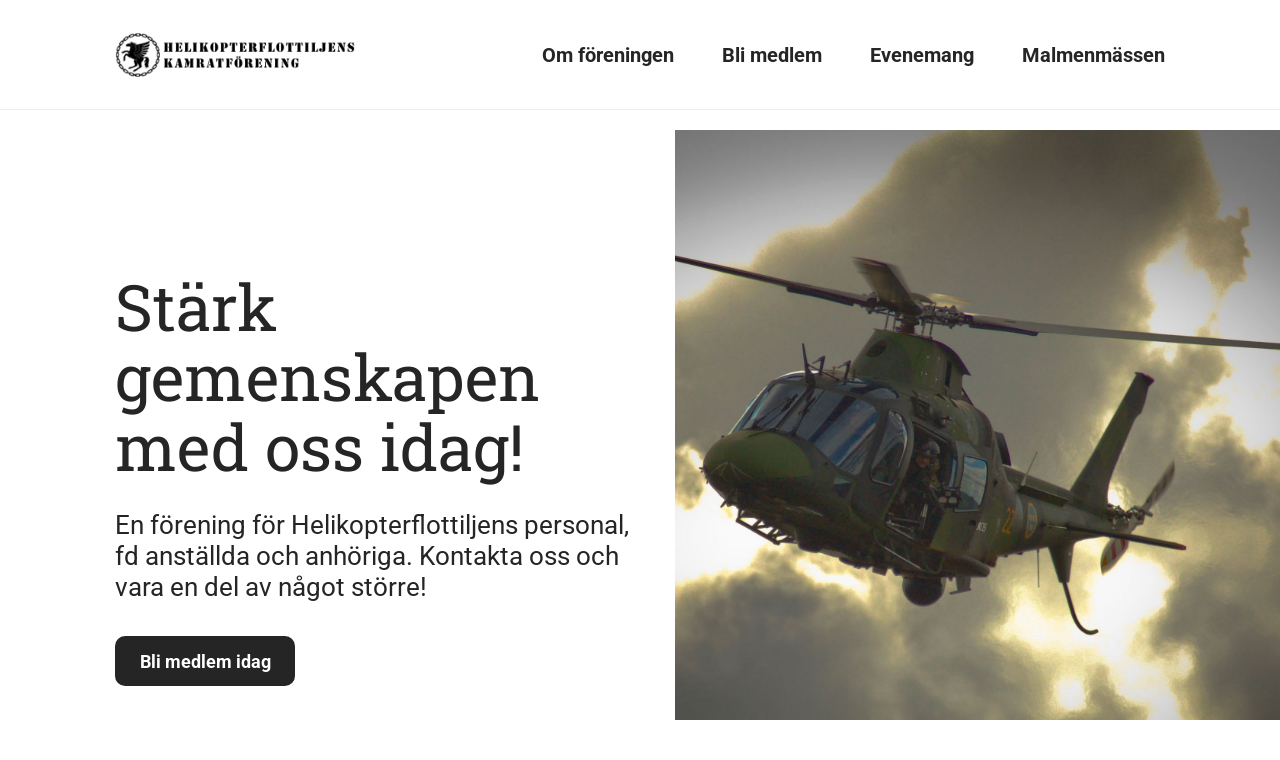

--- FILE ---
content_type: text/html
request_url: https://www.hkpfljkf.se/
body_size: 17569
content:
<!DOCTYPE html><html prefix="og: http://ogp.me/ns#" style="height:auto !important" lang="sv"><head><meta charset="utf-8"><title>Helikopterflottiljens Kamratförening</title><meta name="robots" content="all"><meta name="generator" content="One.com Web Editor"><meta http-equiv="Cache-Control" content="must-revalidate, max-age=0, public"><meta http-equiv="Expires" content="-1"><meta name="viewport" content="width=device-width, initial-scale=1.0, minimum-scale=1.0, maximum-scale=3.0, user-scalable=yes" minpagewidth="1050" rendermobileview="false"><meta name="MobileOptimized" content="320"><meta name="HandheldFriendly" content="True"><meta name="format-detection" content="telephone=no"><meta property="og:type" content="website"><meta property="og:title" content="Helikopterflottiljens Kamratförening"><meta property="og:site_name" content="Helikopterflottiljens Kamratförening"><meta property="og:url" content="https://hkpfljkf.se/"><meta property="og:image" content="https://impro.usercontent.one/appid/oneComWsb/domain/hkpfljkf.se/media/hkpfljkf.se/onewebmedia/hkpfljkf_logo_black.png?etag=%22267b-67aa694f%22&amp;sourceContentType=image%2Fpng&amp;quality=85"><meta property="og:image:type" content="image/png"><meta property="og:image:width" content="300"><meta property="og:image:height" content="60"><meta name="twitter:card" content="summary"><meta name="twitter:title" content="Helikopterflottiljens Kamratförening"><meta name="twitter:image:alt" content="Helikopterflottiljens Kamratförening"><meta name="twitter:image" content="https://impro.usercontent.one/appid/oneComWsb/domain/hkpfljkf.se/media/hkpfljkf.se/onewebmedia/hkpfljkf_logo_black.png?etag=%22267b-67aa694f%22&amp;sourceContentType=image%2Fpng&amp;quality=85"><link rel="canonical" href="https://hkpfljkf.se/"><style type="text/css">html { word-wrap: break-word; }
*, ::before, ::after { word-wrap: inherit; }
html { box-sizing: border-box; }
*, ::before, ::after { box-sizing: inherit; }
div.code { box-sizing: content-box; }
body, ul, ol, li, h1, h2, h3, h4, h5, h6, form, input, p, td, textarea { margin: 0; padding: 0; }
h1, h2, h3, h4, h5, h6 { font-size: 100%; font-weight: normal; }
ol, ul { list-style: none; }
table { border-collapse: collapse; border-spacing: 0; }
img { border: 0; }
body { -moz-osx-font-smoothing: grayscale; -webkit-font-smoothing: antialiased; }</style><style type="text/css">@font-face {
    font-family: 'dropDownMenu';
    src:
    url('[data-uri]                                                                           [base64]                 aAGYBmQBmAAAAAQAAAAAAAAAAAAAAIAAAAAAAAwAAAAMAAAAcAAEAAwAAABwAAwABAAAAHAAEADgAAAAKAAgAAgACAAEAIOkB//3//wAAAAAAIOkA//3//wAB/+MXBAADAAEAAAAAAAAAAAAAAAEAAf//                                     [base64]/                                                                                                                                [base64]') format('woff');
    font-weight: normal;
    font-style: normal;
}</style><link rel="stylesheet" href="/onewebstatic/f0a2c8ab47.css"><style type="text/css">
        @media (max-width: 650px) { body { min-width: 'initial' } body.desktopV { min-width: 1050px } }
        @media (min-width: 651px) { body { min-width: 1050px } body.mobileV { min-width: initial } }</style><link rel="stylesheet" href="/onewebstatic/e4029fe226.css"><link rel="stylesheet" href="/onewebstatic/872eae0714.css"><link href="/onewebstatic/google-fonts.php?url=https%3A%2F%2Ffonts.googleapis.com%2Fcss%3Ffamily%3DRoboto%253A100%252C100italic%252C200%252C200italic%252C300%252C300italic%252C500%252C500italic%252C600%252C600italic%252C700%252C700italic%252C800%252C800italic%252C900%252C900italic%252Citalic%252Cregular&amp;subset%3Dall" rel="stylesheet"><link href="/onewebstatic/google-fonts.php?url=https%3A%2F%2Ffonts.googleapis.com%2Fcss%3Ffamily%3DRoboto%2520Slab%253A100%252C100italic%252C200%252C200italic%252C300%252C300italic%252C500%252C500italic%252C600%252C600italic%252C700%252C700italic%252C800%252C800italic%252C900%252C900italic%252Citalic%252Cregular&amp;subset%3Dall" rel="stylesheet"><link href="/onewebstatic/google-fonts.php?url=https%3A%2F%2Ffonts.googleapis.com%2Fcss%3Ffamily%3DOpen%2520Sans%253A100%252C100italic%252C200%252C200italic%252C300%252C300italic%252C500%252C500italic%252C600%252C600italic%252C700%252C700italic%252C800%252C800italic%252C900%252C900italic%252Citalic%252Cregular&amp;subset%3Dall" rel="stylesheet"><link href="/onewebstatic/google-fonts.php?url=https%3A%2F%2Ffonts.googleapis.com%2Fcss%3Ffamily%3DMontserrat%253A100%252C100italic%252C200%252C200italic%252C300%252C300italic%252C500%252C500italic%252C600%252C600italic%252C700%252C700italic%252C800%252C800italic%252C900%252C900italic%252Citalic%252Cregular&amp;subset%3Dall" rel="stylesheet"><link rel="stylesheet" href="/onewebstatic/cced9a1f49.css"><style type="text/css">
                        .bodyBackground {
                            
background-image:none;
                        }
                    </style><script type="text/javascript">window.WSB_PRIVACY_POLICY_PUBLISHED = true;</script><script src="/onewebstatic/e47f208c3a.js"></script><script src="/onewebstatic/f707379391.js"></script></head><body class="Preview_body__2wDzb bodyBackground" style="overflow-y:scroll;overflow-x:auto" data-attachments="{&quot;D5F5FCF1-42A0-41D2-A884-008509C68899&quot;:[&quot;44D9EA42-FC62-40CC-90FC-9D44D64E811B&quot;,&quot;7D26917C-95C7-44A9-BBBB-E9CB663424F1&quot;,&quot;246878CE-CF84-4E59-AC91-E595E4711D2A&quot;,&quot;CD71A5ED-CE24-4B55-926C-543FE417FAA0&quot;,&quot;16F59ACB-E444-411E-B7BD-BCFF6CC599E0&quot;,&quot;B6E74CBD-CB30-4AA2-B331-D3A70C2F64B6&quot;,&quot;67DFB980-C9EB-4D60-916F-2817F5D77D53&quot;,&quot;FCF7997A-A9D2-4D68-A90B-9FBFDFA50ECC&quot;,&quot;C63733BD-7141-4AA5-8C27-4BF5DB915095&quot;],&quot;16F59ACB-E444-411E-B7BD-BCFF6CC599E0&quot;:[&quot;890F260F-8D53-41AC-8CC3-3CB5EE9F4F9C&quot;,&quot;8EA246DD-1E4D-4C74-90E1-76FE28170A77&quot;,&quot;0E35E44A-5A3B-4005-AF95-0458951E8744&quot;,&quot;A0FBC54F-6C36-49EA-B2D0-C035968B58D0&quot;,&quot;867E387A-F374-4BB4-A3E7-89E668B7B4A6&quot;],&quot;9AB84437-732D-4499-A3F0-5E4A8AC22ABD&quot;:[&quot;CB24F670-6264-411E-B978-8082644D1F8A&quot;,&quot;ACBD61C2-770A-4916-96D1-D0BC4D9F2E06&quot;,&quot;11AA672F-1558-48E0-A831-317CB86AE4E0&quot;,&quot;1E09558E-9228-4E4D-A392-F1EFAA64D9C7&quot;,&quot;9C2E5EC1-36EC-4026-BB63-B4C7CDD37420&quot;,&quot;E6C53492-A60D-4AA4-B3AD-5E92A76F53F5&quot;,&quot;511D2E19-45C9-4025-9428-2EE827D0FADA&quot;,&quot;C333DF5B-97A3-4303-968A-11731897FB5C&quot;]}"><link rel="stylesheet" href="/onewebstatic/993a1a589b.css"><div class="template"><div class="Preview_row__3Fkye row" style="width:1050px"></div><div class="Preview_row__3Fkye row Preview_noSideMargin__2I-_n" style="min-height:110px;width:100%"><div data-id="EDB33E50-1579-4FF7-B807-95CA059D73D3" data-kind="SECTION" style="width:100%;min-height:110px;left:auto;min-width:1050px;margin-top:0;margin-left:0" class="Preview_componentWrapper__2i4QI"><div id="Header" data-in-template="true" data-id="EDB33E50-1579-4FF7-B807-95CA059D73D3" data-kind="Block" data-specific-kind="SECTION" data-pin="0" data-stretch="true" class=" Preview_block__16Zmu "><div class="StripPreview_backgroundComponent__3YmQM Background_backgroundComponent__3_1Ea hasChildren" style="background-color:rgba(255,255,255,1);border-color:rgba(0,0,0,0.07);border-style:solid;border-width:0px 0px 1px 0px;background-clip:padding-box;min-height:110px;padding-bottom:30px" data-width="100" data-height="110"><div class="Preview_column__1KeVx col " style="min-height:100%;width:1050px;margin:0 auto;margin-bottom:-1px"><div class="Preview_row__3Fkye row" style="min-height:80px;width:1050px"><div class="Preview_column__1KeVx col " style="min-height:80px;width:314px;float:left"><div data-id="E039340E-ABD0-44E6-88A8-8E6D0C73A676" data-kind="LOGO" style="width:314px;min-height:50px;margin-top:30px;margin-left:0" class="Preview_componentWrapper__2i4QI"><div data-in-template="true" data-id="E039340E-ABD0-44E6-88A8-8E6D0C73A676" data-kind="Component" data-specific-kind="LOGO" class=" Preview_component__SbiKo "><div class="Mobile_imageComponent__QXWk1" style="width:314px;height:50px;overflow:hidden" data-width="314" data-height="50"><a href="/" target="_self" title="" alt="" style="display:block;margin-left:0px;width:250px" data-stop-propagation="true"><img loading="lazy" role="presentation" data-scalestrategy="logo" style="margin-top:0px;display:block" src="https://impro.usercontent.one/appid/oneComWsb/domain/hkpfljkf.se/media/hkpfljkf.se/onewebmedia/hkpfljkf_logo_black.png?etag=%22267b-67aa694f%22&amp;sourceContentType=image%2Fpng&amp;ignoreAspectRatio&amp;resize=300%2B60" srcset="https://impro.usercontent.one/appid/oneComWsb/domain/hkpfljkf.se/media/hkpfljkf.se/onewebmedia/hkpfljkf_logo_black.png?etag=%22267b-67aa694f%22&amp;sourceContentType=image%2Fpng&amp;ignoreAspectRatio&amp;resize=300%2B60 2x, https://impro.usercontent.one/appid/oneComWsb/domain/hkpfljkf.se/media/hkpfljkf.se/onewebmedia/hkpfljkf_logo_black.png?etag=%22267b-67aa694f%22&amp;sourceContentType=image%2Fpng&amp;ignoreAspectRatio&amp;resize=300%2B60 3x" height="50" width="250" alt="Helikopterflottiljens Kamratförening" data-width="314" data-height="50"></a></div></div></div><div style="clear:both"></div></div><div class="Preview_column__1KeVx col  isExpandable" style="min-height:80px;width:736px;float:left"><div data-id="0406DB7D-881D-4B06-8434-D6180D96647C" data-kind="MENU" style="width:736px;min-height:50px;margin-top:30px;margin-left:0" class="Preview_componentWrapper__2i4QI"><div data-in-template="true" data-id="0406DB7D-881D-4B06-8434-D6180D96647C" data-kind="Component" data-specific-kind="MENU" class="Preview_mobileHide__9T929 Preview_component__SbiKo "><div class="menu moreEnabled menuself menuhorizontal dropdown menuhorizontalright menuverticalmiddle White" style="width:736px;height:50px;display:none"><ul class="menu1"><li class=""><a class="level-0" href="/#00648E85-5436-48B5-8AA5-6C16309E8F59" sectionid="00648E85-5436-48B5-8AA5-6C16309E8F59"><span>Om föreningen</span></a><div class="divider"></div></li><li class=""><a class="level-0" href="/#9AB84437-732D-4499-A3F0-5E4A8AC22ABD" sectionid="9AB84437-732D-4499-A3F0-5E4A8AC22ABD"><span>Bli medlem</span></a><div class="divider"></div></li><li class=""><a class="level-0" href="/#D5F5FCF1-42A0-41D2-A884-008509C68899" sectionid="D5F5FCF1-42A0-41D2-A884-008509C68899"><span>Evenemang</span></a><div class="divider"></div></li><li class=""><a class="level-0" href="/#0239A33A-FD6D-4324-A5D9-D3610CC62EA9" sectionid="0239A33A-FD6D-4324-A5D9-D3610CC62EA9"><span>Malmenmässen</span></a><div class="divider"></div></li><li class=""><a class="expandable level-0"><span>Mer</span></a><ul class="menu1"><li class="menuhidden"><a class="level-1"><span>More child</span></a></li></ul></li></ul></div></div></div><div style="clear:both"></div></div><div style="clear:both"></div></div><div style="clear:both"></div></div></div></div></div></div><div class="Preview_row__3Fkye row Preview_noSideMargin__2I-_n" style="min-height:780px;width:100%"><div data-id="E8BB485F-303C-442F-91B8-7F8A43CC293B" data-kind="SECTION" style="width:100%;min-height:780px;left:auto;min-width:1050px;margin-top:0;margin-left:0" class="Preview_componentWrapper__2i4QI"><div id="Hem" data-in-template="false" data-id="E8BB485F-303C-442F-91B8-7F8A43CC293B" data-kind="Block" data-specific-kind="SECTION" data-pin="0" data-stretch="true" class=" Preview_block__16Zmu "><div class="StripPreview_backgroundComponent__3YmQM Background_backgroundComponent__3_1Ea hasChildren" style="background-color:rgba(255,255,255,1);border-color:rgba(255,255,255,1);border-style:solid;border-width:20px 0px 0px 0px;background-clip:padding-box;min-height:780px;padding-bottom:0" data-width="100" data-height="780"><div class="parallax_scrollEffectContainer__3co8j"><div class="StripPreview_bgImageContainer__MFrbA Background_bgImageContainer__AwuIx" data-opacity="true" style="background-repeat:no-repeat;background-position:100% 50%;background-size:contain;background-attachment:scroll;opacity:1" data-background="https://impro.usercontent.one/appid/oneComWsb/domain/hkpfljkf.se/media/hkpfljkf.se/onewebmedia/Hkp15-moln___serialized2.jpg?etag=%2225a7af-67aa706e%22&amp;sourceContentType=image%2Fjpeg&amp;quality=85&amp;progressive" data-background-image-lazy-load="true"></div></div><div class="Preview_column__1KeVx col " style="min-height:100%;width:1050px;margin:0 auto;margin-top:-20px"><div class="Preview_row__3Fkye row" style="min-height:780px;width:1050px"><div data-id="6B3AFBF8-65E6-42A0-BC46-B01B9D5A5CA9" data-kind="BACKGROUND" style="width:560px;min-height:780px;margin-top:0;margin-left:0" class="Preview_componentWrapper__2i4QI"><div data-in-template="false" data-id="6B3AFBF8-65E6-42A0-BC46-B01B9D5A5CA9" data-kind="Block" data-specific-kind="BACKGROUND" class=" Preview_block__16Zmu "><div class="BackgroundPreview_backgroundComponent__3Dr5e BackgroundPreview_bgHeight__3dD2e hasChildren" style="background-color:rgba(255,255,255,1);border-width:1px 1px 1px 1px;border-top-left-radius:0px;border-top-right-radius:0px;border-bottom-right-radius:0px;border-bottom-left-radius:0px;min-height:780px;padding-bottom:100px" data-width="560" data-height="780"><div class="Preview_column__1KeVx col " style="min-height:100%"><div class="Preview_row__3Fkye row" style="min-height:372px;width:560px"><div data-id="FC6ECE52-A454-4E93-9544-D0C70790E9DC" data-kind="TEXT" style="width:520px;min-height:211px;margin-top:161px;margin-left:0" class="Preview_componentWrapper__2i4QI"><div data-in-template="false" data-id="FC6ECE52-A454-4E93-9544-D0C70790E9DC" data-kind="Component" data-specific-kind="TEXT" class=" Preview_component__SbiKo text-align-null"><div data-mve-font-change="0" class="styles_contentContainer__lrPIa textnormal styles_text__3jGMu"><h1 class="textheading1 mobile-oversized"><span>Stärk gemenskapen med oss idag!</span></h1></div></div></div></div><div class="Preview_row__3Fkye row" style="min-height:122px;width:560px"><div data-id="8BFC78FB-EA8C-48B8-8ED3-CF0D260B86FD" data-kind="TEXT" style="width:520px;min-height:94px;margin-top:28px;margin-left:0" class="Preview_componentWrapper__2i4QI"><div data-in-template="false" data-id="8BFC78FB-EA8C-48B8-8ED3-CF0D260B86FD" data-kind="Component" data-specific-kind="TEXT" class=" Preview_component__SbiKo text-align-null"><div data-mve-font-change="0" class="styles_contentContainer__lrPIa textnormal styles_text__3jGMu"><h3 class="textheading3 mobile-oversized"><span>En förening för Helikopterflottiljens personal, fd anställda och anhöriga. Kontakta oss och vara en del av något större!</span></h3></div></div></div></div><div class="Preview_row__3Fkye row" style="min-height:82px;width:560px"><div data-id="A59CF7CC-2A37-4508-B384-142F281883B1" data-kind="BUTTON" style="width:180px;height:50px;margin-top:32px;margin-left:0" class="Preview_componentWrapper__2i4QI"><div data-in-template="false" data-id="A59CF7CC-2A37-4508-B384-142F281883B1" data-kind="Component" data-specific-kind="BUTTON" class=" Preview_component__SbiKo align-center"><div class="ButtonPreview_container__22hQi ButtonPreview_buttonTransition__CKIAx button3"><div class="ButtonPreview_buttonComponent__17NP0"><a href="/#9AB84437-732D-4499-A3F0-5E4A8AC22ABD" target="" sectionid="9AB84437-732D-4499-A3F0-5E4A8AC22ABD" class="ButtonPreview_textContainer__t8q7_"><span>Bli medlem idag</span></a></div></div></div></div></div><div style="clear:both"></div></div></div></div></div></div><div style="clear:both"></div></div></div></div></div></div><div class="Preview_row__3Fkye row Preview_noSideMargin__2I-_n" style="min-height:688px;width:100%"><div data-id="4E8AEB93-A6F2-4A53-940A-EF592D33AE64" data-kind="SECTION" style="width:100%;min-height:688px;left:auto;min-width:1050px;margin-top:0;margin-left:0" class="Preview_componentWrapper__2i4QI"><div id="Bildspel" data-in-template="false" data-id="4E8AEB93-A6F2-4A53-940A-EF592D33AE64" data-kind="Block" data-specific-kind="SECTION" data-pin="0" data-stretch="true" class=" Preview_block__16Zmu "><div class="StripPreview_backgroundComponent__3YmQM Background_backgroundComponent__3_1Ea hasChildren" style="background-color:rgba(255,255,255,1);min-height:688px;padding-bottom:28px" data-width="100" data-height="688"><div class="Preview_column__1KeVx col " style="min-height:100%;width:1050px;margin:0 auto"><div class="Preview_row__3Fkye row" style="min-height:62px;width:1050px"><div data-id="99173115-E610-46EE-B1B6-49A594B224A3" data-kind="TEXT" style="width:495px;min-height:32px;margin-top:30px;margin-left:267px" class="Preview_componentWrapper__2i4QI"><div data-in-template="false" data-id="99173115-E610-46EE-B1B6-49A594B224A3" data-kind="Component" data-specific-kind="TEXT" class=" Preview_component__SbiKo text-align-null"><div data-mve-font-change="0" class="styles_contentContainer__lrPIa textnormal styles_text__3jGMu"><p class="textnormal " style="text-align: center;"><span style="color: #e54a07;">En förening av medlemmarna för medlemmarna</span></p></div></div></div></div><div class="Preview_row__3Fkye row" style="min-height:60px;width:1050px"><div data-id="63DE550A-27B8-434A-872A-0601CFFABAB8" data-kind="TEXT" style="width:850px;min-height:50px;margin-top:10px;margin-left:100px" class="Preview_componentWrapper__2i4QI"><div data-in-template="false" data-id="63DE550A-27B8-434A-872A-0601CFFABAB8" data-kind="Component" data-specific-kind="TEXT" class=" Preview_component__SbiKo text-align-null"><div data-mve-font-change="0" class="styles_contentContainer__lrPIa textnormal styles_text__3jGMu"><h2 class="textheading2 mobile-oversized" style="text-align: center;"><span class="textheading2 mobile-oversized"><span>Våra medlemmar är vår styrka</span></span></h2></div></div></div></div><div class="Preview_row__3Fkye row" style="min-height:538px;width:1050px"><div data-id="4760E50E-A3B2-4C6C-B382-F68E48EEE79B" data-kind="IMAGESLIDER" style="width:1050px;height:500px;margin-top:38px;margin-left:0" class="Preview_componentWrapper__2i4QI"><div data-in-template="false" data-id="4760E50E-A3B2-4C6C-B382-F68E48EEE79B" data-kind="Component" data-specific-kind="IMAGESLIDER" data-stretch="false" class=" Preview_component__SbiKo "><div style="width:1050px" data-swiper="{&quot;draggable&quot;:true,&quot;simulateTouch&quot;:false,&quot;lazy&quot;:{&quot;loadPrevNext&quot;:true,&quot;loadPrevNextAmount&quot;:3,&quot;preloaderClass&quot;:&quot;swiper-lazy-custom-preloader&quot;},&quot;preloadImages&quot;:false,&quot;autoplay&quot;:{&quot;delay&quot;:3000,&quot;disableOnInteraction&quot;:false},&quot;loop&quot;:true,&quot;speed&quot;:1200,&quot;autoHeight&quot;:false,&quot;arrows&quot;:false,&quot;dots&quot;:false,&quot;effect&quot;:&quot;fade&quot;,&quot;navigation&quot;:{&quot;nextEl&quot;:&quot;.arrow.next-arrow&quot;,&quot;prevEl&quot;:&quot;.arrow.prev-arrow&quot;},&quot;pagination&quot;:{&quot;el&quot;:&quot;.swiper-pagination&quot;,&quot;dynamicBullets&quot;:true,&quot;type&quot;:&quot;bullets&quot;,&quot;clickable&quot;:true}}" data-original-width="1050" data-original-height="500" data-captiontop="false" data-captionenabled="false" class="ImageSlider_hideNavigator__l8JhZ ImageSlider_hideIndicator__2qMqS swiper-container preview"><div class="navigationIconsTopMostWrapper"><div class="swiper-container-horizontal"><div class="swiper-pagination"></div><div class="arrow prev-arrow"><div class="arrowIcon"></div></div><div class="arrow next-arrow"><div class="arrowIcon"></div></div></div></div><div class="swiper-wrapper"><div data-original-width="1050" data-original-height="500" class="wbSlideContainer swiper-slide"><div class="ImageSlider_textAlignCenter__3NDBa"><div class="imageContainer"><div class="Image_imageComponent__2bb7A img-wrapper"><img data-original-width="1001" data-original-height="500" alt="Logga m bakgrund1" role="presentation" class="swiper-lazy" data-src="https://impro.usercontent.one/appid/oneComWsb/domain/hkpfljkf.se/media/hkpfljkf.se/onewebmedia/Logga%20m%20bakgrund1.png?etag=%227e033-67b61ac3%22&amp;sourceContentType=image%2Fpng" data-srcset="" style="width:1001px;height:500px;object-fit:contain;display:block;margin-left:auto;margin-right:auto" title="Logga m bakgrund1" data-loading="lazy" draggable="false" loading="lazy"></div><div class="LoadingIndicator_center__1PWp3 global_flexCenter__1azjn swiper-lazy-custom-preloader"><div class="LoadingIndicator_animatedLoadingDots-container__EoXGW LoadingIndicator_container__weKY1"><div class="LoadingIndicator_animatedLoadingDots__1fl0N"><div></div><div></div><div></div></div></div></div></div></div></div><div data-original-width="1050" data-original-height="500" class="wbSlideContainer swiper-slide"><div class="ImageSlider_textAlignCenter__3NDBa"><div class="imageContainer"><div class="Image_imageComponent__2bb7A img-wrapper"><img data-original-width="752" data-original-height="500" alt="Logga m bakgrund3" role="presentation" class="swiper-lazy" data-src="https://impro.usercontent.one/appid/oneComWsb/domain/hkpfljkf.se/media/hkpfljkf.se/onewebmedia/Logga%20m%20bakgrund3.png?etag=%2245e85-67b61ac5%22&amp;sourceContentType=image%2Fpng" data-srcset="" style="width:752px;height:500px;object-fit:contain;display:block;margin-left:auto;margin-right:auto" title="Logga m bakgrund3" data-loading="lazy" draggable="false" loading="lazy"></div><div class="LoadingIndicator_center__1PWp3 global_flexCenter__1azjn swiper-lazy-custom-preloader"><div class="LoadingIndicator_animatedLoadingDots-container__EoXGW LoadingIndicator_container__weKY1"><div class="LoadingIndicator_animatedLoadingDots__1fl0N"><div></div><div></div><div></div></div></div></div></div></div></div><div data-original-width="1050" data-original-height="500" class="wbSlideContainer swiper-slide"><div class="ImageSlider_textAlignCenter__3NDBa"><div class="imageContainer"><div class="Image_imageComponent__2bb7A img-wrapper"><img data-original-width="750" data-original-height="500" alt="Logga m bakgrund4" role="presentation" class="swiper-lazy" data-src="https://impro.usercontent.one/appid/oneComWsb/domain/hkpfljkf.se/media/hkpfljkf.se/onewebmedia/Logga%20m%20bakgrund4.jpg?etag=%2221c49-67b61ac8%22&amp;sourceContentType=image%2Fjpeg&amp;ignoreAspectRatio&amp;resize=750,500" data-srcset="" style="width:750px;height:500px;object-fit:contain;display:block;margin-left:auto;margin-right:auto" title="Logga m bakgrund4" data-loading="lazy" draggable="false" loading="lazy"></div><div class="LoadingIndicator_center__1PWp3 global_flexCenter__1azjn swiper-lazy-custom-preloader"><div class="LoadingIndicator_animatedLoadingDots-container__EoXGW LoadingIndicator_container__weKY1"><div class="LoadingIndicator_animatedLoadingDots__1fl0N"><div></div><div></div><div></div></div></div></div></div></div></div><div data-original-width="1050" data-original-height="500" class="wbSlideContainer swiper-slide"><div class="ImageSlider_textAlignCenter__3NDBa"><div class="imageContainer"><div class="Image_imageComponent__2bb7A img-wrapper"><img data-original-width="410" data-original-height="500" alt="Logga m bakgrund5" role="presentation" class="swiper-lazy" data-src="https://impro.usercontent.one/appid/oneComWsb/domain/hkpfljkf.se/media/hkpfljkf.se/onewebmedia/Logga%20m%20bakgrund5.png?etag=%22147fd4-67b61acb%22&amp;sourceContentType=image%2Fpng" data-srcset="" style="width:410px;height:500px;object-fit:contain;display:block;margin-left:auto;margin-right:auto" title="Logga m bakgrund5" data-loading="lazy" draggable="false" loading="lazy"></div><div class="LoadingIndicator_center__1PWp3 global_flexCenter__1azjn swiper-lazy-custom-preloader"><div class="LoadingIndicator_animatedLoadingDots-container__EoXGW LoadingIndicator_container__weKY1"><div class="LoadingIndicator_animatedLoadingDots__1fl0N"><div></div><div></div><div></div></div></div></div></div></div></div><div data-original-width="1050" data-original-height="500" class="wbSlideContainer swiper-slide"><div class="ImageSlider_textAlignCenter__3NDBa"><div class="imageContainer"><div class="Image_imageComponent__2bb7A img-wrapper"><img data-original-width="752" data-original-height="500" alt="Logga m bakgrund6" role="presentation" class="swiper-lazy" data-src="https://impro.usercontent.one/appid/oneComWsb/domain/hkpfljkf.se/media/hkpfljkf.se/onewebmedia/Logga%20m%20bakgrund6.png?etag=%221497d2-67b61ace%22&amp;sourceContentType=image%2Fpng&amp;ignoreAspectRatio&amp;resize=752,500" data-srcset="" style="width:752px;height:500px;object-fit:contain;display:block;margin-left:auto;margin-right:auto" title="Logga m bakgrund6" data-loading="lazy" draggable="false" loading="lazy"></div><div class="LoadingIndicator_center__1PWp3 global_flexCenter__1azjn swiper-lazy-custom-preloader"><div class="LoadingIndicator_animatedLoadingDots-container__EoXGW LoadingIndicator_container__weKY1"><div class="LoadingIndicator_animatedLoadingDots__1fl0N"><div></div><div></div><div></div></div></div></div></div></div></div><div data-original-width="1050" data-original-height="500" class="wbSlideContainer swiper-slide"><div class="ImageSlider_textAlignCenter__3NDBa"><div class="imageContainer"><div class="Image_imageComponent__2bb7A img-wrapper"><img data-original-width="500" data-original-height="500" alt="Logga m bakgrund7" role="presentation" class="swiper-lazy" data-src="https://impro.usercontent.one/appid/oneComWsb/domain/hkpfljkf.se/media/hkpfljkf.se/onewebmedia/Logga%20m%20bakgrund7.png?etag=%221fadf5-67b61ad0%22&amp;sourceContentType=image%2Fpng" data-srcset="" style="width:500px;height:500px;object-fit:contain;display:block;margin-left:auto;margin-right:auto" title="Logga m bakgrund7" data-loading="lazy" draggable="false" loading="lazy"></div><div class="LoadingIndicator_center__1PWp3 global_flexCenter__1azjn swiper-lazy-custom-preloader"><div class="LoadingIndicator_animatedLoadingDots-container__EoXGW LoadingIndicator_container__weKY1"><div class="LoadingIndicator_animatedLoadingDots__1fl0N"><div></div><div></div><div></div></div></div></div></div></div></div><div data-original-width="1050" data-original-height="500" class="wbSlideContainer swiper-slide"><div class="ImageSlider_textAlignCenter__3NDBa"><div class="imageContainer"><div class="Image_imageComponent__2bb7A img-wrapper"><img data-original-width="750" data-original-height="500" alt="Logga m bakgrund8" role="presentation" class="swiper-lazy" data-src="https://impro.usercontent.one/appid/oneComWsb/domain/hkpfljkf.se/media/hkpfljkf.se/onewebmedia/Logga%20m%20bakgrund8.png?etag=%2228c2cf-67b61ad2%22&amp;sourceContentType=image%2Fpng&amp;ignoreAspectRatio&amp;resize=750,500" data-srcset="" style="width:750px;height:500px;object-fit:contain;display:block;margin-left:auto;margin-right:auto" title="Logga m bakgrund8" data-loading="lazy" draggable="false" loading="lazy"></div><div class="LoadingIndicator_center__1PWp3 global_flexCenter__1azjn swiper-lazy-custom-preloader"><div class="LoadingIndicator_animatedLoadingDots-container__EoXGW LoadingIndicator_container__weKY1"><div class="LoadingIndicator_animatedLoadingDots__1fl0N"><div></div><div></div><div></div></div></div></div></div></div></div><div data-original-width="1050" data-original-height="500" class="wbSlideContainer swiper-slide"><div class="ImageSlider_textAlignCenter__3NDBa"><div class="imageContainer"><div class="Image_imageComponent__2bb7A img-wrapper"><img data-original-width="701" data-original-height="500" alt="Logga m bakgrund9" role="presentation" class="swiper-lazy" data-src="https://impro.usercontent.one/appid/oneComWsb/domain/hkpfljkf.se/media/hkpfljkf.se/onewebmedia/Logga%20m%20bakgrund9.png?etag=%2228ce82-67b61ad5%22&amp;sourceContentType=image%2Fpng&amp;ignoreAspectRatio&amp;resize=701,500" data-srcset="" style="width:701px;height:500px;object-fit:contain;display:block;margin-left:auto;margin-right:auto" title="Logga m bakgrund9" data-loading="lazy" draggable="false" loading="lazy"></div><div class="LoadingIndicator_center__1PWp3 global_flexCenter__1azjn swiper-lazy-custom-preloader"><div class="LoadingIndicator_animatedLoadingDots-container__EoXGW LoadingIndicator_container__weKY1"><div class="LoadingIndicator_animatedLoadingDots__1fl0N"><div></div><div></div><div></div></div></div></div></div></div></div><div data-original-width="1050" data-original-height="500" class="wbSlideContainer swiper-slide"><div class="ImageSlider_textAlignCenter__3NDBa"><div class="imageContainer"><div class="Image_imageComponent__2bb7A img-wrapper"><img data-original-width="771" data-original-height="500" alt="Logga m bakgrund11" role="presentation" class="swiper-lazy" data-src="https://impro.usercontent.one/appid/oneComWsb/domain/hkpfljkf.se/media/hkpfljkf.se/onewebmedia/Logga%20m%20bakgrund11.png?etag=%223c3d88-67b61ada%22&amp;sourceContentType=image%2Fpng&amp;ignoreAspectRatio&amp;resize=771,500" data-srcset="" style="width:771px;height:500px;object-fit:contain;display:block;margin-left:auto;margin-right:auto" title="Logga m bakgrund11" data-loading="lazy" draggable="false" loading="lazy"></div><div class="LoadingIndicator_center__1PWp3 global_flexCenter__1azjn swiper-lazy-custom-preloader"><div class="LoadingIndicator_animatedLoadingDots-container__EoXGW LoadingIndicator_container__weKY1"><div class="LoadingIndicator_animatedLoadingDots__1fl0N"><div></div><div></div><div></div></div></div></div></div></div></div><div data-original-width="1050" data-original-height="500" class="wbSlideContainer swiper-slide"><div class="ImageSlider_textAlignCenter__3NDBa"><div class="imageContainer"><div class="Image_imageComponent__2bb7A img-wrapper"><img data-original-width="1000" data-original-height="500" alt="Logga m bakgrund10" role="presentation" class="swiper-lazy" data-src="https://impro.usercontent.one/appid/oneComWsb/domain/hkpfljkf.se/media/hkpfljkf.se/onewebmedia/Logga%20m%20bakgrund10.png?etag=%22fe25a-67b61adf%22&amp;sourceContentType=image%2Fpng" data-srcset="" style="width:1000px;height:500px;object-fit:contain;display:block;margin-left:auto;margin-right:auto" title="Logga m bakgrund10" data-loading="lazy" draggable="false" loading="lazy"></div><div class="LoadingIndicator_center__1PWp3 global_flexCenter__1azjn swiper-lazy-custom-preloader"><div class="LoadingIndicator_animatedLoadingDots-container__EoXGW LoadingIndicator_container__weKY1"><div class="LoadingIndicator_animatedLoadingDots__1fl0N"><div></div><div></div><div></div></div></div></div></div></div></div><div data-original-width="1050" data-original-height="500" class="wbSlideContainer swiper-slide"><div class="ImageSlider_textAlignCenter__3NDBa"><div class="imageContainer"><div class="Image_imageComponent__2bb7A img-wrapper"><img data-original-width="815" data-original-height="500" alt="Logga m bakgrund12" role="presentation" class="swiper-lazy" data-src="https://impro.usercontent.one/appid/oneComWsb/domain/hkpfljkf.se/media/hkpfljkf.se/onewebmedia/Logga%20m%20bakgrund12.png?etag=%223a3f3b-67b61ae2%22&amp;sourceContentType=image%2Fpng&amp;ignoreAspectRatio&amp;resize=815,500" data-srcset="" style="width:815px;height:500px;object-fit:contain;display:block;margin-left:auto;margin-right:auto" title="Logga m bakgrund12" data-loading="lazy" draggable="false" loading="lazy"></div><div class="LoadingIndicator_center__1PWp3 global_flexCenter__1azjn swiper-lazy-custom-preloader"><div class="LoadingIndicator_animatedLoadingDots-container__EoXGW LoadingIndicator_container__weKY1"><div class="LoadingIndicator_animatedLoadingDots__1fl0N"><div></div><div></div><div></div></div></div></div></div></div></div></div></div></div></div></div><div style="clear:both"></div></div></div></div></div></div><div class="Preview_row__3Fkye row Preview_noSideMargin__2I-_n" style="min-height:672px;width:100%"><div data-id="00648E85-5436-48B5-8AA5-6C16309E8F59" data-kind="SECTION" style="width:100%;min-height:672px;left:auto;min-width:1050px;margin-top:0;margin-left:0" class="Preview_componentWrapper__2i4QI"><div id="Om" data-in-template="false" data-id="00648E85-5436-48B5-8AA5-6C16309E8F59" data-kind="Block" data-specific-kind="SECTION" data-pin="0" data-stretch="true" class=" Preview_block__16Zmu "><div class="StripPreview_backgroundComponent__3YmQM Background_backgroundComponent__3_1Ea hasChildren" style="background-color:rgba(245,245,245,1);min-height:672px;padding-bottom:50px" data-width="100" data-height="672"><div class="Preview_column__1KeVx col " style="min-height:100%;width:1050px;margin:0 auto"><div class="Preview_row__3Fkye row" style="min-height:622px;width:1050px"><div class="Preview_column__1KeVx col " style="min-height:622px;width:500px;float:left"><div data-id="97C5D8A6-1A70-47F8-B2FA-BC244999109A" data-kind="IMAGESLIDER" style="width:500px;height:525px;margin-top:97px;margin-left:0" class="Preview_componentWrapper__2i4QI"><div data-in-template="false" data-id="97C5D8A6-1A70-47F8-B2FA-BC244999109A" data-kind="Component" data-specific-kind="IMAGESLIDER" data-stretch="false" class=" Preview_component__SbiKo "><div style="width:500px" data-swiper="{&quot;draggable&quot;:true,&quot;simulateTouch&quot;:false,&quot;lazy&quot;:{&quot;loadPrevNext&quot;:true,&quot;loadPrevNextAmount&quot;:3,&quot;preloaderClass&quot;:&quot;swiper-lazy-custom-preloader&quot;},&quot;preloadImages&quot;:false,&quot;autoplay&quot;:{&quot;delay&quot;:6000,&quot;disableOnInteraction&quot;:false},&quot;loop&quot;:true,&quot;speed&quot;:1200,&quot;autoHeight&quot;:false,&quot;arrows&quot;:false,&quot;dots&quot;:false,&quot;effect&quot;:&quot;slide&quot;,&quot;navigation&quot;:{&quot;nextEl&quot;:&quot;.arrow.next-arrow&quot;,&quot;prevEl&quot;:&quot;.arrow.prev-arrow&quot;},&quot;pagination&quot;:{&quot;el&quot;:&quot;.swiper-pagination&quot;,&quot;dynamicBullets&quot;:true,&quot;type&quot;:&quot;bullets&quot;,&quot;clickable&quot;:true}}" data-original-width="500" data-original-height="525" data-captiontop="false" data-captionenabled="false" class="ImageSlider_hideNavigator__l8JhZ ImageSlider_hideIndicator__2qMqS swiper-container preview"><div class="navigationIconsTopMostWrapper"><div class="swiper-container-horizontal"><div class="swiper-pagination"></div><div class="arrow prev-arrow"><div class="arrowIcon"></div></div><div class="arrow next-arrow"><div class="arrowIcon"></div></div></div></div><div class="swiper-wrapper"><div data-original-width="500" data-original-height="525" class="wbSlideContainer swiper-slide"><div class="ImageSlider_textAlignCenter__3NDBa"><div class="imageContainer"><div class="Image_imageComponent__2bb7A img-wrapper"><img data-original-width="500" data-original-height="525" alt="DSC3756-1-scaled" role="presentation" class="swiper-lazy" data-src="https://impro.usercontent.one/appid/oneComWsb/domain/hkpfljkf.se/media/hkpfljkf.se/onewebmedia/DSC3756-1-scaled.jpg?etag=%22db22b-67aa7037%22&amp;sourceContentType=image%2Fjpeg&amp;ignoreAspectRatio&amp;resize=786,525&amp;extract=143,0,500,525" data-srcset="" style="width:500px;height:525px;object-fit:cover;display:block;margin-left:auto;margin-right:auto" title="DSC3756-1-scaled" data-loading="lazy" draggable="false" loading="lazy"></div><div class="LoadingIndicator_center__1PWp3 global_flexCenter__1azjn swiper-lazy-custom-preloader"><div class="LoadingIndicator_animatedLoadingDots-container__EoXGW LoadingIndicator_container__weKY1"><div class="LoadingIndicator_animatedLoadingDots__1fl0N"><div></div><div></div><div></div></div></div></div></div></div></div><div data-original-width="500" data-original-height="525" class="wbSlideContainer swiper-slide"><div class="ImageSlider_textAlignCenter__3NDBa"><div class="imageContainer"><div class="Image_imageComponent__2bb7A img-wrapper"><img data-original-width="500" data-original-height="525" alt="WWW_1065R" role="presentation" class="swiper-lazy" data-src="https://impro.usercontent.one/appid/oneComWsb/domain/hkpfljkf.se/media/hkpfljkf.se/onewebmedia/WWW_1065R.jpg?etag=%221f130-67aa693c%22&amp;sourceContentType=image%2Fjpeg&amp;ignoreAspectRatio&amp;resize=905,525&amp;extract=202,0,500,525" data-srcset="" style="width:500px;height:525px;object-fit:cover;display:block;margin-left:auto;margin-right:auto" title="WWW_1065R" data-loading="lazy" draggable="false" loading="lazy"></div><div class="LoadingIndicator_center__1PWp3 global_flexCenter__1azjn swiper-lazy-custom-preloader"><div class="LoadingIndicator_animatedLoadingDots-container__EoXGW LoadingIndicator_container__weKY1"><div class="LoadingIndicator_animatedLoadingDots__1fl0N"><div></div><div></div><div></div></div></div></div></div></div></div></div></div></div></div><div style="clear:both"></div></div><div class="Preview_column__1KeVx col " style="min-height:622px;width:550px;float:left"><div class="Preview_row__3Fkye row" style="min-height:170px;width:550px"><div data-id="91190149-E830-42BF-8850-384094098CDE" data-kind="TEXT" style="width:500px;min-height:32px;margin-top:138px;margin-left:50px" class="Preview_componentWrapper__2i4QI"><div data-in-template="false" data-id="91190149-E830-42BF-8850-384094098CDE" data-kind="Component" data-specific-kind="TEXT" class=" Preview_component__SbiKo text-align-null"><div data-mve-font-change="0" class="styles_contentContainer__lrPIa textnormal styles_text__3jGMu"><p class="textnormal "><span style="color: #e54a07;">Om</span></p></div></div></div></div><div class="Preview_row__3Fkye row" style="min-height:162px;width:550px"><div data-id="CD36FBEA-B32C-438A-B603-5DEDA38FB713" data-kind="TEXT" style="width:500px;min-height:152px;margin-top:10px;margin-left:50px" class="Preview_componentWrapper__2i4QI"><div data-in-template="false" data-id="CD36FBEA-B32C-438A-B603-5DEDA38FB713" data-kind="Component" data-specific-kind="TEXT" class=" Preview_component__SbiKo text-align-null"><div data-mve-font-change="0" class="styles_contentContainer__lrPIa textnormal styles_text__3jGMu"><h2 class="textheading2 mobile-oversized"><span class="textheading2 mobile-oversized"><span>Upplev gemenskapen i Helikopterflottiljens Kamratförening</span></span></h2></div></div></div></div><div class="Preview_row__3Fkye row" style="min-height:244px;width:550px"><div data-id="B89B9D59-634B-4346-97AA-23F6D96B850D" data-kind="TEXT" style="width:500px;min-height:224px;margin-top:20px;margin-left:50px" class="Preview_componentWrapper__2i4QI"><div data-in-template="false" data-id="B89B9D59-634B-4346-97AA-23F6D96B850D" data-kind="Component" data-specific-kind="TEXT" class=" Preview_component__SbiKo text-align-null"><div data-mve-font-change="0" class="styles_contentContainer__lrPIa textnormal styles_text__3jGMu"><p class=""><span><span>Helikopterflottiljens Kamratförening är en förening baserad på Helikopterflottiljen, Linköping, Sverige. Vi välkomnar personalen vid Linköping Garnison och Helikopterflottiljen samt fd anställda för att främja gemenskap och stöd. Vår organisation strävar efter att bevara minnen och främja kamratskap hos våra medlemmar.</span></span></p></div></div></div></div><div style="clear:both"></div></div><div style="clear:both"></div></div><div style="clear:both"></div></div></div></div></div></div><div class="Preview_row__3Fkye row Preview_noSideMargin__2I-_n" style="min-height:696px;width:100%"><div data-id="99AA9B36-6C64-409E-B192-9D142C263EAE" data-kind="SECTION" style="width:100%;min-height:696px;left:auto;min-width:1050px;margin-top:0;margin-left:0" class="Preview_componentWrapper__2i4QI"><div id="Fördelar" data-in-template="false" data-id="99AA9B36-6C64-409E-B192-9D142C263EAE" data-kind="Block" data-specific-kind="SECTION" data-pin="0" data-stretch="true" class=" Preview_block__16Zmu "><div class="StripPreview_backgroundComponent__3YmQM Background_backgroundComponent__3_1Ea hasChildren" style="background-color:rgba(245,245,245,1);min-height:696px;padding-bottom:0" data-width="100" data-height="696"><div class="Preview_column__1KeVx col " style="min-height:100%;width:1050px;margin:0 auto"><div class="Preview_row__3Fkye row" style="min-height:112px;width:1050px"><div data-id="9B6CAC4C-DA12-4F1B-AAFA-B965AF1E444A" data-kind="TEXT" style="width:495px;min-height:32px;margin-top:80px;margin-left:277px" class="Preview_componentWrapper__2i4QI"><div data-in-template="false" data-id="9B6CAC4C-DA12-4F1B-AAFA-B965AF1E444A" data-kind="Component" data-specific-kind="TEXT" class=" Preview_component__SbiKo text-align-null"><div data-mve-font-change="0" class="styles_contentContainer__lrPIa textnormal styles_text__3jGMu"><p class="textnormal " style="text-align: center;"><span style="color: #e54a07;">Tillsammans</span></p></div></div></div></div><div class="Preview_row__3Fkye row" style="min-height:61px;width:1050px"><div data-id="B22F8245-2645-414E-BE59-0F48C4D6707E" data-kind="TEXT" style="width:850px;min-height:51px;margin-top:10px;margin-left:100px" class="Preview_componentWrapper__2i4QI"><div data-in-template="false" data-id="B22F8245-2645-414E-BE59-0F48C4D6707E" data-kind="Component" data-specific-kind="TEXT" class=" Preview_component__SbiKo text-align-null"><div data-mve-font-change="0" class="styles_contentContainer__lrPIa textnormal styles_text__3jGMu"><h2 class="textheading2 mobile-oversized" style="text-align: center;"><span class="textheading2 mobile-oversized"><span>Stärk gemenskapen med oss!</span></span></h2></div></div></div></div><div class="Preview_row__3Fkye row" style="min-height:421px;width:1050px"><div class="Preview_column__1KeVx col " style="min-height:421px;width:300px;float:left"><div data-id="C0AE99D7-6B99-4B99-A15F-7CA484D0151A" data-kind="BACKGROUND" style="width:300px;min-height:339px;margin-top:50px;margin-left:0" class="Preview_componentWrapper__2i4QI"><div data-in-template="false" data-id="C0AE99D7-6B99-4B99-A15F-7CA484D0151A" data-kind="Block" data-specific-kind="BACKGROUND" class=" Preview_block__16Zmu "><div class="BackgroundPreview_backgroundComponent__3Dr5e BackgroundPreview_bgHeight__3dD2e hasChildren" style="background-color:transparent;border-width:1px 1px 1px 1px;border-top-left-radius:0px;border-top-right-radius:0px;border-bottom-right-radius:0px;border-bottom-left-radius:0px;min-height:339px;padding-bottom:0" data-width="300" data-height="339"><div class="Preview_column__1KeVx col " style="min-height:100%"><div class="Preview_row__3Fkye row" style="min-height:47px;width:300px"><div data-id="FA2421F4-EE99-4AC7-A849-C0A7566050DA" data-kind="SVG" style="width:48px;height:47px;margin-top:0;margin-left:0" class="Preview_componentWrapper__2i4QI"><div data-in-template="false" data-id="FA2421F4-EE99-4AC7-A849-C0A7566050DA" data-kind="Component" data-specific-kind="SVG" class=" Preview_component__SbiKo "><img src="data:image/svg+xml,%3csvg width='49' height='48' viewBox='0 0 49 48' fill='none' xmlns='http://www.w3.org/2000/svg'%3e%3cpath d='M43.75 24C43.75 34.6315 35.1315 43.25 24.5 43.25C13.8685 43.25 5.25 34.6315 5.25 24C5.25 13.3685 13.8685 4.75 24.5 4.75C35.1315 4.75 43.75 13.3685 43.75 24Z' fill='rgba(245%2c245%2c245%2c1)'/%3e%3cpath fill-rule='evenodd' clip-rule='evenodd' d='M24.5 5.5C14.2827 5.5 6 13.7827 6 24C6 34.2173 14.2827 42.5 24.5 42.5C34.7173 42.5 43 34.2173 43 24C43 13.7827 34.7173 5.5 24.5 5.5ZM4.5 24C4.5 12.9543 13.4543 4 24.5 4C35.5457 4 44.5 12.9543 44.5 24C44.5 35.0457 35.5457 44 24.5 44C13.4543 44 4.5 35.0457 4.5 24Z' fill='rgba(229%2c74%2c7%2c1)'/%3e%3cpath fill-rule='evenodd' clip-rule='evenodd' d='M17.4727 24.0009C17.4728 29.1402 18.3358 33.7608 19.6994 37.0688C20.3819 38.7247 21.1751 40.0158 22.0166 40.8811C22.856 41.7443 23.6954 42.1391 24.5005 42.1391C25.3114 42.1391 26.1533 41.7435 26.993 40.8808C27.835 40.0158 28.6275 38.725 29.3088 37.0693C30.6699 33.7613 31.5282 29.1404 31.5282 24.0002C31.5282 18.8606 30.6652 14.2398 29.3016 10.9316C28.6191 9.27572 27.8259 7.98467 26.9844 7.11933C26.145 6.2561 25.3056 5.86133 24.5005 5.86133C23.6956 5.86133 22.8576 6.2559 22.0198 7.11889C21.1798 7.98411 20.3883 9.2751 19.7069 10.9312C18.3456 14.2396 17.4824 18.8607 17.4727 24.0009ZM20.9435 6.07406C21.9624 5.02454 23.1645 4.36133 24.5005 4.36133C25.8362 4.36133 27.0395 5.02434 28.0598 6.07362C29.0781 7.12078 29.9617 8.59697 30.6884 10.36C32.1432 13.8896 33.0282 18.7132 33.0282 24.0002C33.0282 29.2867 32.1483 34.1103 30.696 37.64C29.9705 39.4032 29.0874 40.8797 28.0679 41.9271C27.0459 42.977 25.8403 43.6391 24.5005 43.6391C23.1648 43.6391 21.9615 42.9761 20.9412 41.9268C19.9229 40.8797 19.0393 39.4035 18.3126 37.6405C16.8577 34.1109 15.9727 29.2873 15.9727 24.0002L15.9727 23.9988C15.9826 18.7127 16.8675 13.8896 18.3197 10.3604C19.0451 8.59759 19.9268 7.12134 20.9435 6.07406Z' fill='rgba(229%2c74%2c7%2c1)'/%3e%3cpath fill-rule='evenodd' clip-rule='evenodd' d='M4.85938 24C4.85938 23.5858 5.19517 23.25 5.60938 23.25H43.3872C43.8014 23.25 44.1372 23.5858 44.1372 24C44.1372 24.4142 43.8014 24.75 43.3872 24.75H5.60938C5.19517 24.75 4.85938 24.4142 4.85938 24Z' fill='rgba(229%2c74%2c7%2c1)'/%3e%3c/svg%3e" alt="" title="" style="height:100%;opacity:1"></div></div></div><div class="Preview_row__3Fkye row" style="min-height:56px;width:300px"><div data-id="9A71242E-65C7-435A-A5F3-C4F2022CA672" data-kind="TEXT" style="width:300px;min-height:32px;margin-top:24px;margin-left:0" class="Preview_componentWrapper__2i4QI"><div data-in-template="false" data-id="9A71242E-65C7-435A-A5F3-C4F2022CA672" data-kind="Component" data-specific-kind="TEXT" class=" Preview_component__SbiKo text-align-null"><div data-mve-font-change="0" class="styles_contentContainer__lrPIa textnormal styles_text__3jGMu"><h3 class="textheading3 mobile-oversized"><span>Militärhistoria</span></h3></div></div></div></div><div class="Preview_row__3Fkye row" style="min-height:236px;width:300px"><div data-id="6FC89659-7F93-4C1F-B75D-98C84820AFFA" data-kind="TEXT" style="width:300px;min-height:224px;margin-top:12px;margin-left:0" class="Preview_componentWrapper__2i4QI"><div data-in-template="false" data-id="6FC89659-7F93-4C1F-B75D-98C84820AFFA" data-kind="Component" data-specific-kind="TEXT" class=" Preview_component__SbiKo text-align-null"><div data-mve-font-change="0" class="styles_contentContainer__lrPIa textnormal styles_text__3jGMu"><p class=""><span>Utforska och bevara historien om Helikopterflottiljen och dess kamratförening genom våra evenemang och festliga traditioner i kamratskapens anda. Allt detta i Malmenmässens ståtliga lokaler.</span></p></div></div></div></div><div style="clear:both"></div></div></div></div></div><div style="clear:both"></div></div><div class="Preview_column__1KeVx col " style="min-height:421px;width:375px;float:left"><div data-id="A23C4A3B-F88E-4E24-A697-CBE8DCC8B398" data-kind="BACKGROUND" style="width:300px;min-height:307px;margin-top:50px;margin-left:75px" class="Preview_componentWrapper__2i4QI"><div data-in-template="false" data-id="A23C4A3B-F88E-4E24-A697-CBE8DCC8B398" data-kind="Block" data-specific-kind="BACKGROUND" class=" Preview_block__16Zmu "><div class="BackgroundPreview_backgroundComponent__3Dr5e BackgroundPreview_bgHeight__3dD2e hasChildren" style="background-color:transparent;border-width:1px 1px 1px 1px;border-top-left-radius:0px;border-top-right-radius:0px;border-bottom-right-radius:0px;border-bottom-left-radius:0px;min-height:307px;padding-bottom:0" data-width="300" data-height="307"><div class="Preview_column__1KeVx col " style="min-height:100%"><div class="Preview_row__3Fkye row" style="min-height:47px;width:300px"><div data-id="351C8DC0-5D45-4094-920C-0C117BC67CDE" data-kind="SVG" style="width:48px;height:47px;margin-top:0;margin-left:0" class="Preview_componentWrapper__2i4QI"><div data-in-template="false" data-id="351C8DC0-5D45-4094-920C-0C117BC67CDE" data-kind="Component" data-specific-kind="SVG" class=" Preview_component__SbiKo "><img src="data:image/svg+xml,%3csvg width='49' height='48' viewBox='0 0 49 48' fill='none' xmlns='http://www.w3.org/2000/svg'%3e%3cpath d='M43.75 24C43.75 34.6315 35.1315 43.25 24.5 43.25C13.8685 43.25 5.25 34.6315 5.25 24C5.25 13.3685 13.8685 4.75 24.5 4.75C35.1315 4.75 43.75 13.3685 43.75 24Z' fill='rgba(245%2c245%2c245%2c1)'/%3e%3cpath fill-rule='evenodd' clip-rule='evenodd' d='M24.5 5.5C14.2827 5.5 6 13.7827 6 24C6 34.2173 14.2827 42.5 24.5 42.5C34.7173 42.5 43 34.2173 43 24C43 13.7827 34.7173 5.5 24.5 5.5ZM4.5 24C4.5 12.9543 13.4543 4 24.5 4C35.5457 4 44.5 12.9543 44.5 24C44.5 35.0457 35.5457 44 24.5 44C13.4543 44 4.5 35.0457 4.5 24Z' fill='rgba(229%2c74%2c7%2c1)'/%3e%3cpath fill-rule='evenodd' clip-rule='evenodd' d='M17.4727 24.0009C17.4728 29.1402 18.3358 33.7608 19.6994 37.0688C20.3819 38.7247 21.1751 40.0158 22.0166 40.8811C22.856 41.7443 23.6954 42.1391 24.5005 42.1391C25.3114 42.1391 26.1533 41.7435 26.993 40.8808C27.835 40.0158 28.6275 38.725 29.3088 37.0693C30.6699 33.7613 31.5282 29.1404 31.5282 24.0002C31.5282 18.8606 30.6652 14.2398 29.3016 10.9316C28.6191 9.27572 27.8259 7.98467 26.9844 7.11933C26.145 6.2561 25.3056 5.86133 24.5005 5.86133C23.6956 5.86133 22.8576 6.2559 22.0198 7.11889C21.1798 7.98411 20.3883 9.2751 19.7069 10.9312C18.3456 14.2396 17.4824 18.8607 17.4727 24.0009ZM20.9435 6.07406C21.9624 5.02454 23.1645 4.36133 24.5005 4.36133C25.8362 4.36133 27.0395 5.02434 28.0598 6.07362C29.0781 7.12078 29.9617 8.59697 30.6884 10.36C32.1432 13.8896 33.0282 18.7132 33.0282 24.0002C33.0282 29.2867 32.1483 34.1103 30.696 37.64C29.9705 39.4032 29.0874 40.8797 28.0679 41.9271C27.0459 42.977 25.8403 43.6391 24.5005 43.6391C23.1648 43.6391 21.9615 42.9761 20.9412 41.9268C19.9229 40.8797 19.0393 39.4035 18.3126 37.6405C16.8577 34.1109 15.9727 29.2873 15.9727 24.0002L15.9727 23.9988C15.9826 18.7127 16.8675 13.8896 18.3197 10.3604C19.0451 8.59759 19.9268 7.12134 20.9435 6.07406Z' fill='rgba(229%2c74%2c7%2c1)'/%3e%3cpath fill-rule='evenodd' clip-rule='evenodd' d='M4.85938 24C4.85938 23.5858 5.19517 23.25 5.60938 23.25H43.3872C43.8014 23.25 44.1372 23.5858 44.1372 24C44.1372 24.4142 43.8014 24.75 43.3872 24.75H5.60938C5.19517 24.75 4.85938 24.4142 4.85938 24Z' fill='rgba(229%2c74%2c7%2c1)'/%3e%3c/svg%3e" alt="" title="" style="height:100%;opacity:1"></div></div></div><div class="Preview_row__3Fkye row" style="min-height:56px;width:300px"><div data-id="5D712A08-4AC2-4061-B27C-918E6C93D06D" data-kind="TEXT" style="width:300px;min-height:32px;margin-top:24px;margin-left:0" class="Preview_componentWrapper__2i4QI"><div data-in-template="false" data-id="5D712A08-4AC2-4061-B27C-918E6C93D06D" data-kind="Component" data-specific-kind="TEXT" class=" Preview_component__SbiKo text-align-null"><div data-mve-font-change="0" class="styles_contentContainer__lrPIa textnormal styles_text__3jGMu"><h3 class="textheading3 mobile-oversized"><span>Sociala aktiviteter</span></h3></div></div></div></div><div class="Preview_row__3Fkye row" style="min-height:204px;width:300px"><div data-id="153FE429-6D25-4357-B47E-319851A93FD7" data-kind="TEXT" style="width:300px;min-height:192px;margin-top:12px;margin-left:0" class="Preview_componentWrapper__2i4QI"><div data-in-template="false" data-id="153FE429-6D25-4357-B47E-319851A93FD7" data-kind="Component" data-specific-kind="TEXT" class=" Preview_component__SbiKo text-align-null"><div data-mve-font-change="0" class="styles_contentContainer__lrPIa textnormal styles_text__3jGMu"><p class=""><span>Delta tillsammans med din respektive anhörigmedlem i gemensamma middagar, evenemang och andra roliga aktiviteter med likasinnade kamrater.</span></p></div></div></div></div><div style="clear:both"></div></div></div></div></div><div style="clear:both"></div></div><div class="Preview_column__1KeVx col " style="min-height:421px;width:375px;float:left"><div data-id="321B1E9F-60A8-4D2C-9B23-CC3663223F24" data-kind="BACKGROUND" style="width:300px;min-height:371px;margin-top:50px;margin-left:75px" class="Preview_componentWrapper__2i4QI"><div data-in-template="false" data-id="321B1E9F-60A8-4D2C-9B23-CC3663223F24" data-kind="Block" data-specific-kind="BACKGROUND" class=" Preview_block__16Zmu "><div class="BackgroundPreview_backgroundComponent__3Dr5e BackgroundPreview_bgHeight__3dD2e hasChildren" style="background-color:transparent;border-width:1px 1px 1px 1px;border-top-left-radius:0px;border-top-right-radius:0px;border-bottom-right-radius:0px;border-bottom-left-radius:0px;min-height:371px;padding-bottom:0" data-width="300" data-height="371"><div class="Preview_column__1KeVx col " style="min-height:100%"><div class="Preview_row__3Fkye row" style="min-height:47px;width:300px"><div data-id="0ADF32B8-3FA6-4315-96F0-7FFBA313A8E3" data-kind="SVG" style="width:48px;height:47px;margin-top:0;margin-left:0" class="Preview_componentWrapper__2i4QI"><div data-in-template="false" data-id="0ADF32B8-3FA6-4315-96F0-7FFBA313A8E3" data-kind="Component" data-specific-kind="SVG" class=" Preview_component__SbiKo "><img src="data:image/svg+xml,%3csvg width='49' height='48' viewBox='0 0 49 48' fill='none' xmlns='http://www.w3.org/2000/svg'%3e%3cpath d='M43.75 24C43.75 34.6315 35.1315 43.25 24.5 43.25C13.8685 43.25 5.25 34.6315 5.25 24C5.25 13.3685 13.8685 4.75 24.5 4.75C35.1315 4.75 43.75 13.3685 43.75 24Z' fill='rgba(245%2c245%2c245%2c1)'/%3e%3cpath fill-rule='evenodd' clip-rule='evenodd' d='M24.5 5.5C14.2827 5.5 6 13.7827 6 24C6 34.2173 14.2827 42.5 24.5 42.5C34.7173 42.5 43 34.2173 43 24C43 13.7827 34.7173 5.5 24.5 5.5ZM4.5 24C4.5 12.9543 13.4543 4 24.5 4C35.5457 4 44.5 12.9543 44.5 24C44.5 35.0457 35.5457 44 24.5 44C13.4543 44 4.5 35.0457 4.5 24Z' fill='rgba(229%2c74%2c7%2c1)'/%3e%3cpath fill-rule='evenodd' clip-rule='evenodd' d='M17.4727 24.0009C17.4728 29.1402 18.3358 33.7608 19.6994 37.0688C20.3819 38.7247 21.1751 40.0158 22.0166 40.8811C22.856 41.7443 23.6954 42.1391 24.5005 42.1391C25.3114 42.1391 26.1533 41.7435 26.993 40.8808C27.835 40.0158 28.6275 38.725 29.3088 37.0693C30.6699 33.7613 31.5282 29.1404 31.5282 24.0002C31.5282 18.8606 30.6652 14.2398 29.3016 10.9316C28.6191 9.27572 27.8259 7.98467 26.9844 7.11933C26.145 6.2561 25.3056 5.86133 24.5005 5.86133C23.6956 5.86133 22.8576 6.2559 22.0198 7.11889C21.1798 7.98411 20.3883 9.2751 19.7069 10.9312C18.3456 14.2396 17.4824 18.8607 17.4727 24.0009ZM20.9435 6.07406C21.9624 5.02454 23.1645 4.36133 24.5005 4.36133C25.8362 4.36133 27.0395 5.02434 28.0598 6.07362C29.0781 7.12078 29.9617 8.59697 30.6884 10.36C32.1432 13.8896 33.0282 18.7132 33.0282 24.0002C33.0282 29.2867 32.1483 34.1103 30.696 37.64C29.9705 39.4032 29.0874 40.8797 28.0679 41.9271C27.0459 42.977 25.8403 43.6391 24.5005 43.6391C23.1648 43.6391 21.9615 42.9761 20.9412 41.9268C19.9229 40.8797 19.0393 39.4035 18.3126 37.6405C16.8577 34.1109 15.9727 29.2873 15.9727 24.0002L15.9727 23.9988C15.9826 18.7127 16.8675 13.8896 18.3197 10.3604C19.0451 8.59759 19.9268 7.12134 20.9435 6.07406Z' fill='rgba(229%2c74%2c7%2c1)'/%3e%3cpath fill-rule='evenodd' clip-rule='evenodd' d='M4.85938 24C4.85938 23.5858 5.19517 23.25 5.60938 23.25H43.3872C43.8014 23.25 44.1372 23.5858 44.1372 24C44.1372 24.4142 43.8014 24.75 43.3872 24.75H5.60938C5.19517 24.75 4.85938 24.4142 4.85938 24Z' fill='rgba(229%2c74%2c7%2c1)'/%3e%3c/svg%3e" alt="" title="" style="height:100%;opacity:1"></div></div></div><div class="Preview_row__3Fkye row" style="min-height:56px;width:300px"><div data-id="15607E68-773C-4A93-9D63-1D4FE6919AED" data-kind="TEXT" style="width:300px;min-height:32px;margin-top:24px;margin-left:0" class="Preview_componentWrapper__2i4QI"><div data-in-template="false" data-id="15607E68-773C-4A93-9D63-1D4FE6919AED" data-kind="Component" data-specific-kind="TEXT" class=" Preview_component__SbiKo text-align-null"><div data-mve-font-change="0" class="styles_contentContainer__lrPIa textnormal styles_text__3jGMu"><h3 class="textheading3 mobile-oversized"><span>Anhörigstöd</span></h3></div></div></div></div><div class="Preview_row__3Fkye row" style="min-height:268px;width:300px"><div data-id="FE043B10-B7FB-4C5B-81BD-72536118AE49" data-kind="TEXT" style="width:300px;min-height:256px;margin-top:12px;margin-left:0" class="Preview_componentWrapper__2i4QI"><div data-in-template="false" data-id="FE043B10-B7FB-4C5B-81BD-72536118AE49" data-kind="Component" data-specific-kind="TEXT" class=" Preview_component__SbiKo text-align-null"><div data-mve-font-change="0" class="styles_contentContainer__lrPIa textnormal styles_text__3jGMu"><p class=""><span>Som anhörig till medlemmar i kamratföreningen är även du välkommen att medfölja i gemytligheterna. Skulle din medlem vara på insats? Inga bekymmer, som anhörigmedlem är du alltid välkommen, med eller utan din medlem!</span></p></div></div></div></div><div style="clear:both"></div></div></div></div></div><div style="clear:both"></div></div><div style="clear:both"></div></div><div class="Preview_row__3Fkye row" style="min-height:102px;width:1050px"><div data-id="86A45C12-72BC-4DFB-8C09-06F6A998F32B" data-kind="BACKGROUND" style="width:1050px;min-height:80px;margin-top:22px;margin-left:0" class="Preview_componentWrapper__2i4QI"><div data-in-template="false" data-id="86A45C12-72BC-4DFB-8C09-06F6A998F32B" data-kind="Component" data-specific-kind="BACKGROUND" class="Preview_mobileHide__9T929 Preview_component__SbiKo "><div class="BackgroundPreview_backgroundComponent__3Dr5e BackgroundPreview_bgHeight__3dD2e" style="background-color:transparent;border-width:1px 1px 1px 1px;border-top-left-radius:0px;border-top-right-radius:0px;border-bottom-right-radius:0px;border-bottom-left-radius:0px;min-height:80px;padding-bottom:0" data-width="1050" data-height="80"></div></div></div></div><div style="clear:both"></div></div></div></div></div></div><div class="Preview_row__3Fkye row Preview_noSideMargin__2I-_n" style="min-height:817px;width:100%"><div data-id="0239A33A-FD6D-4324-A5D9-D3610CC62EA9" data-kind="SECTION" style="width:100%;min-height:817px;left:auto;min-width:1050px;margin-top:0;margin-left:0" class="Preview_componentWrapper__2i4QI"><div id="Styrelsen" data-in-template="false" data-id="0239A33A-FD6D-4324-A5D9-D3610CC62EA9" data-kind="Block" data-specific-kind="SECTION" data-pin="0" data-stretch="true" class=" Preview_block__16Zmu "><div class="StripPreview_backgroundComponent__3YmQM Background_backgroundComponent__3_1Ea hasChildren" style="background-color:rgba(255,255,255,1);min-height:817px;padding-bottom:33px" data-width="100" data-height="817"><div class="Preview_column__1KeVx col " style="min-height:100%;width:1050px;margin:0 auto"><div class="Preview_row__3Fkye row" style="min-height:112px;width:1050px"><div data-id="5C2A1683-0CBA-4937-8496-4AAF809FC458" data-kind="TEXT" style="width:495px;min-height:32px;margin-top:80px;margin-left:277px" class="Preview_componentWrapper__2i4QI"><div data-in-template="false" data-id="5C2A1683-0CBA-4937-8496-4AAF809FC458" data-kind="Component" data-specific-kind="TEXT" class=" Preview_component__SbiKo text-align-null"><div data-mve-font-change="0" class="styles_contentContainer__lrPIa textnormal styles_text__3jGMu"><p class="textnormal " style="text-align: center;"><span style="color: #e54a07;">Vad Vi Gör</span></p></div></div></div></div><div class="Preview_row__3Fkye row" style="min-height:61px;width:1050px"><div data-id="C6961351-8B74-4394-BA6E-9DB9FA268918" data-kind="TEXT" style="width:850px;min-height:51px;margin-top:10px;margin-left:110px" class="Preview_componentWrapper__2i4QI"><div data-in-template="false" data-id="C6961351-8B74-4394-BA6E-9DB9FA268918" data-kind="Component" data-specific-kind="TEXT" class=" Preview_component__SbiKo text-align-null"><div data-mve-font-change="0" class="styles_contentContainer__lrPIa textnormal styles_text__3jGMu"><h2 class="textheading2 mobile-oversized" style="text-align: center;"><span class="textheading2 mobile-oversized"><span>Styrelsen jobbar aktivt för medlemmarna</span></span></h2></div></div></div></div><div class="Preview_row__3Fkye row" style="min-height:84px;width:1050px"><div data-id="E063690C-F2C2-429E-9E60-828F25B7339A" data-kind="TEXT" style="width:850px;min-height:64px;margin-top:20px;margin-left:100px" class="Preview_componentWrapper__2i4QI"><div data-in-template="false" data-id="E063690C-F2C2-429E-9E60-828F25B7339A" data-kind="Component" data-specific-kind="TEXT" class=" Preview_component__SbiKo text-align-null"><div data-mve-font-change="0" class="styles_contentContainer__lrPIa textnormal styles_text__3jGMu"><p style="text-align: center;" class="">Vi arbetar för att skapa en positiv förändring genom gemenskap, engagemang och samarbete. Tillsammans formar vi en bättre, trevligare och gemytligare framtid för alla.</p></div></div></div></div><div class="Preview_row__3Fkye row" style="min-height:527px;width:1050px"><div class="Preview_column__1KeVx col " style="min-height:527px;width:334px;float:left"><div data-id="FBB7D58D-42BE-483D-8ACD-640A201F28E3" data-kind="BACKGROUND" style="width:334px;min-height:426px;margin-top:50px;margin-left:0" class="Preview_componentWrapper__2i4QI"><div data-in-template="false" data-id="FBB7D58D-42BE-483D-8ACD-640A201F28E3" data-kind="Block" data-specific-kind="BACKGROUND" class=" Preview_block__16Zmu "><div class="BackgroundPreview_backgroundComponent__3Dr5e BackgroundPreview_bgHeight__3dD2e hasChildren" style="background-color:rgba(245,245,245,1);border-width:1px 1px 1px 1px;border-top-left-radius:0px;border-top-right-radius:0px;border-bottom-right-radius:0px;border-bottom-left-radius:0px;min-height:426px;padding-bottom:43px" data-width="334" data-height="426"><div class="Preview_column__1KeVx col " style="min-height:100%"><div class="Preview_row__3Fkye row" style="min-height:103px;width:334px"><div data-id="C2BC333A-D512-4F5C-B4A2-D20531FCB2F3" data-kind="TEXT" style="width:282px;min-height:62px;margin-top:41px;margin-left:26px" class="Preview_componentWrapper__2i4QI"><div data-in-template="false" data-id="C2BC333A-D512-4F5C-B4A2-D20531FCB2F3" data-kind="Component" data-specific-kind="TEXT" class=" Preview_component__SbiKo text-align-null"><div data-mve-font-change="0" class="styles_contentContainer__lrPIa textnormal styles_text__3jGMu"><h3 class="textheading3 mobile-oversized"><span>Verksamhet som förenar kamrater</span></h3></div></div></div></div><div class="Preview_row__3Fkye row" style="min-height:12px;width:334px"><div data-id="CF6D63FA-0B98-4852-9AE0-31514E073C22" data-kind="BACKGROUND" style="width:63px;min-height:12px;margin-top:0;margin-left:26px" class="Preview_componentWrapper__2i4QI"><div data-in-template="false" data-id="CF6D63FA-0B98-4852-9AE0-31514E073C22" data-kind="Component" data-specific-kind="BACKGROUND" class="Preview_mobileHide__9T929 Preview_component__SbiKo "><div class="BackgroundPreview_backgroundComponent__3Dr5e BackgroundPreview_bgHeight__3dD2e" style="background-color:transparent;border-color:rgba(229,74,7,1);border-style:solid;border-width:0px 0px 4px 0px;border-top-left-radius:0px;border-top-right-radius:0px;border-bottom-right-radius:0px;border-bottom-left-radius:0px;background-clip:padding-box;min-height:12px;padding-bottom:0" data-width="63" data-height="12"></div></div></div></div><div class="Preview_row__3Fkye row" style="min-height:268px;width:334px"><div data-id="560AB2C6-7C66-4848-8326-977CE844E00B" data-kind="TEXT" style="width:282px;min-height:256px;margin-top:12px;margin-left:26px" class="Preview_componentWrapper__2i4QI"><div data-in-template="false" data-id="560AB2C6-7C66-4848-8326-977CE844E00B" data-kind="Component" data-specific-kind="TEXT" class=" Preview_component__SbiKo text-align-null"><div data-mve-font-change="0" class="styles_contentContainer__lrPIa textnormal styles_text__3jGMu"><p class=""><span>Genom god planering och samverkan med Helikopterflottiljen genomför kamratföreningen både egna arrangemang och bidrar till flottiljens seder och tradition med ett förvaltarskap av Malmenmässen.</span></p></div></div></div></div><div style="clear:both"></div></div></div></div></div><div style="clear:both"></div></div><div class="Preview_column__1KeVx col " style="min-height:527px;width:358px;float:left"><div data-id="F9D48BD4-B67F-442E-860D-26AFF2BE3D54" data-kind="BACKGROUND" style="width:334px;min-height:364px;margin-top:50px;margin-left:24px" class="Preview_componentWrapper__2i4QI"><div data-in-template="false" data-id="F9D48BD4-B67F-442E-860D-26AFF2BE3D54" data-kind="Block" data-specific-kind="BACKGROUND" class=" Preview_block__16Zmu "><div class="BackgroundPreview_backgroundComponent__3Dr5e BackgroundPreview_bgHeight__3dD2e hasChildren" style="background-color:rgba(245,245,245,1);border-width:1px 1px 1px 1px;border-top-left-radius:0px;border-top-right-radius:0px;border-bottom-right-radius:0px;border-bottom-left-radius:0px;min-height:364px;padding-bottom:43px" data-width="334" data-height="364"><div class="Preview_column__1KeVx col " style="min-height:100%"><div class="Preview_row__3Fkye row" style="min-height:73px;width:334px"><div data-id="1B3C6C9B-A820-4BF8-BD2D-2FB2727485FA" data-kind="TEXT" style="width:282px;min-height:32px;margin-top:41px;margin-left:26px" class="Preview_componentWrapper__2i4QI"><div data-in-template="false" data-id="1B3C6C9B-A820-4BF8-BD2D-2FB2727485FA" data-kind="Component" data-specific-kind="TEXT" class=" Preview_component__SbiKo text-align-null"><div data-mve-font-change="0" class="styles_contentContainer__lrPIa textnormal styles_text__3jGMu"><h3 class="textheading3 mobile-oversized"><span>Malmenmässen</span></h3></div></div></div></div><div class="Preview_row__3Fkye row" style="min-height:12px;width:334px"><div data-id="CFC0782B-6B17-4E66-B9F6-F8CA9C59635E" data-kind="BACKGROUND" style="width:63px;min-height:12px;margin-top:0;margin-left:26px" class="Preview_componentWrapper__2i4QI"><div data-in-template="false" data-id="CFC0782B-6B17-4E66-B9F6-F8CA9C59635E" data-kind="Component" data-specific-kind="BACKGROUND" class="Preview_mobileHide__9T929 Preview_component__SbiKo "><div class="BackgroundPreview_backgroundComponent__3Dr5e BackgroundPreview_bgHeight__3dD2e" style="background-color:transparent;border-color:rgba(229,74,7,1);border-style:solid;border-width:0px 0px 4px 0px;border-top-left-radius:0px;border-top-right-radius:0px;border-bottom-right-radius:0px;border-bottom-left-radius:0px;background-clip:padding-box;min-height:12px;padding-bottom:0" data-width="63" data-height="12"></div></div></div></div><div class="Preview_row__3Fkye row" style="min-height:236px;width:334px"><div data-id="2C80D6AA-5510-456C-9620-A1CA53A952AC" data-kind="TEXT" style="width:282px;min-height:224px;margin-top:12px;margin-left:26px" class="Preview_componentWrapper__2i4QI"><div data-in-template="false" data-id="2C80D6AA-5510-456C-9620-A1CA53A952AC" data-kind="Component" data-specific-kind="TEXT" class=" Preview_component__SbiKo text-align-null"><div data-mve-font-change="0" class="styles_contentContainer__lrPIa textnormal styles_text__3jGMu"><p class=""><br></p>
<p class="">Mässen har i alla tider varit en central plats i förbandets vardag. Här har personalen, då som nu, samlats för samkväm och fester eller bara för att umgås.</p></div></div></div></div><div style="clear:both"></div></div></div></div></div><div style="clear:both"></div></div><div class="Preview_column__1KeVx col " style="min-height:527px;width:358px;float:left"><div data-id="3D639D2A-6834-4B19-A44A-B206E8BA52EA" data-kind="BACKGROUND" style="width:334px;min-height:477px;margin-top:50px;margin-left:24px" class="Preview_componentWrapper__2i4QI"><div data-in-template="false" data-id="3D639D2A-6834-4B19-A44A-B206E8BA52EA" data-kind="Block" data-specific-kind="BACKGROUND" class=" Preview_block__16Zmu "><div class="BackgroundPreview_backgroundComponent__3Dr5e BackgroundPreview_bgHeight__3dD2e hasChildren" style="background-color:rgba(245,245,245,1);border-width:1px 1px 1px 1px;border-top-left-radius:0px;border-top-right-radius:0px;border-bottom-right-radius:0px;border-bottom-left-radius:0px;min-height:477px;padding-bottom:43px" data-width="334" data-height="477"><div class="Preview_column__1KeVx col " style="min-height:100%"><div class="Preview_row__3Fkye row" style="min-height:103px;width:334px"><div data-id="EE4840C4-9899-4B26-AD88-C060EB380DF3" data-kind="TEXT" style="width:282px;min-height:62px;margin-top:41px;margin-left:26px" class="Preview_componentWrapper__2i4QI"><div data-in-template="false" data-id="EE4840C4-9899-4B26-AD88-C060EB380DF3" data-kind="Component" data-specific-kind="TEXT" class=" Preview_component__SbiKo text-align-null"><div data-mve-font-change="0" class="styles_contentContainer__lrPIa textnormal styles_text__3jGMu"><h3 class="textheading3 mobile-oversized"><span>En central plats i Norra byn</span></h3></div></div></div></div><div class="Preview_row__3Fkye row" style="min-height:12px;width:334px"><div data-id="7C710FDE-0C9C-4602-9283-CFCB106EC823" data-kind="BACKGROUND" style="width:63px;min-height:12px;margin-top:0;margin-left:26px" class="Preview_componentWrapper__2i4QI"><div data-in-template="false" data-id="7C710FDE-0C9C-4602-9283-CFCB106EC823" data-kind="Component" data-specific-kind="BACKGROUND" class="Preview_mobileHide__9T929 Preview_component__SbiKo "><div class="BackgroundPreview_backgroundComponent__3Dr5e BackgroundPreview_bgHeight__3dD2e" style="background-color:transparent;border-color:rgba(229,74,7,1);border-style:solid;border-width:0px 0px 4px 0px;border-top-left-radius:0px;border-top-right-radius:0px;border-bottom-right-radius:0px;border-bottom-left-radius:0px;background-clip:padding-box;min-height:12px;padding-bottom:0" data-width="63" data-height="12"></div></div></div></div><div class="Preview_row__3Fkye row" style="min-height:319px;width:334px"><div data-id="149DC9B2-1491-4BDF-87B1-58C1F253170E" data-kind="TEXT" style="width:282px;min-height:288px;margin-top:31px;margin-left:26px" class="Preview_componentWrapper__2i4QI"><div data-in-template="false" data-id="149DC9B2-1491-4BDF-87B1-58C1F253170E" data-kind="Component" data-specific-kind="TEXT" class=" Preview_component__SbiKo text-align-null"><div data-mve-font-change="0" class="styles_contentContainer__lrPIa textnormal styles_text__3jGMu"><p class=""><span>Nordrest står för fika- och lunchservering medan Helikopterflottiljens Kamratförening driver mässverksamheten på utvalda kvällar och helger. Det gör Malmenmässen till den givna platsen att både samverka och knyta kontakter.</span></p></div></div></div></div><div style="clear:both"></div></div></div></div></div><div style="clear:both"></div></div><div style="clear:both"></div></div><div style="clear:both"></div></div></div></div></div></div><div class="Preview_row__3Fkye row Preview_noSideMargin__2I-_n" style="min-height:1627px;width:100%"><div data-id="D5F5FCF1-42A0-41D2-A884-008509C68899" data-kind="SECTION" style="width:100%;min-height:1627px;left:auto;min-width:1050px;margin-top:0;margin-left:0" class="Preview_componentWrapper__2i4QI"><div id="Nyheter" data-in-template="false" data-id="D5F5FCF1-42A0-41D2-A884-008509C68899" data-kind="Block" data-specific-kind="SECTION" data-pin="0" data-stretch="true" data-bbox="{&quot;top&quot;:3763,&quot;left&quot;:-318,&quot;right&quot;:1382,&quot;bottom&quot;:5390}" class=" Preview_block__16Zmu "><div class="StripPreview_backgroundComponent__3YmQM Background_backgroundComponent__3_1Ea hasChildren" style="background-color:rgba(245,245,245,1);min-height:1627px;padding-bottom:100px" data-width="100" data-height="1627"><div class="Preview_column__1KeVx col " style="min-height:100%;width:1050px;margin:0 auto"><div class="Preview_row__3Fkye row" style="min-height:112px;width:1050px"><div data-id="44D9EA42-FC62-40CC-90FC-9D44D64E811B" data-kind="TEXT" style="width:495px;min-height:32px;margin-top:80px;margin-left:277px" class="Preview_componentWrapper__2i4QI"><div data-in-template="false" data-id="44D9EA42-FC62-40CC-90FC-9D44D64E811B" data-kind="Component" data-specific-kind="TEXT" class=" Preview_component__SbiKo text-align-null"><div data-mve-font-change="0" class="styles_contentContainer__lrPIa textnormal styles_text__3jGMu"><p class="textnormal " style="text-align: center;"><span style="color: #e54a07;">Nyheter</span></p></div></div></div></div><div class="Preview_row__3Fkye row" style="min-height:62px;width:1050px"><div data-id="67DFB980-C9EB-4D60-916F-2817F5D77D53" data-kind="TEXT" style="width:850px;min-height:51px;margin-top:11px;margin-left:100px" class="Preview_componentWrapper__2i4QI"><div data-in-template="false" data-id="67DFB980-C9EB-4D60-916F-2817F5D77D53" data-kind="Component" data-specific-kind="TEXT" class=" Preview_component__SbiKo text-align-null"><div data-mve-font-change="0" class="styles_contentContainer__lrPIa textnormal styles_text__3jGMu"><h2 class="textheading2 mobile-oversized" style="text-align: center;"><span class="textheading2 mobile-oversized"><span>Upptäck våra senaste aktiviteter</span></span></h2></div></div></div></div><div class="Preview_row__3Fkye row" style="min-height:52px;width:1050px"><div data-id="7D26917C-95C7-44A9-BBBB-E9CB663424F1" data-kind="TEXT" style="width:850px;min-height:32px;margin-top:20px;margin-left:100px" class="Preview_componentWrapper__2i4QI"><div data-in-template="false" data-id="7D26917C-95C7-44A9-BBBB-E9CB663424F1" data-kind="Component" data-specific-kind="TEXT" class=" Preview_component__SbiKo text-align-null"><div data-mve-font-change="0" class="styles_contentContainer__lrPIa textnormal styles_text__3jGMu"><p style="text-align: center;" class="">Håll dig uppdaterad med våra spännande evenemang och händelser.</p></div></div></div></div><div class="Preview_row__3Fkye row" style="min-height:807px;width:1050px"><div class="Preview_column__1KeVx col " style="min-height:807px;width:513px;float:left"><div class="Preview_row__3Fkye row" style="min-height:374px;width:513px"><div data-id="246878CE-CF84-4E59-AC91-E595E4711D2A" data-kind="BACKGROUND" style="width:513px;min-height:324px;margin-top:50px;margin-left:0" class="Preview_componentWrapper__2i4QI"><div data-in-template="false" data-id="246878CE-CF84-4E59-AC91-E595E4711D2A" data-kind="Block" data-specific-kind="BACKGROUND" class=" Preview_block__16Zmu "><div class="BackgroundPreview_backgroundComponent__3Dr5e BackgroundPreview_bgHeight__3dD2e hasChildren" style="background-color:rgba(255,255,255,1);border-width:1px 1px 1px 1px;border-top-left-radius:0px;border-top-right-radius:0px;border-bottom-right-radius:0px;border-bottom-left-radius:0px;min-height:324px;padding-bottom:19px" data-width="513" data-height="324"><div class="Preview_column__1KeVx col " style="min-height:100%"><div class="Preview_row__3Fkye row" style="min-height:78px;width:513px"><div data-id="616354DF-FC39-4DDC-9C96-1B9002DF95E8" data-kind="TEXT" style="width:220px;min-height:51px;margin-top:27px;margin-left:32px" class="Preview_componentWrapper__2i4QI"><div data-in-template="false" data-id="616354DF-FC39-4DDC-9C96-1B9002DF95E8" data-kind="Component" data-specific-kind="TEXT" class=" Preview_component__SbiKo text-align-null"><div data-mve-font-change="0" class="styles_contentContainer__lrPIa textnormal styles_text__3jGMu"><h3 class="textheading3 mobile-oversized"><span>Gåsamiddag 2025</span></h3></div></div></div></div><div class="Preview_row__3Fkye row" style="min-height:12px;width:513px"><div data-id="424EEDE3-71F1-4EEE-B04C-7CD270574C45" data-kind="BACKGROUND" style="width:60px;min-height:12px;margin-top:0;margin-left:32px" class="Preview_componentWrapper__2i4QI"><div data-in-template="false" data-id="424EEDE3-71F1-4EEE-B04C-7CD270574C45" data-kind="Component" data-specific-kind="BACKGROUND" class="Preview_mobileHide__9T929 Preview_component__SbiKo "><div class="BackgroundPreview_backgroundComponent__3Dr5e BackgroundPreview_bgHeight__3dD2e" style="background-color:transparent;border-color:rgba(229,74,7,1);border-style:solid;border-width:0px 0px 4px 0px;border-top-left-radius:0px;border-top-right-radius:0px;border-bottom-right-radius:0px;border-bottom-left-radius:0px;background-clip:padding-box;min-height:12px;padding-bottom:0" data-width="60" data-height="12"></div></div></div></div><div class="Preview_row__3Fkye row" style="min-height:170px;width:513px"><div data-id="75DB730F-9C0F-495E-9B26-272E840AF9B5" data-kind="TEXT" style="width:229px;min-height:160px;margin-top:10px;margin-left:32px" class="Preview_componentWrapper__2i4QI"><div data-in-template="false" data-id="75DB730F-9C0F-495E-9B26-272E840AF9B5" data-kind="Component" data-specific-kind="TEXT" class=" Preview_component__SbiKo text-align-null"><div data-mve-font-change="0" class="styles_contentContainer__lrPIa textnormal styles_text__3jGMu"><p class="">Gåsamiddag 2025&nbsp; &nbsp; &nbsp; &nbsp; den 15 november.</p>
<p class="">Inbjudan kommer skickas ut 1-2 månader innan</p></div></div></div></div><div class="Preview_row__3Fkye row" style="min-height:45px;width:513px"><div data-id="8559AC8E-0E12-4A3B-BB4E-5D5D11714858" data-kind="TEXT" style="width:220px;min-height:32px;margin-top:13px;margin-left:32px" class="Preview_componentWrapper__2i4QI"><div data-in-template="false" data-id="8559AC8E-0E12-4A3B-BB4E-5D5D11714858" data-kind="Component" data-specific-kind="TEXT" class=" Preview_component__SbiKo text-align-null"><div data-mve-font-change="0" class="styles_contentContainer__lrPIa textnormal styles_text__3jGMu"><p class=""><a class="link1" href="https://facebook.com/groups/hkpfljkf">Läs mer</a></p></div></div></div></div><div class="Preview_float__1PmYU float" style="top:1px;left:261px;z-index:1139"><div data-id="FCF7997A-A9D2-4D68-A90B-9FBFDFA50ECC" data-kind="IMAGE" style="width:264px;min-height:304px" class="Preview_componentWrapper__2i4QI"><div data-in-template="false" data-id="FCF7997A-A9D2-4D68-A90B-9FBFDFA50ECC" data-kind="Component" data-specific-kind="IMAGE" data-bbox="{&quot;top&quot;:1,&quot;left&quot;:261,&quot;right&quot;:525,&quot;bottom&quot;:305}" data-parent="D5F5FCF1-42A0-41D2-A884-008509C68899" class=" Preview_component__SbiKo "><div class="Mobile_imageComponent__QXWk1 Mobile_cropMode__cLuJp" style="overflow:hidden" data-width="264" data-height="304"><img loading="lazy" role="presentation" data-scalestrategy="crop" style="margin-top:0px;margin-left:-93px;display:block;margin:0" src="https://impro.usercontent.one/appid/oneComWsb/domain/hkpfljkf.se/media/hkpfljkf.se/onewebmedia/hkpfljkf-ga%CC%8Asmiddag.png?etag=%222cc0b3-67aa7748%22&amp;sourceContentType=image%2Fpng&amp;ignoreAspectRatio&amp;resize=405%2B304&amp;extract=93%2B0%2B264%2B304" height="304" width="264" data-width="264" data-height="304"></div></div></div></div><div style="clear:both"></div></div></div></div></div></div><div class="Preview_row__3Fkye row" style="min-height:433px;width:513px"><div data-id="16F59ACB-E444-411E-B7BD-BCFF6CC599E0" data-kind="BACKGROUND" style="width:513px;min-height:368px;margin-top:65px;margin-left:0" class="Preview_componentWrapper__2i4QI"><div data-in-template="false" data-id="16F59ACB-E444-411E-B7BD-BCFF6CC599E0" data-kind="Block" data-specific-kind="BACKGROUND" data-bbox="{&quot;top&quot;:665,&quot;left&quot;:0,&quot;right&quot;:513,&quot;bottom&quot;:1033}" data-parent="D5F5FCF1-42A0-41D2-A884-008509C68899" class=" Preview_block__16Zmu "><div class="BackgroundPreview_backgroundComponent__3Dr5e BackgroundPreview_bgHeight__3dD2e hasChildren" style="background-color:rgba(255,255,255,1);border-width:1px 1px 1px 1px;border-top-left-radius:0px;border-top-right-radius:0px;border-bottom-right-radius:0px;border-bottom-left-radius:0px;min-height:368px;padding-bottom:45px" data-width="513" data-height="368"><div class="Preview_column__1KeVx col " style="min-height:100%"><div class="Preview_row__3Fkye row" style="min-height:323px;width:513px"><div class="Preview_column__1KeVx col " style="min-height:323px;width:252px;float:left"><div class="Preview_row__3Fkye row" style="min-height:58px;width:252px"><div data-id="890F260F-8D53-41AC-8CC3-3CB5EE9F4F9C" data-kind="TEXT" style="width:220px;min-height:58px;margin-top:0;margin-left:32px" class="Preview_componentWrapper__2i4QI"><div data-in-template="false" data-id="890F260F-8D53-41AC-8CC3-3CB5EE9F4F9C" data-kind="Component" data-specific-kind="TEXT" class=" Preview_component__SbiKo text-align-null"><div data-mve-font-change="0" class="styles_contentContainer__lrPIa textnormal styles_text__3jGMu"><h3 class="textheading3 mobile-oversized"><span>Medlemsavgift</span></h3></div></div></div></div><div class="Preview_row__3Fkye row" style="min-height:123px;width:252px"><div class="Preview_float__1PmYU float" style="top:111px;left:32px;z-index:1091"><div data-id="8EA246DD-1E4D-4C74-90E1-76FE28170A77" data-kind="BACKGROUND" style="width:60px;min-height:12px" class="Preview_componentWrapper__2i4QI"><div data-in-template="false" data-id="8EA246DD-1E4D-4C74-90E1-76FE28170A77" data-kind="Component" data-specific-kind="BACKGROUND" data-bbox="{&quot;top&quot;:169,&quot;left&quot;:32,&quot;right&quot;:92,&quot;bottom&quot;:181}" data-parent="16F59ACB-E444-411E-B7BD-BCFF6CC599E0" class="Preview_mobileHide__9T929 Preview_component__SbiKo "><div class="BackgroundPreview_backgroundComponent__3Dr5e BackgroundPreview_bgHeight__3dD2e" style="background-color:transparent;border-color:rgba(229,74,7,1);border-style:solid;border-width:0px 0px 4px 0px;border-top-left-radius:0px;border-top-right-radius:0px;border-bottom-right-radius:0px;border-bottom-left-radius:0px;background-clip:padding-box;min-height:12px;padding-bottom:0" data-width="60" data-height="12"></div></div></div></div><div data-id="867E387A-F374-4BB4-A3E7-89E668B7B4A6" data-kind="TEXT" style="width:220px;min-height:123px;margin-top:0;margin-left:32px;z-index:1141" class="Preview_componentWrapper__2i4QI"><div data-in-template="false" data-id="867E387A-F374-4BB4-A3E7-89E668B7B4A6" data-kind="Component" data-specific-kind="TEXT" class=" Preview_component__SbiKo text-align-null"><div data-mve-font-change="0" class="styles_contentContainer__lrPIa textnormal styles_text__3jGMu"><p class=""><span>Från och med 8 mars 2025 gäller 150 kr i medlemsavgift.</span></p></div></div></div></div><div class="Preview_row__3Fkye row" style="min-height:101px;width:252px"><div data-id="A0FBC54F-6C36-49EA-B2D0-C035968B58D0" data-kind="TEXT" style="width:220px;min-height:56px;margin-top:45px;margin-left:32px" class="Preview_componentWrapper__2i4QI"><div data-in-template="false" data-id="A0FBC54F-6C36-49EA-B2D0-C035968B58D0" data-kind="Component" data-specific-kind="TEXT" class=" Preview_component__SbiKo text-align-null"><div data-mve-font-change="0" class="styles_contentContainer__lrPIa textnormal styles_text__3jGMu"><p class=""><a class="link1" href="https://facebook.com/groups/hkpfljkf">Läs mer</a></p></div></div></div></div><div style="clear:both"></div></div><div class="Preview_column__1KeVx col " style="min-height:323px;width:261px;float:left"><div data-id="0E35E44A-5A3B-4005-AF95-0458951E8744" data-kind="IMAGE" style="width:240px;min-height:320px;margin-top:3px;margin-left:21px" class="Preview_componentWrapper__2i4QI"><div data-in-template="false" data-id="0E35E44A-5A3B-4005-AF95-0458951E8744" data-kind="Component" data-specific-kind="IMAGE" class=" Preview_component__SbiKo "><div class="Mobile_imageComponent__QXWk1 Mobile_cropMode__cLuJp" style="overflow:hidden" data-width="240" data-height="320"><img loading="lazy" role="presentation" data-scalestrategy="crop" style="margin-top:0px;margin-left:-11px;display:block;margin:0" src="https://impro.usercontent.one/appid/oneComWsb/domain/hkpfljkf.se/media/hkpfljkf.se/onewebmedia/KF%20100kr.png?etag=%2220165b-67bed811%22&amp;sourceContentType=image%2Fpng&amp;ignoreAspectRatio&amp;resize=336%2B336&amp;extract=11%2B0%2B240%2B320" height="320" width="240" data-width="240" data-height="320"></div></div></div><div style="clear:both"></div></div><div style="clear:both"></div></div><div style="clear:both"></div></div></div></div></div></div><div style="clear:both"></div></div><div class="Preview_column__1KeVx col " style="min-height:807px;width:537px;float:left"><div class="Preview_row__3Fkye row" style="min-height:356px;width:537px"><div data-id="CD71A5ED-CE24-4B55-926C-543FE417FAA0" data-kind="BACKGROUND" style="width:513px;min-height:305px;margin-top:51px;margin-left:24px" class="Preview_componentWrapper__2i4QI"><div data-in-template="false" data-id="CD71A5ED-CE24-4B55-926C-543FE417FAA0" data-kind="Block" data-specific-kind="BACKGROUND" class=" Preview_block__16Zmu "><div class="BackgroundPreview_backgroundComponent__3Dr5e BackgroundPreview_bgHeight__3dD2e hasChildren" style="background-color:rgba(255,255,255,1);border-width:1px 1px 1px 1px;border-top-left-radius:0px;border-top-right-radius:0px;border-bottom-right-radius:0px;border-bottom-left-radius:0px;min-height:305px;padding-bottom:0" data-width="513" data-height="305"><div class="Preview_column__1KeVx col " style="min-height:100%"><div class="Preview_row__3Fkye row" style="min-height:305px;width:513px"><div class="Preview_column__1KeVx col " style="min-height:305px;width:252px;float:left"><div class="Preview_row__3Fkye row" style="min-height:89px;width:252px"><div data-id="E4B5CC11-4295-42BD-A6FD-04AEC8C99C67" data-kind="TEXT" style="width:220px;min-height:63px;margin-top:26px;margin-left:32px" class="Preview_componentWrapper__2i4QI"><div data-in-template="false" data-id="E4B5CC11-4295-42BD-A6FD-04AEC8C99C67" data-kind="Component" data-specific-kind="TEXT" class=" Preview_component__SbiKo text-align-null"><div data-mve-font-change="0" class="styles_contentContainer__lrPIa textnormal styles_text__3jGMu"><h3 class="textheading3 mobile-oversized"><span>Skaldjursfest Höst&nbsp; &nbsp; &nbsp; &nbsp; &nbsp; &nbsp; &nbsp; 2025</span></h3></div></div></div></div><div class="Preview_row__3Fkye row" style="min-height:12px;width:252px"><div data-id="FD635F04-D9E7-4EA6-A5BF-1E1121D26AE3" data-kind="BACKGROUND" style="width:60px;min-height:12px;margin-top:0;margin-left:32px" class="Preview_componentWrapper__2i4QI"><div data-in-template="false" data-id="FD635F04-D9E7-4EA6-A5BF-1E1121D26AE3" data-kind="Component" data-specific-kind="BACKGROUND" class="Preview_mobileHide__9T929 Preview_component__SbiKo "><div class="BackgroundPreview_backgroundComponent__3Dr5e BackgroundPreview_bgHeight__3dD2e" style="background-color:transparent;border-color:rgba(229,74,7,1);border-style:solid;border-width:0px 0px 4px 0px;border-top-left-radius:0px;border-top-right-radius:0px;border-bottom-right-radius:0px;border-bottom-left-radius:0px;background-clip:padding-box;min-height:12px;padding-bottom:0" data-width="60" data-height="12"></div></div></div></div><div class="Preview_row__3Fkye row" style="min-height:160px;width:252px"><div data-id="9ADCE983-7474-4787-8F07-42CF6AB4B506" data-kind="TEXT" style="width:220px;min-height:160px;margin-top:0;margin-left:32px" class="Preview_componentWrapper__2i4QI"><div data-in-template="false" data-id="9ADCE983-7474-4787-8F07-42CF6AB4B506" data-kind="Component" data-specific-kind="TEXT" class=" Preview_component__SbiKo text-align-null"><div data-mve-font-change="0" class="styles_contentContainer__lrPIa textnormal styles_text__3jGMu"><p class=""><span>Skaldjursfest HÖST den 27 september.&nbsp;</span></p>
<p class=""><span>Inbjudan kommer skickas ut 1-2 månader innan.</span></p></div></div></div></div><div class="Preview_row__3Fkye row" style="min-height:44px;width:252px"><div data-id="A0810204-EC17-474B-8F58-B68DE5FD1DFE" data-kind="TEXT" style="width:220px;min-height:32px;margin-top:12px;margin-left:32px" class="Preview_componentWrapper__2i4QI"><div data-in-template="false" data-id="A0810204-EC17-474B-8F58-B68DE5FD1DFE" data-kind="Component" data-specific-kind="TEXT" class=" Preview_component__SbiKo text-align-null"><div data-mve-font-change="0" class="styles_contentContainer__lrPIa textnormal styles_text__3jGMu"><p class=""><a class="link1" href="https://facebook.com/groups/hkpfljkf">Läs mer</a></p></div></div></div></div><div style="clear:both"></div></div><div class="Preview_column__1KeVx col " style="min-height:305px;width:261px;float:left"><div data-id="B6110684-063B-4443-B59F-3D735ED4D52D" data-kind="IMAGE" style="width:240px;min-height:300px;margin-top:2px;margin-left:21px" class="Preview_componentWrapper__2i4QI"><div data-in-template="false" data-id="B6110684-063B-4443-B59F-3D735ED4D52D" data-kind="Component" data-specific-kind="IMAGE" class=" Preview_component__SbiKo "><div class="Mobile_imageComponent__QXWk1 Mobile_cropMode__cLuJp" style="overflow:hidden" data-width="240" data-height="300"><img loading="lazy" role="presentation" data-scalestrategy="crop" style="margin-top:0px;margin-left:-50px;display:block;margin:0" src="https://impro.usercontent.one/appid/oneComWsb/domain/hkpfljkf.se/media/hkpfljkf.se/onewebmedia/CF94D96C-3763-42B3-9503-4C9B26E127A7.JPG?etag=%22131b03-67b4ed8a%22&amp;sourceContentType=image%2Fjpeg&amp;ignoreAspectRatio&amp;resize=413%2B300&amp;extract=50%2B0%2B240%2B300&amp;quality=85" height="300" width="240" data-width="240" data-height="300"></div></div></div><div style="clear:both"></div></div><div style="clear:both"></div></div><div style="clear:both"></div></div></div></div></div></div><div class="Preview_row__3Fkye row" style="min-height:421px;width:537px"><div data-id="B6E74CBD-CB30-4AA2-B331-D3A70C2F64B6" data-kind="BACKGROUND" style="width:513px;min-height:354px;margin-top:67px;margin-left:12px" class="Preview_componentWrapper__2i4QI"><div data-in-template="false" data-id="B6E74CBD-CB30-4AA2-B331-D3A70C2F64B6" data-kind="Block" data-specific-kind="BACKGROUND" class="Preview_mobileHide__9T929 Preview_block__16Zmu "><div class="BackgroundPreview_backgroundComponent__3Dr5e BackgroundPreview_bgHeight__3dD2e hasChildren" style="background-color:rgba(255,255,255,1);border-width:1px 1px 1px 1px;border-top-left-radius:0px;border-top-right-radius:0px;border-bottom-right-radius:0px;border-bottom-left-radius:0px;min-height:354px;padding-bottom:0" data-width="513" data-height="354"><div class="Preview_column__1KeVx col " style="min-height:100%"><div class="Preview_float__1PmYU float" style="top:1px;left:0;z-index:1143"><div data-id="C63733BD-7141-4AA5-8C27-4BF5DB915095" data-kind="IMAGE" style="width:525px;min-height:366px" class="Preview_componentWrapper__2i4QI"><div data-in-template="false" data-id="C63733BD-7141-4AA5-8C27-4BF5DB915095" data-kind="Component" data-specific-kind="IMAGE" data-bbox="{&quot;top&quot;:1,&quot;left&quot;:0,&quot;right&quot;:525,&quot;bottom&quot;:367}" data-parent="D5F5FCF1-42A0-41D2-A884-008509C68899" class=" Preview_component__SbiKo "><div class="Mobile_imageComponent__QXWk1 Mobile_cropMode__cLuJp" style="overflow:hidden" data-width="525" data-height="366"><img loading="lazy" role="presentation" data-scalestrategy="crop" style="margin-top:-0.33349609375px;margin-left:0px;display:block;margin:0" src="https://impro.usercontent.one/appid/oneComWsb/domain/hkpfljkf.se/media/hkpfljkf.se/onewebmedia/WWW_1065R.jpg?etag=%221f130-67aa693c%22&amp;sourceContentType=image%2Fjpeg&amp;ignoreAspectRatio&amp;resize=632%2B366&amp;extract=0%2B0%2B525%2B366&amp;quality=85" height="366" width="525" data-width="525" data-height="366"></div></div></div></div><div style="clear:both"></div></div></div></div></div></div><div style="clear:both"></div></div><div style="clear:both"></div></div><div style="clear:both"></div></div></div></div></div></div><div class="Preview_row__3Fkye row Preview_noSideMargin__2I-_n" style="min-height:1100px;width:100%"><div data-id="9AB84437-732D-4499-A3F0-5E4A8AC22ABD" data-kind="SECTION" style="width:100%;min-height:1100px;left:auto;min-width:1050px;margin-top:0;margin-left:0" class="Preview_componentWrapper__2i4QI"><div id="Bli-Medlem" data-in-template="false" data-id="9AB84437-732D-4499-A3F0-5E4A8AC22ABD" data-kind="Block" data-specific-kind="SECTION" data-pin="0" data-stretch="true" data-bbox="{&quot;top&quot;:5390,&quot;left&quot;:0,&quot;right&quot;:1878,&quot;bottom&quot;:6490}" class=" Preview_block__16Zmu "><div class="StripPreview_backgroundComponent__3YmQM Background_backgroundComponent__3_1Ea hasChildren" style="background-color:rgba(255,255,255,1);min-height:1100px;padding-bottom:0" data-width="100" data-height="1100"><div class="Preview_column__1KeVx col " style="min-height:100%;width:1050px;margin:0 auto"><div class="Preview_row__3Fkye row" style="min-height:1100px;width:1050px"><div class="Preview_column__1KeVx col " style="min-height:1100px;width:550px;float:left"><div class="Preview_row__3Fkye row" style="min-height:112px;width:550px"><div data-id="CB24F670-6264-411E-B978-8082644D1F8A" data-kind="TEXT" style="width:260px;min-height:32px;margin-top:80px;margin-left:0" class="Preview_componentWrapper__2i4QI"><div data-in-template="false" data-id="CB24F670-6264-411E-B978-8082644D1F8A" data-kind="Component" data-specific-kind="TEXT" class=" Preview_component__SbiKo text-align-null"><div data-mve-font-change="0" class="styles_contentContainer__lrPIa textnormal styles_text__3jGMu"><p class="textnormal "><span style="color: #e54a07;">Bli medlem</span></p></div></div></div></div><div class="Preview_row__3Fkye row" style="min-height:111px;width:550px"><div data-id="ACBD61C2-770A-4916-96D1-D0BC4D9F2E06" data-kind="TEXT" style="width:550px;min-height:101px;margin-top:10px;margin-left:0" class="Preview_componentWrapper__2i4QI"><div data-in-template="false" data-id="ACBD61C2-770A-4916-96D1-D0BC4D9F2E06" data-kind="Component" data-specific-kind="TEXT" class=" Preview_component__SbiKo text-align-null"><div data-mve-font-change="0" class="styles_contentContainer__lrPIa textnormal styles_text__3jGMu"><h2 class="textheading2 mobile-oversized"><span class="textheading2 mobile-oversized"><span>Vill du bli medlem? Tveka inte att höra av dig till oss!</span></span></h2></div></div></div></div><div class="Preview_row__3Fkye row" style="min-height:116px;width:550px"><div data-id="11AA672F-1558-48E0-A831-317CB86AE4E0" data-kind="TEXT" style="width:550px;min-height:96px;margin-top:20px;margin-left:0" class="Preview_componentWrapper__2i4QI"><div data-in-template="false" data-id="11AA672F-1558-48E0-A831-317CB86AE4E0" data-kind="Component" data-specific-kind="TEXT" class=" Preview_component__SbiKo text-align-null"><div data-mve-font-change="0" class="styles_contentContainer__lrPIa textnormal styles_text__3jGMu"><p class=""><span>Vi ser fram emot att höra från dig angående Helikopterflottiljens Kamratförening. Skicka oss ett meddelande för att ansluta till vår kamratförening!</span></p></div></div></div></div><div class="Preview_row__3Fkye row" style="min-height:122px;width:550px"><div data-id="1E09558E-9228-4E4D-A392-F1EFAA64D9C7" data-kind="ADDRESS" style="width:400px;min-height:72px;margin-top:50px;margin-left:0" class="Preview_componentWrapper__2i4QI"><div data-in-template="false" data-id="1E09558E-9228-4E4D-A392-F1EFAA64D9C7" data-kind="Component" data-specific-kind="ADDRESS" class=" Preview_component__SbiKo "><div class="" style="height:100%;width:100%"><div class="textnormal" style="word-break:break-word;height:100%;width:100%;display:flex;align-items:center;flex-direction:row"><div style="width:auto"><div class="svgContainer" style="color:rgba(60,60,60,1);font-size:20px;display:flex;justify-content:center;width:20px;height:20px;margin-right:12px"><a class="textnormal" href="https://maps.google.com/?q=L%C3%A4gergatan+4,+586+63+Link%C3%B6ping,+Sverige&amp;ftid=0x465965bddd968b53:0xca70c64f7128cdee" target="_blank" style="font-size:1px;color:rgba(60,60,60,1);letter-spacing:0;line-height:1.2;width:20px" data-preserve-whitespace="true"><svg viewBox="0 0 29 29" style="width:20px"><g fill="none" fill-rule="evenodd" stroke="currentColor" stroke-linecap="round" stroke-linejoin="round" stroke-width="1.7"><path d="M18.625 10.2a4 4 0 11-8 .001 4 4 0 018-.001z"></path><path d="M23.825 10.2c0-5.985-4.92-9-9.5-8.95C9.797 1.2 5.3 4.223 5.3 10.2c0 5.979 8.188 16.677 8.426 17.116.238.438.976.438 1.214 0 5.923-7.41 8.885-13.116 8.885-17.116z"></path></g></svg></a></div></div><div style="width:100%"><div class="textnormal" style="white-space:pre-wrap;line-height:1.2;text-align:left;width:100%"><a class="textnormal" href="https://maps.google.com/?q=L%C3%A4gergatan+4,+586+63+Link%C3%B6ping,+Sverige&amp;ftid=0x465965bddd968b53:0xca70c64f7128cdee" target="_blank" style="color:rgba(60,60,60,1);letter-spacing:0;line-height:1.2" data-preserve-whitespace="true"><span>Lägergatan 4
586 63 Linköping</span></a></div></div></div></div></div></div></div><div class="Preview_row__3Fkye row" style="min-height:53px;width:550px"><div data-id="9C2E5EC1-36EC-4026-BB63-B4C7CDD37420" data-kind="EMAIL" style="width:400px;min-height:24px;margin-top:29px;margin-left:0" class="Preview_componentWrapper__2i4QI"><div data-in-template="false" data-id="9C2E5EC1-36EC-4026-BB63-B4C7CDD37420" data-kind="Component" data-specific-kind="EMAIL" class=" Preview_component__SbiKo "><div class="" style="height:100%;width:100%"><div class="textnormal" style="word-break:break-word;height:100%;width:100%;display:flex;align-items:center;flex-direction:row"><div style="width:auto"><div class="svgContainer" style="color:rgba(60,60,60,1);font-size:20px;display:flex;justify-content:center;width:20px;height:20px;margin-right:12px"><a class="textnormal" href="mailto:info@hkpfljkf.se" style="font-size:1px;color:rgba(60,60,60,1);letter-spacing:0;line-height:1.2;width:20px" data-preserve-whitespace="true"><svg viewBox="0 0 29 29" style="width:20px"><path fill="currentColor" d="M5.135 5.37c-1.531 0-2.772 1.209-2.772 2.7v12.958c0 1.491 1.241 2.7 2.772 2.7h18.848c1.53 0 2.771-1.209 2.771-2.7V8.07c0-1.491-1.24-2.7-2.771-2.7H5.135zm0-1.62h18.848c2.449 0 4.434 1.934 4.434 4.32v12.958c0 2.386-1.985 4.32-4.434 4.32H5.135c-2.45 0-4.435-1.934-4.435-4.32V8.07c0-2.386 1.986-4.32 4.435-4.32z"></path><path fill="currentColor" d="M23.998 7.48c.335.306.35.819.036 1.145l-5.898 6.103 5.88 5.728c.298.29.323.745.075 1.062l-.075.083a.847.847 0 01-1.176 0l-5.844-5.693-1.832 1.896a.847.847 0 01-1.21 0l-1.833-1.896L6.277 21.6a.847.847 0 01-1.176 0 .795.795 0 010-1.145l5.88-5.728-5.897-6.103a.795.795 0 01.035-1.145.847.847 0 011.176.035l8.264 8.552 8.264-8.552a.847.847 0 011.175-.035z"></path></svg></a></div></div><div style="width:100%"><div class="textnormal" style="white-space:pre-wrap;line-height:1.2;text-align:left;width:100%"><a class="textnormal" href="mailto:info@hkpfljkf.se" style="color:rgba(60,60,60,1);letter-spacing:0;line-height:1.2" data-preserve-whitespace="true"><span>info@hkpfljkf.se</span></a></div></div></div></div></div></div></div><div class="Preview_row__3Fkye row" style="min-height:546px;width:550px"><div data-id="511D2E19-45C9-4025-9428-2EE827D0FADA" data-kind="BACKGROUND" style="width:357px;min-height:256px;margin-top:290px;margin-left:96px" class="Preview_componentWrapper__2i4QI"><div data-in-template="false" data-id="511D2E19-45C9-4025-9428-2EE827D0FADA" data-kind="Block" data-specific-kind="BACKGROUND" class=" Preview_block__16Zmu "><div class="BackgroundPreview_backgroundComponent__3Dr5e BackgroundPreview_bgHeight__3dD2e hasChildren" style="border-color:rgba(51,51,51,0.77);border-style:solid;border-width:1px 1px 1px 1px;border-top-left-radius:8px;border-top-right-radius:8px;border-bottom-right-radius:8px;border-bottom-left-radius:8px;background-clip:padding-box;min-height:256px;padding-bottom:23px" data-width="357" data-height="256"><div class="Preview_column__1KeVx col " style="min-height:100%;margin-top:-1px;margin-right:-1px;margin-bottom:-1px;margin-left:-1px"><div class="Preview_row__3Fkye row" style="min-height:233px;width:357px"><div data-id="BB213C94-150F-4EE3-A79F-15FA5DFD2701" data-kind="SOCIAL_LINKS" style="width:100px;height:100px;margin-top:133px;margin-left:129px" class="Preview_componentWrapper__2i4QI"><div data-in-template="false" data-id="BB213C94-150F-4EE3-A79F-15FA5DFD2701" data-kind="Component" data-specific-kind="SOCIAL_LINKS" class=" Preview_component__SbiKo "><div class="Social_container__2rWh4" style="font-size:100px"><a href="https://facebook.com/groups/hkpfljkf" target="_blank" style="width:100px;height:100px" aria-label="Besök vår Facebook-sida"><svg viewBox="0 0 45 45" style="width:100px;height:100px"><g fill="none"><path fill="#1877f2" d="M44.506 22.23C44.506 9.951 34.543 0 22.253 0 9.963 0 0 9.952 0 22.23c0 11.094 8.138 20.29 18.776 21.958V28.655h-5.65V22.23h5.65v-4.897c0-5.571 3.322-8.649 8.405-8.649 2.435 0 4.981.435 4.981.435v5.47h-2.806c-2.764 0-3.626 1.714-3.626 3.472v4.17h6.172l-.987 6.425H25.73V44.19c10.638-1.668 18.776-10.864 18.776-21.96"></path><path fill="#ffffff" d="M30.915 28.655l.987-6.426H25.73v-4.17c0-1.757.862-3.47 3.626-3.47h2.806V9.117s-2.546-.435-4.98-.435c-5.084 0-8.406 3.078-8.406 8.649v4.897h-5.65v6.426h5.65V44.19a22.443 22.443 0 006.954 0V28.655h5.185"></path></g></svg></a></div></div></div></div><div class="Preview_float__1PmYU float" style="top:-1px;left:0;z-index:1129"><div data-id="C333DF5B-97A3-4303-968A-11731897FB5C" data-kind="TEXT" style="width:357px;min-height:134px" class="Preview_componentWrapper__2i4QI"><div data-in-template="false" data-id="C333DF5B-97A3-4303-968A-11731897FB5C" data-kind="Component" data-specific-kind="TEXT" data-bbox="{&quot;top&quot;:-1,&quot;left&quot;:0,&quot;right&quot;:357,&quot;bottom&quot;:133}" data-parent="9AB84437-732D-4499-A3F0-5E4A8AC22ABD" class=" Preview_component__SbiKo text-align-null"><div data-mve-font-change="0" class="styles_contentContainer__lrPIa textnormal styles_text__3jGMu"><h3 class="textheading3 " style="font-size: 20px; line-height: 1.3; padding: 15px;"><span style="font-style: italic; font-size: 20px; letter-spacing: normal;" class="">Du hittar all medlemsinformation och anmälan till evenemang på Facebook.</span></h3></div></div></div></div><div style="clear:both"></div></div></div></div></div></div><div style="clear:both"></div></div><div class="Preview_column__1KeVx col " style="min-height:1100px;width:500px;float:left"><div data-id="E6C53492-A60D-4AA4-B3AD-5E92A76F53F5" data-kind="CONTACTFORM" style="width:425px;min-height:1020px;margin-top:80px;margin-left:75px" class="Preview_componentWrapper__2i4QI"><div data-in-template="false" data-id="E6C53492-A60D-4AA4-B3AD-5E92A76F53F5" data-kind="Component" data-specific-kind="CONTACTFORM" class=" Preview_component__SbiKo align-center"><div class="contactFormContainer" data-testid="contact-form-container"><form id="E6C53492-A60D-4AA4-B3AD-5E92A76F53F5" class="FieldContainerStyles_container__3ugjv oneWebCntForm" enctype="application/x-www-form-urlencoded"><div class="contact-form-text-style-div" style="font-family:Arial, Helvetica, sans-serif;font-size:20px;color:#3c3c3c"><div class="FieldContainerStyles_container__3ugjv contact-form-field-container"><label data-label="För- &amp; Efternamn" class="FieldContainerStyles_label__38Z4h" style="line-height:24px">För- &amp; Efternamn *</label><input type="text" class="View_input__1iF1T" name="För- &amp; Efternamn" autocomplete="name" value=""></div><span class="ContactFormPreview_errorMsg__296yj error">&nbsp;</span><div class="FieldContainerStyles_container__3ugjv contact-form-field-container"><label data-label="Personnummer" class="FieldContainerStyles_label__38Z4h" style="line-height:24px">Personnummer *</label><input type="text" class="View_input__1iF1T" name="Personnummer" autocomplete="on" ctype="number" value=""></div><span class="ContactFormPreview_errorMsg__296yj error">&nbsp;</span><div class="FieldContainerStyles_container__3ugjv contact-form-field-container"><label data-label="E-post" class="FieldContainerStyles_label__38Z4h" style="line-height:24px">E-post *</label><input type="email" class="View_input__1iF1T" name="E-post" autocomplete="email" value=""></div><span class="ContactFormPreview_errorMsg__296yj error">&nbsp;</span><div class="FieldContainerStyles_container__3ugjv contact-form-field-container"><label data-label="Mobilnummer" class="FieldContainerStyles_label__38Z4h" style="line-height:24px">Mobilnummer *</label><input type="tel" class="View_input__1iF1T" name="Mobilnummer" autocomplete="tel" value=""></div><span class="ContactFormPreview_errorMsg__296yj error">&nbsp;</span><div class="FieldContainerStyles_container__3ugjv contact-form-field-container"><label data-label="Arbetsplats" class="FieldContainerStyles_label__38Z4h" style="line-height:24px">Arbetsplats *</label><select class="View_select__2DXGf" name="Dropdown"><option value=""> -- </option><option value="Helikopterflottiljen">Helikopterflottiljen</option><option value="Linköpings Garnison">Linköpings Garnison</option><option value="Annat">Annat</option></select></div><span class="ContactFormPreview_errorMsg__296yj error">&nbsp;</span><div class="FieldContainerStyles_container__3ugjv contact-form-field-container"><label data-label="Om annat: Beskriv din anknytning till HkpFljKF" class="FieldContainerStyles_label__38Z4h" style="line-height:24px">Om annat: Beskriv din anknytning till HkpFljKF</label><input type="text" class="View_input__1iF1T" name="Om annat: Beskriv din anknytning till HkpFljKF" autocomplete="on" value=""></div><span class="ContactFormPreview_errorMsg__296yj error">&nbsp;</span><div class="FieldContainerStyles_container__3ugjv contact-form-field-container"><label data-label="Anhörigmedlems För- &amp; Efternamn" class="FieldContainerStyles_label__38Z4h" style="line-height:24px">Anhörigmedlems För- &amp; Efternamn</label><input type="text" class="View_input__1iF1T" name="Anhörigmedlems För- &amp; Efternamn" autocomplete="on" value=""></div><span class="ContactFormPreview_errorMsg__296yj error">&nbsp;</span><div class="FieldContainerStyles_container__3ugjv contact-form-field-container"><label data-label="Anhörigmedlems Personnummer" class="FieldContainerStyles_label__38Z4h" style="line-height:24px">Anhörigmedlems Personnummer</label><input type="text" class="View_input__1iF1T" name="Anhörigmedlems Personnummer" autocomplete="on" ctype="number" value=""></div><span class="ContactFormPreview_errorMsg__296yj error">&nbsp;</span><div class="FieldContainerStyles_container__3ugjv contact-form-field-container"><label data-label="Anhörigmedlems E-post" class="FieldContainerStyles_label__38Z4h" style="line-height:24px">Anhörigmedlems E-post</label><input type="text" class="View_input__1iF1T" name="Anhörigmedlems E-post" autocomplete="on" value=""></div><span class="ContactFormPreview_errorMsg__296yj error">&nbsp;</span><div class="FieldContainerStyles_container__3ugjv contact-form-field-container"><label data-label="Anhörigmedlems telefonnummer" class="FieldContainerStyles_label__38Z4h" style="line-height:24px">Anhörigmedlems telefonnummer</label><input type="text" class="View_input__1iF1T" name="Anhörigmedlems telefonnummer" autocomplete="on" ctype="number" value=""></div><span class="ContactFormPreview_errorMsg__296yj error">&nbsp;</span><div class="FieldContainerStyles_container__3ugjv contact-form-field-container" style="opacity:0;position:absolute;z-index:-999;pointer-events:none"><label data-label="some-randome-random" class="FieldContainerStyles_label__38Z4h" style="line-height:14px">some-randome-random</label><input type="text" class="View_input__1iF1T" name="some-randome-random" autocomplete="nsfsddfewpfgdfasssdfsfworsdfd" value=""></div><span style="opacity:0;position:absolute;z-index:-999;pointer-events:none" class="ContactFormPreview_errorMsg__296yj error">&nbsp;</span><div class="MarketingConsent_marketingConsent__wLz--"><input type="checkbox" id="marketingConsentCheckbox" name="optedInForMarketing"><label for="marketingConsentCheckbox" style="font-family:Arial, Helvetica, sans-serif;font-size:20px;color:#3c3c3c" class="MarketingConsent_marketingConsentLabel__2CpcQ">Ja, jag vill få medlemsinformation via mail.<div style="display:inline-block;height:inherit;width:2px">&nbsp;</div></label></div><div class="ContactFormPreview_captchaSubmitBtnCtn__33gO1"><div class="contact-form-field-container ContactFormPreview_captchaCtn__GT8EA"><div id="frcCaptchaCtn"></div></div><div><div class="SubmitButton_container__3wNjE submitButtonContainer"><input class="SubmitButton_submitButton__28tLg button1 contact-form-submit-btn submit-btn-disabled" type="submit" style="font-size:18px;line-height:22px;text-align:center" data-title="Bli medlem" value="Bli medlem"></div><div class="SubmitButton_spacer__2Ad4A"></div></div></div></div><div id="contactFormResponseContainer" class="contactFormResponseStatus"></div></form></div></div></div><div style="clear:both"></div></div><div style="clear:both"></div></div><div style="clear:both"></div></div></div></div></div></div><div class="Preview_row__3Fkye row Preview_noSideMargin__2I-_n" style="min-height:71px;width:100%"><div data-id="2803F8E7-1E79-408A-A210-B284EE0362FA" data-kind="SECTION" style="width:100%;min-height:71px;left:auto;min-width:1050px;margin-top:0;margin-left:0" class="Preview_componentWrapper__2i4QI"><div id="Footer" data-in-template="true" data-id="2803F8E7-1E79-408A-A210-B284EE0362FA" data-kind="Block" data-specific-kind="SECTION" data-pin="0" data-stretch="true" class=" Preview_block__16Zmu "><div class="StripPreview_backgroundComponent__3YmQM Background_backgroundComponent__3_1Ea hasChildren" style="background-color:rgba(245,245,245,1);min-height:71px;padding-bottom:8px" data-width="100" data-height="71"><div class="Preview_column__1KeVx col " style="min-height:100%;width:1050px;margin:0 auto"><div class="Preview_row__3Fkye row" style="min-height:63px;width:1050px"><div class="Preview_column__1KeVx col " style="min-height:63px;width:249px;float:left"><div data-id="2101435E-963D-45B4-9AA9-7C9998861AA3" data-kind="LOGO" style="width:249px;min-height:53px;margin-top:10px;margin-left:0" class="Preview_componentWrapper__2i4QI"><div data-in-template="true" data-id="2101435E-963D-45B4-9AA9-7C9998861AA3" data-kind="Component" data-specific-kind="LOGO" class=" Preview_component__SbiKo "><div class="Mobile_imageComponent__QXWk1" style="width:249px;height:53px;overflow:hidden" data-width="249" data-height="53"><a href="/" target="_self" title="" alt="" style="display:block;margin-left:0px;width:249px" data-stop-propagation="true"><img loading="lazy" role="presentation" data-scalestrategy="logo" style="margin-top:1.6000000000000014px;display:block" src="https://impro.usercontent.one/appid/oneComWsb/domain/hkpfljkf.se/media/hkpfljkf.se/onewebmedia/hkpfljkf_logo_black.png?etag=%22267b-67aa694f%22&amp;sourceContentType=image%2Fpng&amp;ignoreAspectRatio&amp;resize=300%2B60" srcset="https://impro.usercontent.one/appid/oneComWsb/domain/hkpfljkf.se/media/hkpfljkf.se/onewebmedia/hkpfljkf_logo_black.png?etag=%22267b-67aa694f%22&amp;sourceContentType=image%2Fpng&amp;ignoreAspectRatio&amp;resize=300%2B60 2x, https://impro.usercontent.one/appid/oneComWsb/domain/hkpfljkf.se/media/hkpfljkf.se/onewebmedia/hkpfljkf_logo_black.png?etag=%22267b-67aa694f%22&amp;sourceContentType=image%2Fpng&amp;ignoreAspectRatio&amp;resize=300%2B60 3x" height="49.8" width="249" alt="Helikopterflottiljens Kamratförening" data-width="249" data-height="53"></a></div></div></div><div style="clear:both"></div></div><div class="Preview_column__1KeVx col " style="min-height:63px;width:430px;float:left"><div data-id="E2E82BF2-D284-434C-81EF-D32AB061AC16" data-kind="TEXT" style="width:300px;min-height:19px;margin-top:32px;margin-left:130px" class="Preview_componentWrapper__2i4QI"><div data-in-template="true" data-id="E2E82BF2-D284-434C-81EF-D32AB061AC16" data-kind="Component" data-specific-kind="TEXT" class=" Preview_component__SbiKo text-align-null"><div data-mve-font-change="0" class="styles_contentContainer__lrPIa textnormal styles_text__3jGMu"><p style="font-size: 12px; text-align: center;" class="mobile-undersized-upper"><span style="font-size: 12px;" class="mobile-undersized-upper">© 2025 Helikopterflottiljens Kamratförening</span></p></div></div></div><div style="clear:both"></div></div><div class="Preview_column__1KeVx col " style="min-height:63px;width:371px;float:left"><div data-id="0CAC21DF-6916-4383-A55F-4621BC4A22C4" data-kind="SOCIAL_LINKS" style="width:30px;height:30px;margin-top:22px;margin-left:341px" class="Preview_componentWrapper__2i4QI"><div data-in-template="true" data-id="0CAC21DF-6916-4383-A55F-4621BC4A22C4" data-kind="Component" data-specific-kind="SOCIAL_LINKS" class=" Preview_component__SbiKo "><div class="Social_container__2rWh4" style="font-size:30px"><a href="https://facebook.com/groups/hkpfljkf" target="_blank" style="width:30px;height:30px" aria-label="Besök vår Facebook-sida"><svg viewBox="0 0 48 48" style="width:30px;height:30px"><path fill="#3c3c3c" d="M24 48C10.745 48 0 37.255 0 24S10.745 0 24 0s24 10.745 24 24-10.745 24-24 24zm4.314-23.37l.572-3.741h-3.578V18.46c0-1.023.5-2.021 2.102-2.021h1.627v-3.186S27.561 13 26.149 13c-2.947 0-4.873 1.792-4.873 5.037v2.852H18v3.742h3.276v9.046a12.955 12.955 0 004.032 0v-9.046h3.006z"></path></svg></a></div></div></div><div style="clear:both"></div></div><div style="clear:both"></div></div><div style="clear:both"></div></div></div></div></div></div></div><div class="publishOnlyComponents"><div data-testid="empty-cart-component"></div></div><script src="/onewebstatic/a2cf72ae9c.js"></script><script src="/onewebstatic/034fe43a42.js"></script><script src="/onewebstatic/050fbf46bf.js"></script><script src="/onewebstatic/d8aaffab41.js"></script><script src="/onewebstatic/6499ecfb0a.js"></script><script src="/onewebstatic/a966beca17.js"></script><script src="/onewebstatic/b2f02b21b9.js"></script><script src="/onewebstatic/0cc6b0fe94.js"></script><script src="/onewebstatic/3ca735d8af.js"></script><script src="/onewebstatic/79d2b8e633.js"></script><script src="/onewebstatic/4c43ebb3b3.js"></script><script src="/onewebstatic/96030ed433.js"></script><script src="/onewebstatic/ab1a24ab94.js"></script><script src="/onewebstatic/022f92b142.js"></script><script src="/onewebstatic/754da52d3a.js"></script><script src="/onewebstatic/6563f65d21.js"></script><script src="/onewebstatic/d8aaffab41.js"></script><script src="/onewebstatic/50a91946f6.js"></script><script src="/onewebstatic/c11b17c5d2.js"></script><script src="/onewebstatic/79575a4ba3.js"></script><script src="/onewebstatic/9fd7509069.js"></script><script src="/onewebstatic/db9395ae96.js"></script><script src="/onewebstatic/ac03fb8dec.js" id="mobileBackgroundLiner" data-params="{&quot;bodyBackgroundClassName&quot;:&quot;bodyBackground&quot;,&quot;linerClassName&quot;:&quot;Preview_bodyBackgroundLiner__1bYbS&quot;,&quot;scrollEffect&quot;:null}"></script><div id="tracking-scripts-container">
                    <script key="g-tag-load-lib-script">
                        
                    </script>
                    <script key="f-pixel-script">
                        
                    </script>
                    <script key="sitWit-script">
                        
                    </script>
                    <script key="kliken-script">
                        
                    </script>
                    
           </div><div></div></body></html>

--- FILE ---
content_type: text/css
request_url: https://www.hkpfljkf.se/onewebstatic/f0a2c8ab47.css
body_size: 2700
content:
div[data-id="0406DB7D-881D-4B06-8434-D6180D96647C"] .modernLayoutMenu ul li a.level-0:hover{color:#e54a07!important}div[data-id="0406DB7D-881D-4B06-8434-D6180D96647C"].modernLayoutMenu.dropdown ul{background-color:#e54a07!important}div[data-id="0406DB7D-881D-4B06-8434-D6180D96647C"].modernLayoutMenu.jsdropdown ul li a:hover{font-weight:700!important}div[data-id="0406DB7D-881D-4B06-8434-D6180D96647C"].modernLayoutMenu.jsdropdown ul li a{color:#fff!important}.mobileV div[data-id=EDB33E50-1579-4FF7-B807-95CA059D73D3]>div:first-child{border-bottom-width:1px!important}.mobileV div[data-id=EDB33E50-1579-4FF7-B807-95CA059D73D3]>div>div>div>video{opacity:1!important}div[data-id="8BFC78FB-EA8C-48B8-8ED3-CF0D260B86FD"][data-specific-kind=TEXT],div[data-id=FC6ECE52-A454-4E93-9544-D0C70790E9DC][data-specific-kind=TEXT]{margin:auto}.mobileV div[data-id="6B3AFBF8-65E6-42A0-BC46-B01B9D5A5CA9"]>div>div>div>video{opacity:1!important}.mobileV div[data-id=E8BB485F-303C-442F-91B8-7F8A43CC293B]>div:first-child{border-top-width:15px!important}.mobileV div[data-id=E8BB485F-303C-442F-91B8-7F8A43CC293B]>div>div>div>video{opacity:1!important}div[data-id="63DE550A-27B8-434A-872A-0601CFFABAB8"][data-specific-kind=TEXT],div[data-id="99173115-E610-46EE-B1B6-49A594B224A3"][data-specific-kind=TEXT]{margin:auto}.mobileV div[data-id="4E8AEB93-A6F2-4A53-940A-EF592D33AE64"]>div>div>div>video{opacity:1!important}div[data-id="91190149-E830-42BF-8850-384094098CDE"][data-specific-kind=TEXT],div[data-id=B89B9D59-634B-4346-97AA-23F6D96B850D][data-specific-kind=TEXT],div[data-id=CD36FBEA-B32C-438A-B603-5DEDA38FB713][data-specific-kind=TEXT]{margin:auto}.mobileV div[data-id="00648E85-5436-48B5-8AA5-6C16309E8F59"]>div>div>div>video{opacity:1!important}div[data-id="9B6CAC4C-DA12-4F1B-AAFA-B965AF1E444A"][data-specific-kind=TEXT],div[data-id=B22F8245-2645-414E-BE59-0F48C4D6707E][data-specific-kind=TEXT]{margin:auto}.mobileV div[data-id=FA2421F4-EE99-4AC7-A849-C0A7566050DA] img{height:100%;max-width:100%;width:48px!important}div[data-id="6FC89659-7F93-4C1F-B75D-98C84820AFFA"][data-specific-kind=TEXT],div[data-id="9A71242E-65C7-435A-A5F3-C4F2022CA672"][data-specific-kind=TEXT]{margin:auto}.mobileV div[data-id=C0AE99D7-6B99-4B99-A15F-7CA484D0151A]>div>div>div>video{opacity:1!important}.mobileV div[data-id="351C8DC0-5D45-4094-920C-0C117BC67CDE"] img{height:100%;max-width:100%;width:48px!important}div[data-id="5D712A08-4AC2-4061-B27C-918E6C93D06D"][data-specific-kind=TEXT],div[data-id="153FE429-6D25-4357-B47E-319851A93FD7"][data-specific-kind=TEXT]{margin:auto}.mobileV div[data-id=A23C4A3B-F88E-4E24-A697-CBE8DCC8B398]>div>div>div>video{opacity:1!important}.mobileV div[data-id="0ADF32B8-3FA6-4315-96F0-7FFBA313A8E3"] img{height:100%;max-width:100%;width:48px!important}div[data-id="15607E68-773C-4A93-9D63-1D4FE6919AED"][data-specific-kind=TEXT],div[data-id=FE043B10-B7FB-4C5B-81BD-72536118AE49][data-specific-kind=TEXT]{margin:auto}.mobileV div[data-id="86A45C12-72BC-4DFB-8C09-06F6A998F32B"]>div>div>div>video,.mobileV div[data-id="99AA9B36-6C64-409E-B192-9D142C263EAE"]>div>div>div>video,.mobileV div[data-id="321B1E9F-60A8-4D2C-9B23-CC3663223F24"]>div>div>div>video{opacity:1!important}div[data-id="5C2A1683-0CBA-4937-8496-4AAF809FC458"][data-specific-kind=TEXT],div[data-id=C2BC333A-D512-4F5C-B4A2-D20531FCB2F3][data-specific-kind=TEXT],div[data-id=C6961351-8B74-4394-BA6E-9DB9FA268918][data-specific-kind=TEXT],div[data-id=E063690C-F2C2-429E-9E60-828F25B7339A][data-specific-kind=TEXT]{margin:auto}.mobileV div[data-id=CF6D63FA-0B98-4852-9AE0-31514E073C22]>div:first-child{border-bottom-width:4px!important}.mobileV div[data-id=CF6D63FA-0B98-4852-9AE0-31514E073C22]>div>div>div>video{opacity:1!important}div[data-id="560AB2C6-7C66-4848-8326-977CE844E00B"][data-specific-kind=TEXT]{margin:auto}.mobileV div[data-id=FBB7D58D-42BE-483D-8ACD-640A201F28E3]>div>div>div>video{opacity:1!important}div[data-id="1B3C6C9B-A820-4BF8-BD2D-2FB2727485FA"][data-specific-kind=TEXT]{margin:auto}.mobileV div[data-id=CFC0782B-6B17-4E66-B9F6-F8CA9C59635E]>div:first-child{border-bottom-width:4px!important}.mobileV div[data-id=CFC0782B-6B17-4E66-B9F6-F8CA9C59635E]>div>div>div>video{opacity:1!important}div[data-id="2C80D6AA-5510-456C-9620-A1CA53A952AC"][data-specific-kind=TEXT]{margin:auto}.mobileV div[data-id=F9D48BD4-B67F-442E-860D-26AFF2BE3D54]>div>div>div>video{opacity:1!important}div[data-id=EE4840C4-9899-4B26-AD88-C060EB380DF3][data-specific-kind=TEXT]{margin:auto}.mobileV div[data-id="7C710FDE-0C9C-4602-9283-CFCB106EC823"]>div:first-child{border-bottom-width:4px!important}.mobileV div[data-id="7C710FDE-0C9C-4602-9283-CFCB106EC823"]>div>div>div>video{opacity:1!important}div[data-id="149DC9B2-1491-4BDF-87B1-58C1F253170E"][data-specific-kind=TEXT]{margin:auto}.mobileV div[data-id="3D639D2A-6834-4B19-A44A-B206E8BA52EA"]>div>div>div>video,.mobileV div[data-id="0239A33A-FD6D-4324-A5D9-D3610CC62EA9"]>div>div>div>video{opacity:1!important}div[data-id="7D26917C-95C7-44A9-BBBB-E9CB663424F1"][data-specific-kind=TEXT],div[data-id="44D9EA42-FC62-40CC-90FC-9D44D64E811B"][data-specific-kind=TEXT],div[data-id="67DFB980-C9EB-4D60-916F-2817F5D77D53"][data-specific-kind=TEXT],div[data-id="616354DF-FC39-4DDC-9C96-1B9002DF95E8"][data-specific-kind=TEXT]{margin:auto}.mobileV div[data-id="424EEDE3-71F1-4EEE-B04C-7CD270574C45"]>div:first-child{border-bottom-width:4px!important}.mobileV div[data-id="424EEDE3-71F1-4EEE-B04C-7CD270574C45"]>div>div>div>video{opacity:1!important}div[data-id="75DB730F-9C0F-495E-9B26-272E840AF9B5"][data-specific-kind=TEXT],div[data-id="8559AC8E-0E12-4A3B-BB4E-5D5D11714858"][data-specific-kind=TEXT]{margin:auto}.mobileV div[data-id="246878CE-CF84-4E59-AC91-E595E4711D2A"]>div>div>div>video{opacity:1!important}div[data-id="890F260F-8D53-41AC-8CC3-3CB5EE9F4F9C"][data-specific-kind=TEXT]{margin:auto}.mobileV div[data-id="8EA246DD-1E4D-4C74-90E1-76FE28170A77"]>div:first-child{border-bottom-width:4px!important}.mobileV div[data-id="8EA246DD-1E4D-4C74-90E1-76FE28170A77"]>div>div>div>video{opacity:1!important}div[data-id="867E387A-F374-4BB4-A3E7-89E668B7B4A6"][data-specific-kind=TEXT],div[data-id=A0FBC54F-6C36-49EA-B2D0-C035968B58D0][data-specific-kind=TEXT]{margin:auto}.mobileV div[data-id="16F59ACB-E444-411E-B7BD-BCFF6CC599E0"]>div>div>div>video{opacity:1!important}div[data-id=E4B5CC11-4295-42BD-A6FD-04AEC8C99C67][data-specific-kind=TEXT]{margin:auto}.mobileV div[data-id=FD635F04-D9E7-4EA6-A5BF-1E1121D26AE3]>div:first-child{border-bottom-width:4px!important}.mobileV div[data-id=FD635F04-D9E7-4EA6-A5BF-1E1121D26AE3]>div>div>div>video{opacity:1!important}div[data-id="9ADCE983-7474-4787-8F07-42CF6AB4B506"][data-specific-kind=TEXT],div[data-id=A0810204-EC17-474B-8F58-B68DE5FD1DFE][data-specific-kind=TEXT]{margin:auto}.mobileV div[data-id=B6E74CBD-CB30-4AA2-B331-D3A70C2F64B6]>div>div>div>video,.mobileV div[data-id=CD71A5ED-CE24-4B55-926C-543FE417FAA0]>div>div>div>video,.mobileV div[data-id=D5F5FCF1-42A0-41D2-A884-008509C68899]>div>div>div>video{opacity:1!important}div[data-id="11AA672F-1558-48E0-A831-317CB86AE4E0"][data-specific-kind=TEXT],div[data-id=ACBD61C2-770A-4916-96D1-D0BC4D9F2E06][data-specific-kind=TEXT],div[data-id=CB24F670-6264-411E-B978-8082644D1F8A][data-specific-kind=TEXT]{margin:auto}div[data-id="1E09558E-9228-4E4D-A392-F1EFAA64D9C7"]{display:flex;width:100%}.mobileV div[data-id="1E09558E-9228-4E4D-A392-F1EFAA64D9C7"] .svgContainer,.mobileV div[data-id="1E09558E-9228-4E4D-A392-F1EFAA64D9C7"] .svgContainer a,.mobileV div[data-id="1E09558E-9228-4E4D-A392-F1EFAA64D9C7"] :not(.svgContainer) a,.mobileV div[data-id="1E09558E-9228-4E4D-A392-F1EFAA64D9C7"] div.textnormal,.mobileV div[data-id="1E09558E-9228-4E4D-A392-F1EFAA64D9C7"] span{font-size:20px!important}.mobileV div[data-id="1E09558E-9228-4E4D-A392-F1EFAA64D9C7"] .svgContainer{margin-right:15px!important}.mobileV div[data-id="1E09558E-9228-4E4D-A392-F1EFAA64D9C7"] .svgContainer,.mobileV div[data-id="1E09558E-9228-4E4D-A392-F1EFAA64D9C7"] .svgContainer a,.mobileV div[data-id="1E09558E-9228-4E4D-A392-F1EFAA64D9C7"] .svgContainer svg{width:20px!important;height:20px!important}.mobileV div[data-id="1E09558E-9228-4E4D-A392-F1EFAA64D9C7"] .prefix{margin-bottom:0!important}div[data-id="9C2E5EC1-36EC-4026-BB63-B4C7CDD37420"]{display:flex;width:100%}.mobileV div[data-id="9C2E5EC1-36EC-4026-BB63-B4C7CDD37420"] .svgContainer,.mobileV div[data-id="9C2E5EC1-36EC-4026-BB63-B4C7CDD37420"] .svgContainer a,.mobileV div[data-id="9C2E5EC1-36EC-4026-BB63-B4C7CDD37420"] :not(.svgContainer) a,.mobileV div[data-id="9C2E5EC1-36EC-4026-BB63-B4C7CDD37420"] div.textnormal,.mobileV div[data-id="9C2E5EC1-36EC-4026-BB63-B4C7CDD37420"] span{font-size:20px!important}.mobileV div[data-id="9C2E5EC1-36EC-4026-BB63-B4C7CDD37420"] .svgContainer{margin-right:15px!important}.mobileV div[data-id="9C2E5EC1-36EC-4026-BB63-B4C7CDD37420"] .svgContainer,.mobileV div[data-id="9C2E5EC1-36EC-4026-BB63-B4C7CDD37420"] .svgContainer a,.mobileV div[data-id="9C2E5EC1-36EC-4026-BB63-B4C7CDD37420"] .svgContainer svg{width:20px!important;height:20px!important}.mobileV div[data-id="9C2E5EC1-36EC-4026-BB63-B4C7CDD37420"] .prefix{margin-bottom:0!important}div[data-id=C333DF5B-97A3-4303-968A-11731897FB5C][data-specific-kind=TEXT]{margin:auto}.mobileV div[data-id=BB213C94-150F-4EE3-A79F-15FA5DFD2701]{overflow:hidden}.mobileV div[data-id=BB213C94-150F-4EE3-A79F-15FA5DFD2701] .Social_container__2rWh4{justify-content:center;margin-top:-12.5px;margin-bottom:-12.5px}.mobileV div[data-id=BB213C94-150F-4EE3-A79F-15FA5DFD2701] .Social_container__2rWh4 a{margin:12.5px 12px 12.5px 13px;height:50px!important;width:50px!important}.mobileV div[data-id=BB213C94-150F-4EE3-A79F-15FA5DFD2701] .Social_container__2rWh4 a svg{width:50px!important;height:50px!important;position:absolute}.mobileV div[data-id="511D2E19-45C9-4025-9428-2EE827D0FADA"]>div:first-child{border-top-left-radius:8px!important;border-top-right-radius:8px!important;border-bottom-right-radius:8px!important;border-bottom-left-radius:8px!important;border-width:1px!important}.mobileV div[data-id="511D2E19-45C9-4025-9428-2EE827D0FADA"]>div>div>div>video{opacity:1!important}.contactFormContainer .contactFormResponseStatus,.contactFormContainer .oneWebCntForm{font-family:Arial,Helvetica,sans-serif;font-size:20px;color:#3c3c3c}.contactFormContainer .frc-container .frc-icon{fill:#3c3c3c;stroke:#3c3c3c}.contactFormContainer .frc-banner a,.contactFormContainer .frc-container .frc-content .frc-button{color:#3c3c3c}.mobileV div[data-id="9AB84437-732D-4499-A3F0-5E4A8AC22ABD"]>div>div>div>video{opacity:1!important}div[data-id=E2E82BF2-D284-434C-81EF-D32AB061AC16][data-specific-kind=TEXT]{margin:auto}.mobileV div[data-id="0CAC21DF-6916-4383-A55F-4621BC4A22C4"]{overflow:hidden}.mobileV div[data-id="0CAC21DF-6916-4383-A55F-4621BC4A22C4"] .Social_container__2rWh4{justify-content:center;margin-top:-8px;margin-bottom:-8px}.mobileV div[data-id="0CAC21DF-6916-4383-A55F-4621BC4A22C4"] .Social_container__2rWh4 a{margin:8px;height:32px!important;width:32px!important}.mobileV div[data-id="0CAC21DF-6916-4383-A55F-4621BC4A22C4"] .Social_container__2rWh4 a svg{width:32px!important;height:32px!important;position:absolute}.mobileV div[data-id="2803F8E7-1E79-408A-A210-B284EE0362FA"]>div>div>div>video{opacity:1!important}

--- FILE ---
content_type: text/css
request_url: https://www.hkpfljkf.se/onewebstatic/cced9a1f49.css
body_size: 58584
content:
:root{--defaultFontStack:"One Montserrat","Helvetica Neue",Helvetica,sans-serif;--helveticaFontStack:Helvetica,sans-serif;--colorBlack:#000;--colorBlack_2d:#2d2d2d;--colorBlack_a00:transparent;--colorBlack_a03:rgba(0,0,0,0.03);--colorBlack_a05:rgba(0,0,0,0.05);--colorBlack_a10:rgba(0,0,0,0.1);--colorBlack_a15:rgba(0,0,0,0.15);--colorBlack_a20:rgba(0,0,0,0.2);--colorBlack_a25:rgba(0,0,0,0.25);--colorBlack_a30:rgba(0,0,0,0.3);--colorBlack_a35:rgba(0,0,0,0.35);--colorBlack_a40:rgba(0,0,0,0.4);--colorBlack_a50:rgba(0,0,0,0.5);--colorBlack_a60:rgba(0,0,0,0.6);--colorBlack_a65:rgba(0,0,0,0.65);--colorBlack_a70:rgba(0,0,0,0.7);--colorBlack_a80:rgba(0,0,0,0.8);--colorWhite:#fff;--colorWhite_a00:hsla(0,0%,100%,0);--colorWhite_a05:hsla(0,0%,100%,0.05);--colorWhite_a10:hsla(0,0%,100%,0.1);--colorWhite_a15:hsla(0,0%,100%,0.15);--colorWhite_a20:hsla(0,0%,100%,0.2);--colorWhite_a25:hsla(0,0%,100%,0.25);--colorWhite_a30:hsla(0,0%,100%,0.3);--colorWhite_a40:hsla(0,0%,100%,0.4);--colorWhite_a60:hsla(0,0%,100%,0.6);--colorWhite_a70:hsla(0,0%,100%,0.7);--colorWhite_a75:hsla(0,0%,100%,0.75);--colorWhite_a80:hsla(0,0%,100%,0.8);--colorWhite_a90:hsla(0,0%,100%,0.9);--colorGrey_a50:hsla(0,0%,74.9%,0.5);--colorGray_6d:#6d6d6d;--colorGray_97:#f7f7f7;--colorGray_9d:#9d9d9d;--colorGray_ce:#cecece;--colorGray_09:#090909;--colorGray_11:#111;--colorGray_1a:#1a1a1a;--colorGray_22:#222;--colorGray_2b:#2b2b2b;--colorGray_2b_axB3:rgba(43,43,43,0.7019607843137254);--colorGray_33:#333;--colorGray_33_a50:rgba(51,51,51,0.5019607843137255);--colorGray_33_ax4F:rgba(51,51,51,0.30980392156862746);--colorGray_3c:#3c3c3c;--colorGray_3c_a10:rgba(60,60,60,0.1);--colorGray_3c_a40:rgba(60,60,60,0.4);--colorGray_3c_ax4D:rgba(60,60,60,0.30196078431372547);--colorGray_3c_ax80:rgba(60,60,60,0.5019607843137255);--colorGray_44:#444;--colorGray_4d:#4d4d4d;--colorGray_55:#555;--colorGray_5e:#5e5e5e;--colorGray_66:#666;--colorGray_66_ax66:hsla(0,0%,40%,0.4);--colorGray_6f:#6f6f6f;--colorGray_77:#777;--colorGray_80:grey;--colorGray_80_axCC:hsla(0,0%,50.2%,0.8);--colorGray_88:#888;--colorGray_8a:#8a8989;--colorGray_90:#909090;--colorGray_99:#999;--colorGray_99_ax24:hsla(0,0%,60%,0.1411764705882353);--colorGray_a1:#a1a1a1;--colorGray_aa:#aaa;--colorGray_b2:#b2b2b2;--colorGray_bb:#bbb;--colorGray_c3:#c3c3c3;--colorGray_cc:#ccc;--colorGray_d4:#d4d4d4;--colorGray_dd:#ddd;--colorGray_e5:#e5e5e5;--colorGray_ee:#eee;--colorGray_ee_ax6B:hsla(0,0%,93.3%,0.4196078431372549);--colorGray_ee_ax99:hsla(0,0%,93.3%,0.6);--colorGray_f6:#f6f6f6;--colorGray_20_ax99:rgba(32,32,32,0.6);--colorGray_26:#262626;--colorGray_26_a05:rgba(38,38,38,0.5);--colorGray_26_ax0D:rgba(38,38,38,0.050980392156862744);--colorGray_26_ax1A:rgba(38,38,38,0.10196078431372549);--colorGray_26_ax26:rgba(38,38,38,0.14901960784313725);--colorGray_26_ax40:rgba(38,38,38,0.25098039215686274);--colorGray_39:#393939;--colorGray_c6_ax80:hsla(0,0%,77.6%,0.5019607843137255);--colorGray_c6_axE6:hsla(0,0%,77.6%,0.9019607843137255);--colorGray_c8:#c8c8c8;--colorGray_d8_ax66:hsla(0,0%,84.7%,0.4);--colorGray_da_axE6:hsla(0,0%,85.5%,0.9019607843137255);--colorGray_e2:#e2e2e2;--colorGray_ea:#eaeaea;--colorGray_eb:#ebebeb;--colorGray_f3:#f3f3f3;--colorGray_f7:#f7f7f7;--colorGray_f8:#f8f8f8;--colorGray_f9:#f9f9f9;--colorGray_fb:#fbfbfb;--colorBrightGray:#ecdfed;--colorBrightGray2:#f2eaf3;--colorMonodo:#50493f;--colorRed:red;--colorRed_96_ax1A:rgba(150,0,0,0.10196078431372549);--colorPalePink:#f8d9dd;--colorTurquoise:#40e0d0;--colorRemoveRed:#d20019;--colorRedDahlia:#802121;--colorEmergency:#8d1515;--colorClottedRed:#971414;--colorKetchupLater2:#a51c1c;--colorKetchupLater1:#ab1919;--colorCrisisRed1:#bc1d1d;--colorCrisisRed1_a30:rgba(188,29,29,0.3);--colorCrisisRed1_ax4D:rgba(188,29,29,0.30196078431372547);--colorCrisisRed2:#be1e1e;--colorRedBaron:#bf0011;--colorPleasantPomegranate:#c30;--colorRedEpiphyllum:#cf0000;--colorBloodOrange:#d0021b;--colorVenetianRed:#d20019;--colorLifeguard:#e20000;--colorNeonRomance:#e60036;--colorFadedRed:#d64949;--colorFlushed:#dc5555;--colorFireEngine:#fc0000;--colorRackhamRed_axE6:rgba(213,54,34,0.9019607843137255);--colorLoveScepter:#e08577;--colorCulturedRose:#e48476;--colorCoralOrange:#e56950;--colorPeachyPinky:#ff755a;--colorPeachyPinky_a10:rgba(255,117,90,0.1);--colorPeachyPinky_a15:rgba(255,117,90,0.15);--colorPeachyPinky_a20:rgba(255,117,90,0.2);--colorPeachyPinky_a50:rgba(255,117,90,0.5);--colorPeachyPinky_a70:rgba(255,117,90,0.7);--colorMelon2:#ff7452;--colorMelon1:#ff7856;--colorPeachyPinky2:#ff795e;--colorSunsetPapaya2:#fe7e63;--colorSunsetPapaya2_axAD:rgba(254,126,99,0.6784313725490196);--colorSunsetPapaya:#ff8063;--colorPlayTilDawn:#ff8a77;--colorPlayTilDawn_axBF:rgba(255,138,119,0.7490196078431373);--colorAbloom:#f2cece;--colorTutu:#f9e4e4;--colorTicinoBlue_axE6:rgba(40,134,213,0.9019607843137255);--colorAztecTurquoise_axBF:rgba(0,201,225,0.7490196078431373);--colorAzure_ax14:rgba(0,127,255,0.0784313725490196);--colorPepperGrass:#7ba148;--colorIndubitablyGreen:#77a240;--colorSpringGreen:#5d9a18;--colorCarolsPurr:#76a338;--colorParrotGreen:#87ab53;--colorZundaGreen:#76b82a;--colorLimaSombrio:#77b829;--colorCabbagePatch:#91c358;--colorFashionGreen:#aed069;--colorWeirdGreen:#45e783;--colorVeryLightGreen:#ddedca;--colorUnity1:#294f90;--colorUnity2:#294f90;--colorNuitBlanche:#1a4791;--colorUnity3:#284f90;--colorRaidenBlue:#005ba9;--colorSapphireBlue:#0063b8;--colorRoyalNavyBlue1:#06c;--colorWarning:#ffedd9;--colorWizardBlue1:#006fcd;--colorWizardBlue1_axF2:rgba(0,111,205,0.9490196078431372);--colorWizardBlue1_axFA:#e5f2fa;--colorWizardPink1_axE8:#fbe6e8;--colorWizardBlue2:#006fd4;--colorWizardBlue2_ax1A:rgba(0,111,212,0.10196078431372549);--colorWizardBlue2_ax33:rgba(0,111,212,0.2);--colorWizardBlue2_ax40:rgba(0,111,212,0.25098039215686274);--colorWizardBlue3:#006fd4;--colorWizardBlue4:#006fcd;--colorWizardBlue6:#0970cd;--colorWizardBlue5:#0b70d4;--colorScienceBlue:#0078c8;--colorScienceBlue_a06:rgba(0,120,200,0.06);--colorScienceBlue_a12:rgba(0,120,200,0.12);--colorScienceBlue_ax0F:rgba(0,120,200,0.058823529411764705);--colorScienceBlue_ax1C:rgba(0,120,200,0.10980392156862745);--colorScienceBlue_ax1F:rgba(0,120,200,0.12156862745098039);--colorCelestialPlum:#3c71c6;--colorFadingNight:#3a6fca;--colorFadingNight2:#396fc9;--colorFadingNight3:#3970d5;--colorBrightNavyBlue:#1069d9;--colorRoyalNavyBlue2:#0d6ad2;--colorBlueRuin:#006cd7;--colorEnchantingSapphire:#286fd4;--colorEpicBlue:#006bf4;--colorElectronBlue:#0d76d0;--colorBlueEyedBoy:#2978c8;--colorMagicalMerlin:#418bd1;--colorKlaxosaurBlue:#3089c6;--colorTicinoBlue:#2688db;--colorBerlinBlue:#5181cf;--colorSilverLakeBlue:#5f8bb8;--colorLivid:#608bd3;--colorBlueCola:#008ce6;--colorRockmanBlue:#39a0f8;--colorFennelFlower1:#7daaf4;--colorFennelFlower3:#7ca9f4;--colorWindfall:#87aace;--colorWindfall_ax66:rgba(135,170,206,0.4);--colorBlueShutters:#96b6ea;--colorCoolerThanEver:#77bdff;--colorBrokenBlue:#6eb9fd;--colorBlueEcho:#8dbac7;--colorWhimsicalBlue:#00e4ff;--colorLinkWater:#d9ebf7;--colorWhimsicalBlue_a20:rgba(0,228,255,0.2);--colorWhimsicalBlue_ax1A:rgba(0,228,255,0.10196078431372549);--colorVanishingBlue:#cedfef;--colorHusky:#deedfa;--colorMorningMist:#e5edf3;--colorDiamondWhite:#e3edf6;--colorDiamondWhite_ax66:rgba(227,237,246,0.4);--colorDiamondWhite_axBD:rgba(227,237,246,0.7411764705882353);--colorPlaceboBlue1:#eef5fb;--colorPlaceboBlue:#ebf5ff;--colorAztecGold:#c39853;--colorAmber:#ffbf00;--colorStarfruit:#e0d280;--colorFlavescent:#fbea8f;--colorOrecchiette:#fbeeca;--colorViolettuce:#852254;--colorCelestialDragon:#95265e;--colorHelloDarknessMyOldFriend:#7d2b87;--colorHelloDarknessMyOldFriend_ax1A:rgba(125,43,135,0.10196078431372549);--colorMediumPurple:#94429e;--colorLightPurple:#9d60a5;--colorAmericanSilver:#cecece;--colorAliceBlue1_ax80:#e6f2fa;--colorWoodman:#465d2c;--colorNewmansEye:#b1c8e4;--colorPowderSoftBlue:#bac9d7;--colorOhBoy:#bbd6fb;--colorBeauBlue:#bed2e6;--colorGreekIsles:#bfddf1;--colorLightCameoBlue:#c5d4e2;--colorFlyAKite:#c5def4;--colorLavenderBlue:#cfcffa;--colorGreyishWhite:#d6dfe9;--colorGreenGlimpse:#e7eae3;--colorSilverPhoenix:#edebf3;--colorEtherealWhite:#e6f1f0;--colorCottonBoll:#e5f0fa;--colorAliceBlue:#eef5ff;--colorAliceBlue1:#e6f2fa;--colorGardenDawn:#f1f8ea;--colorMaWhite:#f4f8fb;--colorCherubic:#fce6f1;--colorVarden:#fceed4;--colorSweetFrosting:#fdf8e4;--colorDoeskin:#fff3e6;--colorFlushOrange:#ff8603;--topbarMenuHov:#e3edf6;--premiumBanner:#95265e;--propertiesPanelHeaderBackground:linear-gradient(180deg,rgba(254,126,99,0.68) 0%,#fe7e63);--primaryImpactColor:#0078c8;--primaryImpactColor_a06:rgba(0,120,200,0.06);--primaryImpactColor_a12:rgba(0,120,200,0.12);--primaryImpactColor_ax0F:rgba(0,120,200,0.058823529411764705);--primaryImpactColor_ax1C:rgba(0,120,200,0.10980392156862745);--primaryImpactColor_ax1F:rgba(0,120,200,0.12156862745098039);--primaryImpactHoverColor:#008ce6;--primaryImpactIconColor:#0078c8;--similarToPrimaryImpactColor:#006fcd;--wsbt_primaryBtnDisabled:#96b6ea;--wsbt_dialogStripInfo:#76a338;--wsbt_tipContainerBackgroundColor:#fbea8f;--wsbt_tipContainerBorderColor:#e0d280;--wsbt_tipImageContainerBackgroundColor:#e0d280;--wsbt_tipNextButtonBackgroundColor:hsla(0,0%,100%,0.6);--wsbt_tipTourCompleteButtonBackgroundColor:#0970cd;--wsbt_tipTourCompleteButtonBackgroundHoverColor:#008ce6;--wsbt_tipTourCompleteButtonTextColor:#fff;--wsbt_tipPreviousTextColor:#006fcd;--wsbt_tipPreviousTextHoverColor:#294f90;--wsbt_tipTitleTextColor:#333;--wsbt_tipTextColor:#262626;--wsbt_tipImageColor:#262626;--wsbt_tipLinkTextColor:#0078c8;--wsbt_notificationDot:#39a0f8;--wsbt_activeTextAndBorderColor:#006fd4;--wsbt_listSelectedItemHighlightColor:#ff8063;--wsbt_pagesTreeSelectedPageIndicatorColor:#ff8063;--wsbt_pagesTreeCollapsedBackgroundColor:rgba(0,120,200,0.12);--wsbt_smallButtonBorderRadius:11px;--wsbt_generalButtonBorderRadius:16.5px;--wsbt_largeButtonBorderRadius:100px;--wsbt_linkColor:#7ba148;--wsbt_textLinkColor:#0078c8;--wsbt_bodyBackgroundColor:#77a240;--wsbt_dialogPartialBackgroundGradient1Color:#aed069;--wsbt_dialogPartialBackgroundGradient2Color:#76a338;--wsbt_featureEnabledImpactBackgroundColor:#91c358}:root,html.hostnet:root{--primaryTextColor:#fff;--wsbt_primaryOrActiveBtnTextColor:#fff;--wsbt_pagesTreeCollapsedBackgroundHoverColor:rgba(0,120,200,0.06);--wsbt_textLinkDecoration:none;--wsbt_toggleOnBackgroundColor:#45e783}html.hostnet:root{--defaultFontStack:"Roboto","Helvetica Neue",Helvetica,sans-serif;--primaryImpactColor:#1356d9;--primaryImpactColor_a06:rgba(19,86,217,0.058823529411764705);--primaryImpactColor_a12:rgba(19,86,217,0.12156862745098039);--primaryImpactColor_ax0F:rgba(19,86,217,0.058823529411764705);--primaryImpactColor_ax1C:rgba(19,86,217,0.10980392156862745);--primaryImpactColor_ax1F:rgba(19,86,217,0.12156862745098039);--primaryImpactIconColor:#1356d9;--similarToPrimaryImpactColor:#1356d9;--wsbt_dialogStripInfo:#1356d9;--wsbt_tipContainerBackgroundColor:#1356d9;--wsbt_tipContainerBorderColor:#5488f0;--wsbt_tipImageContainerBackgroundColor:#5488f0;--wsbt_tipNextButtonBackgroundColor:#fff;--wsbt_tipTourCompleteButtonBackgroundColor:#fff;--wsbt_tipTourCompleteButtonBackgroundHoverColor:#ddd;--wsbt_tipTourCompleteButtonTextColor:#000;--wsbt_tipPreviousTextColor:#fff;--wsbt_tipPreviousTextHoverColor:#ddd;--wsbt_tipTitleTextColor:#fff;--wsbt_tipTextColor:#fff;--wsbt_tipImageColor:#fff;--wsbt_tipLinkTextColor:#40e0d0;--wsbt_notificationDot:#1356d9;--wsbt_activeTextAndBorderColor:#1356d9;--wsbt_listSelectedItemHighlightColor:#1356d9;--wsbt_pagesTreeSelectedPageIndicatorColor:#1356d9;--wsbt_pagesTreeCollapsedBackgroundColor:#e3edf6;--wsbt_smallButtonBorderRadius:4px;--wsbt_generalButtonBorderRadius:4px;--wsbt_largeButtonBorderRadius:4px;--wsbt_linkColor:#1356d9;--wsbt_textLinkColor:#1356d9;--wsbt_bodyBackgroundColor:#1356d9;--wsbt_dialogPartialBackgroundGradient1Color:#1356d9;--wsbt_dialogPartialBackgroundGradient2Color:#1356d9;--wsbt_featureEnabledImpactBackgroundColor:#1356d9}html.checkdomain:root,html.hostnet:root{--primaryImpactHoverColor:#092259;--primaryImpactColor_slightContrast:#5488f0;--wsbt_primaryBtnDisabled:#89abec}html.checkdomain:root{--defaultFontStack:"One Inter","Helvetica Neue",Helvetica,sans-serif;--primaryImpactColor:#0964ef;--primaryImpactColor_a06:rgba(9,100,239,0.058823529411764705);--primaryImpactColor_a12:rgba(9,100,239,0.12156862745098039);--primaryImpactColor_ax0F:rgba(9,100,239,0.058823529411764705);--primaryImpactColor_ax1C:rgba(9,100,239,0.10980392156862745);--primaryImpactColor_ax1F:rgba(9,100,239,0.12156862745098039);--primaryImpactIconColor:var(--primaryImpactColor);--primaryTextColor:#fff;--similarToPrimaryImpactColor:var(--primaryImpactColor);--wsbt_primaryOrActiveBtnTextColor:var(--colorWhite);--wsbt_dialogStripInfo:var(--primaryImpactColor);--wsbt_tipContainerBackgroundColor:var(--primaryImpactColor);--wsbt_tipContainerBorderColor:var(--primaryImpactColor_slightContrast);--wsbt_tipImageContainerBackgroundColor:var(--primaryImpactColor_slightContrast);--wsbt_tipNextButtonBackgroundColor:var(--colorWhite);--wsbt_tipTourCompleteButtonBackgroundColor:var(--colorWhite);--wsbt_tipTourCompleteButtonBackgroundHoverColor:var(--colorGray_dd);--wsbt_tipTourCompleteButtonTextColor:var(--colorBlack);--wsbt_tipPreviousTextColor:var(--colorWhite);--wsbt_tipPreviousTextHoverColor:var(--colorGray_dd);--wsbt_tipTitleTextColor:var(--colorWhite);--wsbt_tipTextColor:var(--colorWhite);--wsbt_tipImageColor:var(--wsbt_tipTextColor);--wsbt_tipLinkTextColor:var(--colorTurquoise);--wsbt_notificationDot:var(--primaryImpactColor);--wsbt_toggleOnBackgroundColor:var(--colorWeirdGreen);--wsbt_activeTextAndBorderColor:var(--primaryImpactColor);--wsbt_listSelectedItemHighlightColor:var(--primaryImpactColor);--wsbt_pagesTreeSelectedPageIndicatorColor:var(--wsbt_listSelectedItemHighlightColor);--wsbt_pagesTreeCollapsedBackgroundColor:var(--colorDiamondWhite);--wsbt_pagesTreeCollapsedBackgroundHoverColor:var(--colorScienceBlue_a06);--wsbt_linkColor:var(--primaryImpactColor);--wsbt_textLinkColor:var(--primaryImpactColor);--wsbt_textLinkDecoration:none;--wsbt_bodyBackgroundColor:var(--primaryImpactColor);--wsbt_dialogPartialBackgroundGradient1Color:var(--primaryImpactColor);--wsbt_dialogPartialBackgroundGradient2Color:var(--primaryImpactColor);--wsbt_featureEnabledImpactBackgroundColor:var(--primaryImpactColor)}html.herold:root{--defaultFontStack:"One Inter","Helvetica Neue",Helvetica,sans-serif;--primaryImpactColor:#fec600;--primaryImpactColor_a06:rgba(254,198,0,0.058823529411764705);--primaryImpactColor_a12:rgba(254,198,0,0.12156862745098039);--primaryImpactColor_ax0F:rgba(254,198,0,0.058823529411764705);--primaryImpactColor_ax1C:rgba(254,198,0,0.10980392156862745);--primaryImpactColor_ax1F:rgba(254,198,0,0.12156862745098039);--primaryImpactHoverColor:#fcd54b;--primaryImpactIconColor:#fec600;--primaryTextColor:#000;--similarToPrimaryImpactColor:#fec600;--wsbt_primaryBtnDisabled:#9d9d9d;--wsbt_primaryOrActiveBtnTextColor:#000;--wsbt_dialogStripInfo:#fec600;--wsbt_tipContainerBackgroundColor:#fec600;--wsbt_tipPreviousTextColor:#000;--wsbt_tipTitleTextColor:#000;--wsbt_tipTextColor:#000;--wsbt_tipImageColor:#000;--wsbt_notificationDot:#fec600;--wsbt_activeTextAndBorderColor:#0078c8;--wsbt_listSelectedItemHighlightColor:#fec600;--wsbt_pagesTreeSelectedPageIndicatorColor:#fec600;--wsbt_linkColor:#000;--wsbt_textLinkColor:#000;--wsbt_textLinkDecoration:underline;--wsbt_bodyBackgroundColor:#fec600;--wsbt_dialogPartialBackgroundGradient1Color:#fec600;--wsbt_dialogPartialBackgroundGradient2Color:#fec600;--wsbt_featureEnabledImpactBackgroundColor:#fec600}html.herold:root,html.zoner:root{--primaryImpactColor_slightContrast:#5488f0;--wsbt_tipContainerBorderColor:#5488f0;--wsbt_tipImageContainerBackgroundColor:#5488f0;--wsbt_tipNextButtonBackgroundColor:#fff;--wsbt_tipTourCompleteButtonBackgroundColor:#fff;--wsbt_tipTourCompleteButtonBackgroundHoverColor:#ddd;--wsbt_tipTourCompleteButtonTextColor:#000;--wsbt_tipPreviousTextHoverColor:#ddd;--wsbt_tipLinkTextColor:#40e0d0;--wsbt_toggleOnBackgroundColor:#45e783;--wsbt_pagesTreeCollapsedBackgroundColor:#e3edf6;--wsbt_pagesTreeCollapsedBackgroundHoverColor:rgba(0,120,200,0.06)}html.zoner:root{--primaryImpactColor:#004c84;--primaryImpactColor_a06:rgba(0,76,132,0.058823529411764705);--primaryImpactColor_a12:rgba(0,76,132,0.12156862745098039);--primaryImpactColor_ax0F:rgba(0,76,132,0.058823529411764705);--primaryImpactColor_ax1C:rgba(0,76,132,0.10980392156862745);--primaryImpactColor_ax1F:rgba(0,76,132,0.12156862745098039);--primaryImpactHoverColor:#3972a0;--primaryImpactIconColor:#004c84;--similarToPrimaryImpactColor:#004c84;--wsbt_primaryBtnDisabled:#7298b7;--wsbt_dialogStripInfo:#004c84;--wsbt_tipContainerBackgroundColor:#004c84;--wsbt_notificationDot:#004c84;--wsbt_activeTextAndBorderColor:#004c84;--wsbt_listSelectedItemHighlightColor:#004c84;--wsbt_pagesTreeSelectedPageIndicatorColor:#004c84;--wsbt_linkColor:#004c84;--wsbt_bodyBackgroundColor:#004c84;--wsbt_dialogPartialBackgroundGradient1Color:#004c84;--wsbt_dialogPartialBackgroundGradient2Color:#004c84;--wsbt_featureEnabledImpactBackgroundColor:#004c84}html.uniweb:root,html.zoner:root{--defaultFontStack:"One Montserrat","Helvetica Neue",Helvetica,sans-serif;--wsbt_tipPreviousTextColor:#fff;--wsbt_tipTitleTextColor:#fff;--wsbt_tipTextColor:#fff;--wsbt_tipImageColor:#fff}html.uniweb:root{--primaryImpactColor:#184c60;--primaryImpactColor_a06:rgba(24,76,96,0.058823529411764705);--primaryImpactColor_a12:rgba(24,76,96,0.12156862745098039);--primaryImpactColor_ax0F:rgba(24,76,96,0.058823529411764705);--primaryImpactColor_ax1C:rgba(24,76,96,0.10980392156862745);--primaryImpactColor_ax1F:rgba(24,76,96,0.12156862745098039);--primaryImpactHoverColor:rgba(24,76,96,0.7019607843137254);--primaryImpactIconColor:#184c60;--similarToPrimaryImpactColor:#184c60;--primaryImpactColor_slightContrast:#5488f0;--wsbt_primaryBtnDisabled:rgba(24,76,96,0.5019607843137255);--wsbt_dialogStripInfo:#184c60;--wsbt_tipContainerBackgroundColor:#184c60;--wsbt_tipContainerBorderColor:#5488f0;--wsbt_tipImageContainerBackgroundColor:#5488f0;--wsbt_tipNextButtonBackgroundColor:#fff;--wsbt_tipTourCompleteButtonBackgroundColor:#fff;--wsbt_tipTourCompleteButtonBackgroundHoverColor:#ddd;--wsbt_tipTourCompleteButtonTextColor:#000;--wsbt_tipPreviousTextHoverColor:#ddd;--wsbt_tipLinkTextColor:#40e0d0;--wsbt_notificationDot:#184c60;--wsbt_toggleOnBackgroundColor:#45e783;--wsbt_activeTextAndBorderColor:#184c60;--wsbt_listSelectedItemHighlightColor:#184c60;--wsbt_pagesTreeSelectedPageIndicatorColor:#184c60;--wsbt_pagesTreeCollapsedBackgroundColor:#e3edf6;--wsbt_pagesTreeCollapsedBackgroundHoverColor:rgba(0,120,200,0.06);--wsbt_linkColor:#184c60;--wsbt_bodyBackgroundColor:#184c60;--wsbt_dialogPartialBackgroundGradient1Color:#184c60;--wsbt_dialogPartialBackgroundGradient2Color:#184c60;--wsbt_featureEnabledImpactBackgroundColor:#184c60}.previewEditor_previewEditorContainer__oEQWF{top:0;position:absolute;z-index:1300}.previewEditor_previewEditorBorder__g1-ft{position:absolute;border:2px dashed var(--colorPeachyPinky);pointer-events:none}.previewEditor_borderContainer__13sm-{position:relative;width:100%;height:100%}.previewEditor_borderContainer__13sm- .previewEditor_arrow__1pGv-{display:none;position:absolute;top:50%;transform:translateX(-50%) translateY(-50%);width:32px;height:32px;background:url("[data-uri]");background-repeat:no-repeat;cursor:pointer;pointer-events:all;z-index:1}.previewEditor_showLeftArrow__3vqfM.previewEditor_arrow__1pGv-{display:block}.previewEditor_showRightArrow__3JTP3.previewEditor_arrow__1pGv-{display:block;right:0;transform:translateX(50%) translateY(-50%) rotate(180deg)}.previewEditor_arrow__1pGv-.previewEditor_disable__2CEeQ{pointer-events:none;cursor:default}.previewEditor_regenerateButton__DyY1l{height:30px;padding:6px 24px;font-size:14px;position:absolute;width:-moz-max-content;width:max-content;border-radius:100px;white-space:nowrap;text-align:center;text-overflow:ellipsis;border:1px solid transparent;overflow:hidden;box-shadow:none;color:var(--colorWhite);background-color:var(--primaryImpactColor);cursor:pointer;z-index:1400;-webkit-user-select:none;-moz-user-select:none;user-select:none}html.herold .previewEditor_regenerateButton__DyY1l{color:var(--colorBlack)}.previewEditor_regenerateButton__DyY1l.previewEditor_disable__2CEeQ{background-color:var(--colorBlueShutters)}html.herold .previewEditor_regenerateButton__DyY1l.previewEditor_disable__2CEeQ{background-color:var(--primaryImpactColor);opacity:.5}.previewEditor_loading__rjwfD{background-color:var(--colorWhite);opacity:.8;z-index:0;position:absolute;top:0}.customTooltip_customTooltipContainer__3TME5{position:absolute;z-index:2147483647;left:0;top:0;display:none}.customTooltip_customTooltipContainer__3TME5 span.warning,.customTooltip_modernIE__FRrbW.customTooltip_customTooltipContainer__3TME5 span.warning{background-color:var(--wsbt_tipContainerBackgroundColor);color:var(--wsbt_tipTextColor);font-size:13px;line-height:18px;width:270px;padding:10px 15px;text-align:left;border:1px solid var(--wsbt_tipContainerBorderColor)}.customTooltip_customTooltipContainer__3TME5.warning .customTooltip_arrowContainer__2Xpq-,.customTooltip_modernIE__FRrbW.customTooltip_customTooltipContainer__3TME5.warning .customTooltip_arrowContainer__2Xpq-{content:" ";position:absolute;width:14px;height:14px;border-width:1px;transform:rotate(45deg);background-color:var(--wsbt_tipContainerBackgroundColor);border-color:transparent}.customTooltip_customTooltipContainer__3TME5.top.warning .customTooltip_arrowContainer__2Xpq-,.customTooltip_modernIE__FRrbW.customTooltip_customTooltipContainer__3TME5.top.warning .customTooltip_arrowContainer__2Xpq-{border-top-color:var(--wsbt_tipContainerBorderColor);border-left-color:var(--wsbt_tipContainerBorderColor);border-right-color:transparent;border-bottom-color:transparent}.customTooltip_customTooltipContainer__3TME5.bottom.warning .customTooltip_arrowContainer__2Xpq-,.customTooltip_modernIE__FRrbW.customTooltip_customTooltipContainer__3TME5.bottom.warning .customTooltip_arrowContainer__2Xpq-{border-right-color:var(--wsbt_tipContainerBorderColor);border-bottom-color:var(--wsbt_tipContainerBorderColor);border-top-color:transparent;border-left-color:transparent}.customTooltip_customTooltipContainer__3TME5.left.warning .customTooltip_arrowContainer__2Xpq-,.customTooltip_modernIE__FRrbW.customTooltip_customTooltipContainer__3TME5.left.warning .customTooltip_arrowContainer__2Xpq-{border-left-color:var(--wsbt_tipContainerBorderColor);border-bottom-color:var(--wsbt_tipContainerBorderColor);border-top-color:transparent;border-right-color:transparent}.customTooltip_customTooltipContainer__3TME5.right.warning .customTooltip_arrowContainer__2Xpq-,.customTooltip_modernIE__FRrbW.customTooltip_customTooltipContainer__3TME5.right.warning .customTooltip_arrowContainer__2Xpq-{border-top-color:var(--wsbt_tipContainerBorderColor);border-right-color:var(--wsbt_tipContainerBorderColor);border-bottom-color:transparent;border-left-color:transparent}.customTooltip_customTooltipContainer__3TME5 span.error{background:var(--colorLoveScepter)}.customTooltip_customTooltipContainer__3TME5.top.error .customTooltip_arrowContainer__2Xpq-,.customTooltip_modernIE__FRrbW.customTooltip_customTooltipContainer__3TME5.top.error .customTooltip_arrowContainer__2Xpq-{border-bottom-color:var(--colorLoveScepter)}.customTooltip_customTooltipContainer__3TME5.bottom.error .customTooltip_arrowContainer__2Xpq-,.customTooltip_modernIE__FRrbW.customTooltip_customTooltipContainer__3TME5.bottom.error .customTooltip_arrowContainer__2Xpq-{border-top-color:var(--colorLoveScepter)}.customTooltip_customTooltipContainer__3TME5.left.error .customTooltip_arrowContainer__2Xpq-,.customTooltip_modernIE__FRrbW.customTooltip_customTooltipContainer__3TME5.left.error .customTooltip_arrowContainer__2Xpq-{border-right-color:var(--colorLoveScepter)}.customTooltip_customTooltipContainer__3TME5.right.error .customTooltip_arrowContainer__2Xpq-,.customTooltip_modernIE__FRrbW.customTooltip_customTooltipContainer__3TME5.right.error .customTooltip_arrowContainer__2Xpq-{border-left-color:var(--colorLoveScepter)}.customTooltip_customTooltipContainer__3TME5 span{position:relative;background:var(--colorGray_55);border-radius:4px;padding:5px 8px;text-align:center;color:#fff;font-size:11px;white-space:pre-wrap;pointer-events:none;display:block;max-width:350px}.customTooltip_customTooltipContainer__3TME5 .customTooltip_arrowContainer__2Xpq-{position:absolute;margin-left:-7px;margin-right:-7px;border:7px solid transparent}.customTooltip_customTooltipContainer__3TME5.top .customTooltip_arrowContainer__2Xpq-{border-bottom-color:var(--colorGray_55)}.customTooltip_customTooltipContainer__3TME5.bottom .customTooltip_arrowContainer__2Xpq-{border-top-color:var(--colorGray_55)}.customTooltip_customTooltipContainer__3TME5.left .customTooltip_arrowContainer__2Xpq-{border-right-color:var(--colorGray_55)}.customTooltip_customTooltipContainer__3TME5.right .customTooltip_arrowContainer__2Xpq-{border-left-color:var(--colorGray_55)}.customTooltip_modernIE__FRrbW.customTooltip_customTooltipContainer__3TME5 .customTooltip_arrowContainer__2Xpq-{margin-left:-8px;margin-right:-8px;border-width:8px;border-color:transparent}.customTooltip_modernIE__FRrbW.customTooltip_customTooltipContainer__3TME5.top .customTooltip_arrowContainer__2Xpq-{border-bottom-color:var(--colorGray_55)}.customTooltip_modernIE__FRrbW.customTooltip_customTooltipContainer__3TME5.bottom .customTooltip_arrowContainer__2Xpq-{border-top-color:var(--colorGray_55)}.customTooltip_modernIE__FRrbW.customTooltip_customTooltipContainer__3TME5.left .customTooltip_arrowContainer__2Xpq-{border-right-color:var(--colorGray_55)}.customTooltip_modernIE__FRrbW.customTooltip_customTooltipContainer__3TME5.right .customTooltip_arrowContainer__2Xpq-{border-left-color:var(--colorGray_55)}.LazyImage_standIn__22mQ0{background-position:50%;background-repeat:no-repeat}.LazyImage_container__sTFn1{width:100%;height:100%}.LazyImage_transparentContainer__1AjT2{background:url("[data-uri]") 0 0/24px 24px repeat}.LoadingIndicator_container__weKY1{-justify-content:center;-align-items:center}.LoadingIndicator_animatedLoadingDots-container__EoXGW{float:left;position:relative;height:100%;width:100%;z-index:9999}.LoadingIndicator_animatedLoadingDots__1fl0N{height:100%;display:flex;justify-content:center;align-items:center}.LoadingIndicator_animatedLoadingDots__1fl0N>div{background-color:#888;width:12px;height:12px;border-radius:12px;animation-name:LoadingIndicator_loader-dots__1SPpA;animation-iteration-count:infinite;animation-timing-function:linear;animation-duration:1s;animation-delay:.2s;margin:0;opacity:.65}.LoadingIndicator_animatedLoadingDots__1fl0N.LoadingIndicator_greenDots__2ELxq div{background-color:#76b82a}.LoadingIndicator_animatedLoadingDots__1fl0N div:first-child,.LoadingIndicator_animatedLoadingDots__1fl0N div:last-child{margin:0 12px}.LoadingIndicator_animatedLoadingDots__1fl0N div:first-child{animation-delay:0s;opacity:1}.LoadingIndicator_animatedLoadingDots__1fl0N div:last-child{animation-delay:.4s;opacity:.3}@keyframes LoadingIndicator_loader-dots__1SPpA{0%{opacity:1}to{opacity:.3}}.LoadingIndicator_center__1PWp3{width:100%;height:100%}.LoadingIndicator_subtext__2k5NZ{color:var(--colorGray_f9);font-size:20px}html.herold .LoadingIndicator_subtext__2k5NZ{color:var(--colorBlack)}.LoadingIndicator_inlineContainer__wUVfS{display:inline-flex;align-items:center}.LoadingIndicator_inlineContainer__wUVfS>.LoadingIndicator_dot__30xoL{display:inline-block;background-color:#888;animation-name:LoadingIndicator_loader-dots__1SPpA;animation-iteration-count:infinite;animation-timing-function:linear;animation-duration:1s}.LoadingIndicator_inlineContainer__wUVfS>span.LoadingIndicator_dot__30xoL:first-child{margin-left:0}.LoadingIndicator_inlineContainer__wUVfS>.LoadingIndicator_dot__30xoL.LoadingIndicator_small__22qKk{width:8px;height:8px;border-radius:8px;margin-left:8px}.LoadingIndicator_inlineContainer__wUVfS>.LoadingIndicator_dot__30xoL.LoadingIndicator_medium__PDUBC{width:10px;height:10px;border-radius:10px;margin-left:10px}.LoadingIndicator_inlineContainer__wUVfS>.LoadingIndicator_dot__30xoL.LoadingIndicator_large__v6dyu{width:12px;height:12px;border-radius:12px;margin-left:12px}.LoadingIndicator_inlineContainer__wUVfS>.LoadingIndicator_dot__30xoL:first-child{animation-delay:0s}.LoadingIndicator_inlineContainer__wUVfS>.LoadingIndicator_dot__30xoL:first-child+.LoadingIndicator_dot__30xoL{animation-delay:.2s}.LoadingIndicator_inlineContainer__wUVfS>.LoadingIndicator_dot__30xoL:last-child{animation-delay:.4s}.LoadingIndicator_absoluteCenter__2d5V2{position:absolute;top:0;left:0;width:100%;height:100%;background-color:#fff;opacity:.8}.Image_imageComponent__2bb7A{overflow:hidden;width:100%;height:100%}.Image_noPointerEvents__N68CX{pointer-events:none}.Image_imageComponentEditBackgroundImage__ieVaN{position:absolute;pointer-events:none;opacity:.5}.Image_imageComponent__2bb7A.Image_imgNotFound__2rmuv{background-color:var(--colorGray_bb);display:flex;flex-direction:column;flex-wrap:nowrap;justify-content:center;align-content:stretch;align-items:center}.Image_imageComponent__2bb7A.Image_imgNotFound__2rmuv>.Image_brokenImageCls__FRnhW{background-image:url("[data-uri]");background-color:var(--colorGray_bb);background-size:contain;background-repeat:no-repeat;background-position:50%}.Image_imageComponent__2bb7A.Image_imgNotFound__2rmuv>.Image_brokenTextCls__SOXw9{color:var(--colorGray_99);font-weight:700;font-size:14px;line-height:20px}.Image_imageComponent__2bb7A.Image_imgNotFound__2rmuv>img:not(.Image_brokenImageCls__FRnhW)[role=presentation]{display:none}.Image_link__1LLDT{padding:0 9px;margin:0 -9px;height:100%}.Image_transparentContainer__fL88K{background:url("[data-uri]") 0 0/24px 24px repeat}.Image_transparentImage__bGF5u{width:100%;height:100%;-o-object-fit:contain;object-fit:contain}.pac-container{position:absolute;flex-direction:row;align-items:flex-start;padding:20px 5px 10px;gap:10px;list-style:none;background:var(--colorWhite);border:1px solid var(--colorGray_8a);border-radius:10px;margin-top:10px;z-index:20000}.pac-container:after{padding-top:20px;margin-right:5px}.pac-item,.pac-item-query,.pac-matched{font-family:var(--defaultFontStack);font-style:normal;font-weight:400;font-size:16px;white-space:nowrap;background:none;border:0;color:var(--colorGray_3c)}.pac-item{padding:2px 10px;border-radius:4px}.pac-item:focus,.pac-item:hover{color:var(--colorGray_3c);text-decoration:none;background-color:var(--colorGray_e5);cursor:pointer}.pac-item-selected{text-decoration:none}.pac-icon{display:none}.Icons_icon__dHrBd{display:flex;align-items:center;justify-content:space-around}.Icons_border__1-T2_{border:1px solid var(--colorBerlinBlue)}.view_toolBarUpgradeIconContainer__3fuUJ{font-family:var(--defaultFontStack);display:flex;align-items:center;margin-left:auto;font-size:12px;background:var(--colorHelloDarknessMyOldFriend);padding-left:15px;padding-right:15px;min-width:-moz-fit-content;min-width:fit-content;white-space:nowrap}.view_toolBarUpgradeIconContainer__3fuUJ:hover{background:var(--colorMediumPurple)!important}.view_toolBarUpgradeIcon__J5ils{width:10px;height:15px;background:url("[data-uri]") 50% no-repeat;margin-right:5px}.view_findOutMoreLabel__2-yLF{color:var(--colorWizardBlue2);text-decoration:none;cursor:pointer}.view_incompatibleComponentUnselectedStrip__27FuP{background:var(--colorHelloDarknessMyOldFriend);height:46px;display:flex;align-items:center;font-family:var(--defaultFontStack);font-style:normal;font-weight:700;font-size:14px;line-height:17px;color:var(--colorGray_f6);padding:0 20px}.view_hidden__2y7LJ{display:none}.view_upgradeTextColor__17Yic{color:var(--colorWhite)!important}.Common_label__FaNsR{font-family:var(--defaultFontStack);font-size:12px;font-weight:600;color:var(--colorGray_66)}.Common_valueLabel__1q53M{font-size:14px;color:var(--colorGray_26);font-weight:400}.Common_label__FaNsR.Common_disabled__1KYgz,.Common_valueLabel__1q53M.Common_disabled__1KYgz{color:var(--colorGray_a1)}.Common_verticalSpacer__3dTRR{display:block;width:100%;content:" "}.Icons_twitter__HmU5M{background-image:url("[data-uri]")}.Icons_spotify__8xT2p{background-image:url("[data-uri]")}.Icons_tiktok__1d-fb{background-image:url("[data-uri]")}.Icons_eventbrite__vJhFm{background-image:url("[data-uri]")}.Icons_goFundMe__1jHKd{background-image:url("[data-uri]");width:115px;height:58px}.Icons_vimeo__2Y9D6{background-image:url("[data-uri]")}.Icons_googleMaps__1WTm2{background-image:url("[data-uri]")}.Icons_bingMaps__NhONz{background-image:url("[data-uri]")}.Icons_tumblr__1f6Gf{background-image:url("[data-uri]")}.Icons_pinterest__2Uf4Z{background-image:url("[data-uri]")}.Icons_flickr__1McJq{background-image:url("[data-uri]")}.Icons_youtube__MwthY{background-image:url("[data-uri]")}.Icons_instagram__3tfui{background-image:url("[data-uri]")}.Icons_facebook__1nMMt{background-image:url("[data-uri]")}.Icons_mailchimp__3nZ5l{background-image:url("[data-uri]")}.Icons_paypal__1nMyx{background-image:url("[data-uri]")}.Icons_bookings__mX1f5{background-image:url("[data-uri]");background-size:60px!important;margin:29px 0 0 23px!important;width:60px!important}.Icons_trafft__wlLOq{background-image:url("[data-uri]")}.Icons_code__Nk5_E{background-image:url("[data-uri]")}.Icons_inserter__WwWYH{width:24px;height:24px;background-size:24px}.Icons_dialog__2i7Wg{width:72px;height:72px;background-size:72px;background-repeat:no-repeat;background-position:50%}.Icons_soundcloud__1iGbA{background-image:url("[data-uri]")}.Preview_fullScreen__1bl7G{position:absolute;top:0;left:0;bottom:0;right:0;overflow:hidden;z-index:10003;opacity:0;transition:opacity .4s ease-in}.Preview_body__2wDzb{overflow:auto;min-height:100vh}.Preview_previewContent__2pf8a{flex-grow:1;position:relative;overflow:scroll}.Preview_globalFloatsRow__R3fTY{height:0;display:flex;position:relative;margin-left:auto;margin-right:auto}.Preview_column__1KeVx,.Preview_componentWrapper__2i4QI{position:relative}.Preview_componentWrapper__2i4QI{float:left;cursor:default}.Preview_row__3Fkye{position:relative;margin-left:auto;margin-right:auto;clear:both}div[data-specific-kind=HOVERBOX]>div>.Preview_column__1KeVx>.Preview_row__3Fkye:first-child{display:flex;overflow:hidden}div[data-specific-kind=HOVERBOX]>div>.Preview_column__1KeVx>.Preview_row__3Fkye>.Preview_column__1KeVx:nth-child(2){left:-100%}div[data-specific-kind=HOVERBOX]>div>.Preview_column__1KeVx>.Preview_row__3Fkye:hover>.Preview_column__1KeVx.Preview_hoverCol__3C0pu{max-width:inherit!important}.mobileV div[data-specific-kind=VIDEO_FILE] video{width:100%;height:auto;-o-object-fit:contain;object-fit:contain}.mobileV.mobileViewLoaded div[data-specific-kind=VIDEO_FILE]{display:block!important}.mobileV div[data-specific-kind=GOOGLE_REVIEWS] div.card{width:100%!important}.mobileV div[data-specific-kind=GOOGLE_REVIEWS] div.reviewHeader{height:64px!important;font-size:18px!important;line-height:28px!important}.Preview_float__1PmYU{position:absolute}.mobileV.mobileViewLoaded .Preview_mobileHide__9T929{height:100%}.Preview_block__16Zmu,.Preview_component__SbiKo{height:inherit;min-height:inherit}.Preview_nonContainer__3me6k{position:absolute;top:0;left:0}.Preview_floatWrapper__jCHxv{position:relative;margin:0 auto}.Preview_sectionFloatWrapper__1SM4p{margin-left:auto;margin-right:auto;position:relative}div[data-specific-kind=IMAGE] .has-link{display:flex;align-items:stretch}div[data-specific-kind=IMAGE] .has-link div[data-link]{min-height:0!important;height:auto!important}.Preview_flexContainer__-u9N_{display:flex;width:100%;justify-content:center;flex-direction:column;align-items:center}.Preview_flexRow__3uXBN{justify-content:space-between}.Preview_flexRow__3uXBN,.Preview_flexRowWitNoColumns__2lDSn{width:90%;display:flex;align-items:center;margin-left:5%;margin-right:5%}.Preview_flexRowWitNoColumns__2lDSn{justify-content:center}.Preview_flexRowWitNoColumns__2lDSn.Preview_noSideMargin__2I-_n{width:100%;margin-left:0;margin-right:0}.Preview_flexRowWitNoColumns__2lDSn.Preview_isWebShopStrip__2svy2{justify-content:right}.Preview_flexRowWitNoColumns__2lDSn.Preview_isWebShopStrip__2svy2.Preview_ppFromWsb__2tFKl{justify-content:left}.Preview_flexContainer__-u9N_ div[data-kind=ADDRESS],.Preview_flexContainer__-u9N_ div[data-kind=EMAIL],.Preview_flexContainer__-u9N_ div[data-kind=PHONE]{width:auto!important}.flexRowGroup{flex:1;align-items:center;display:flex;flex-direction:column;justify-content:center;width:100%}.flexRowGroup,.vResponsive{padding-top:30px;padding-bottom:30px}.vResponsive{flex:1}.Preview_emptyFlexColumn__b7tdw{width:0;height:1px}.Preview_flexRow__3uXBN>.Preview_flexColumn__1H5-f{display:flex;width:auto;flex:1;justify-content:center;align-items:center}.Preview_flexRow__3uXBN>.Preview_flexColumn__1H5-f:first-child{justify-content:flex-start}.Preview_flexRow__3uXBN>.Preview_flexColumn__1H5-f:last-child{justify-content:flex-end}.Preview_flexRow__3uXBN>.Preview_flexColumn__1H5-f:only-child{justify-content:center;width:100%}.Preview_flexRow__3uXBN>.Preview_isWebShopStrip__2svy2.Preview_flexColumn__1H5-f:only-child{justify-content:right}.Preview_flexRow__3uXBN>.Preview_flexColumn__1H5-f:nth-child(n+2){margin-left:70px}.Preview_verticalColumn__2dUFU{flex-direction:column;align-items:center}@media (max-width:650px){body{background-color:#fff}}.template>.extraContainer{z-index:1}.template.mobileViewLoaded{max-width:650px;margin-left:auto;margin-right:auto}body *{-webkit-text-size-adjust:none!important}.mobileV.mobileViewLoaded .Preview_row__3Fkye div{margin:0!important}.template.mobileViewLoaded .hasChildren .col>.row,.template.mobileViewLoaded>.row{height:0!important;min-height:0!important}.mobileV.mobileViewLoaded .Preview_block__16Zmu,.mobileV.mobileViewLoaded .Preview_column__1KeVx,.mobileV.mobileViewLoaded .Preview_component__SbiKo,.mobileV.mobileViewLoaded .Preview_componentWrapper__2i4QI,.mobileV.mobileViewLoaded .Preview_float__1PmYU,.mobileV.mobileViewLoaded .Preview_row__3Fkye,.Preview_nonContainer__3me6k{position:static!important;width:100%!important;float:none!important;clear:both!important;box-sizing:border-box!important}.mobileV.mobileViewLoaded .hasChildren,.mobileV.mobileViewLoaded .Preview_column__1KeVx,.mobileV.mobileViewLoaded .Preview_component__SbiKo,.mobileV.mobileViewLoaded .Preview_componentWrapper__2i4QI,.mobileV.mobileViewLoaded .Preview_float__1PmYU,.mobileV.mobileViewLoaded .Preview_nonContainer__3me6k,.mobileV.mobileViewLoaded .Preview_row__3Fkye,.template.mobileV.mobileViewLoaded .hasChildren div.mceNonEditable .col>.row,.template.mobileV.mobileViewLoaded div.mceNonEditable .hasChildren .col>.row{height:auto!important;min-height:auto!important}.mobileV.mobileViewLoaded .Preview_component__SbiKo{display:flex!important;justify-content:center}.mobileV.mobileViewLoaded .Preview_component__SbiKo.align-right{justify-content:flex-end}.mobileV.mobileViewLoaded .Preview_component__SbiKo.align-left{justify-content:flex-start}.mobileV.mobileViewLoaded div[data-specific-kind=IMAGE].Preview_block__16Zmu>div.image-container.has-link{padding-left:0!important;padding-right:0!important}.mobileV.mobileViewLoaded div[data-specific-kind=IMAGE].Preview_block__16Zmu>div.image-container.has-link>div>a{right:0;left:0}.mobileV.mobileViewLoaded .Preview_component__SbiKo .Preview_component__SbiKo{padding:0!important}.mobileV.mobileViewLoaded>.extraContainer>.extra>div.mobileGroup.mobileTopLevelComponents,.mobileV.mobileViewLoaded>.extraContainer>.extra>div[data-specific-kind=BACKGROUND].mobileTopLevelComponents,.mobileV.mobileViewLoaded>.extraContainer>.extra>div[data-specific-kind=IMAGE].mobileTopLevelComponents{padding-left:18px!important;padding-right:18px!important}.mobileV.mobileViewLoaded .Preview_mobileHide__9T929{display:none!important}.mobileV.mobileViewLoaded .mceNonEditable{overflow:hidden}.mobileV.mobileViewLoaded .mceNonEditable div[data-specific-kind=TABLE],.mobileV.mobileViewLoaded div[data-specific-kind=FACEBOOKPAGE]{display:block!important}.mobileV.mobileViewLoaded .Group-imageAndText,.mobileV.mobileViewLoaded .Group-textAndText{display:flex!important;align-items:center!important;justify-content:flex-start!important;max-width:100%!important}.mobileV.mobileViewLoaded .Group-imageAndText.align-center,.mobileV.mobileViewLoaded .Group-textAndText.align-center{justify-content:center!important}.mobileV.mobileViewLoaded .Group-imageAndText.align-right,.mobileV.mobileViewLoaded .Group-textAndText.align-right{justify-content:flex-end!important}.mobileV.mobileViewLoaded .Group-imageAndText p,.mobileV.mobileViewLoaded .Group-textAndText p{word-break:break-word!important}.mobileV.mobileViewLoaded .Group-IMAGE>div,.mobileV.mobileViewLoaded .Group-imageAndText>div,.mobileV.mobileViewLoaded .Group-textAndText>div{width:auto!important;margin:5px}.mobileV.mobileViewLoaded .Group-IMAGE{display:flex;flex-wrap:wrap;justify-content:center;max-width:100%}.mobileV.mobileViewLoaded .Group-IMAGE.align-left{justify-content:flex-start}.mobileV.mobileViewLoaded .Group-IMAGE.align-right{justify-content:flex-end}.mobileViewLoaded .row{display:none!important}.mobileViewLoaded .code-component-container .row,.template.mobileV.mobileViewLoaded div.mceNonEditable .col>.row{display:block!important}body>div.Preview_bodyBackgroundLiner__1bYbS{position:fixed;left:0;right:0;top:0;bottom:0;height:100vh;z-index:-1;background-attachment:scroll;transition:height .25s 600s}.bgBodyWrapper{overflow:hidden;height:100%;width:100%;position:absolute;top:0;left:0;bottom:0;right:0;z-index:-1}.bgBodyWrapper .bodyBackground{height:130%;width:100%;position:absolute;top:0;left:0}[data-mobile-pin],[data-pin]{transition:all .1s ease-in-out}[data-mobile-pin].is-sticky,[data-pin].is-sticky{position:fixed;z-index:3000}.sticky-wrapper{z-index:3000!important}[data-mobile-pin].is-sticky{max-width:100%;width:100%}div[data-pin][data-specific-kind=SECTION].is-sticky,div[data-pin][data-specific-kind=STRIP].is-sticky{width:100%}div[data-pin].Preview_mobileHide__9T929.is-sticky{height:inherit}div[data-mobile-pin] #mm{overflow-y:auto;-webkit-overflow-scrolling:touch;overflow-x:hidden;padding-bottom:100px;position:fixed;top:0;min-width:calc(100% - 63px)}div[data-mobile-pin] #mm,div[data-mobile-pin] #mm-overlay{max-height:100vh;-webkit-user-select:none;-moz-user-select:none;user-select:none;right:0;bottom:0;height:100vh!important}div[data-mobile-pin] #mm-overlay{overflow:hidden}.extra>div{padding-left:18px;padding-right:18px}.extra>div[data-specific-kind=SECTION],.extra>div[data-specific-kind=STRIP]{padding-left:0;padding-right:0}.extra>div[data-specific-kind=WIDGETS_INSTAGRAM]{max-height:540px;overflow:hidden}.extra>div[data-specific-kind=WIDGETS_FACEBOOK]{max-height:400px;overflow:hidden}.extra>div[data-specific-kind=WIDGETS_GOOGLEMAPS][data-stretch=true]{padding-left:0;padding-right:0;max-height:400px;align-items:center;overflow:hidden}.mobileV div[data-specific-kind=SHAREBUTTONS]>div:first-child{min-height:auto!important}.extra>div[data-kind=Block][data-specific-kind=IMAGE]>.image-container{padding-bottom:0!important}.mobileV div[data-specific-kind=IMAGESLIDER][data-stretch=true] div.swiper-container{max-width:100%!important;width:100%!important;padding-left:0;padding-right:0;min-width:unset!important}.mobileV div[data-specific-kind=IMAGESLIDER][data-stretch=true]{padding-left:0;padding-right:0}.mobileV div[data-specific-kind=IMAGESLIDER][data-stretch=true] .swiper-lazy{width:100%!important}.mobileV div[data-specific-kind=GALLERY][data-stretch=true] .gallery{margin-bottom:0!important}.policiesDialogVisibilityContainer{display:none}.Preview_policiesDialogContainer__1zdxq{background-color:rgba(3,3,3,.6196078431372549);width:100vw;height:100vh;display:flex;align-items:center;justify-content:center;position:fixed;top:0;left:0;z-index:99999}.Preview_policiesDialogModal__1d2UI{width:700px;min-height:320px;background:#fff;color:#000;border-radius:10px;box-shadow:0 0 62px 12px rgba(0,0,0,.0784313725490196);padding:45px;box-sizing:border-box;position:relative}.mobileV .Preview_policiesDialogModal__1d2UI{width:100vw;height:100vh;border-radius:0;padding:45px 30px;display:flex;flex-direction:column}.policiesDialogClose{position:absolute;top:10px;right:10px;padding:5px;cursor:pointer}.Preview_policiesDialogHeader__1Dn3C{display:flex;margin-bottom:30px}.Preview_policiesDialogHeader__1Dn3C .Preview_policiesDialogHeaderText__2xTpl{font-size:20px;font-weight:600;color:#3c3c3c}.Preview_policiesDialogHeader__1Dn3C .Preview_policiesDialogHeaderPdfLink__2rh4V{margin-left:auto;display:flex;align-items:center;text-decoration:none;cursor:pointer}.Preview_policiesDialogHeader__1Dn3C .Preview_policiesDialogHeaderPdfDownload__fT_1D{text-decoration:underline}.Preview_policiesDialogHeader__1Dn3C .Preview_policiesDialogHeaderPdfBtn__3x09A{padding:3px 7px;border-radius:3px;background-color:#000;color:#fff;font-weight:700;text-decoration:none;margin-left:5px;font-size:12px}.Preview_policiesDialogBody__3CZDa{height:340px;margin-bottom:30px;overflow:auto;font-size:13px}.Preview_noPtrEvents__L526C a{pointer-events:none}.mobileV .Preview_policiesDialogBody__3CZDa{flex-grow:1;height:auto}.Preview_policiesDialogFooter__W_Ouj{display:flex;align-items:center;justify-content:flex-end}.Preview_policiesDialogFooter__W_Ouj .policiesDialogFooterBtn{min-width:90px;background-color:#0078c8;color:#fff;font-size:14px;min-height:40px;line-height:18px;padding:11px 30px;border-radius:100px;font-weight:600;cursor:pointer;display:flex;align-items:center;justify-content:center;-webkit-user-select:none;-moz-user-select:none;user-select:none}.Preview_policiesDialogFooter__W_Ouj .policiesDialogFooterBtn:hover{background-color:#008ce6}.Preview_policiesDialogBody__3CZDa h1,.Preview_policiesDialogBody__3CZDa h2,.Preview_policiesDialogBody__3CZDa h3,.Preview_policiesDialogBody__3CZDa h4,.Preview_policiesDialogBody__3CZDa h5,.Preview_policiesDialogBody__3CZDa h6{margin-bottom:21px;font-weight:700}.Preview_policiesDialogBody__3CZDa h4,.Preview_policiesDialogBody__3CZDa h5,.Preview_policiesDialogBody__3CZDa h6{font-weight:400}.Preview_policiesDialogBody__3CZDa h1{margin-top:21px;font-size:32px}.Preview_policiesDialogBody__3CZDa h2{margin-top:20px;font-size:24px}.Preview_policiesDialogBody__3CZDa h3{margin-top:22px;font-size:18px}.Preview_policiesDialogBody__3CZDa h4{margin-top:0;font-size:16px}.Preview_policiesDialogBody__3CZDa h5{margin-top:0;font-size:13.28px}.Preview_policiesDialogBody__3CZDa h6{margin-top:0;font-size:10.72px}.Preview_policiesDialogBody__3CZDa p{margin-block-start:1em;margin-block-end:1em;margin-inline-start:0;margin-inline-end:0}.Button_container__3Mb0w{overflow:hidden;height:100%}.Button_buttonTransition__3Dpul{transition:background-color .2s ease-out,border .2s ease-out,color .2s ease-out;border-style:solid;border-color:transparent}.Button_buttonComponent__2r_t_{text-align:center;vertical-align:middle;width:100%;overflow:hidden;background-clip:border-box!important}.Button_buttonComponent__2r_t_,.Button_textContainer__LpuWT{display:flex;align-items:center;justify-content:center;height:100%}.Button_textContainer__LpuWT{color:inherit;text-decoration:none;white-space:nowrap;padding:5px 10px;width:inherit;-webkit-transform:translateZ(0)}.Button_modernLayoutButton__3Qdzo{overflow:hidden}.modernLayout .Button_textContainer__LpuWT span{white-space:nowrap;overflow:hidden;text-overflow:ellipsis}.mobileV .Button_textContainer__LpuWT{width:unset}.Button_textContainer__LpuWT>span{align-items:center;overflow:hidden;vertical-align:middle;line-height:1.4}.Button_initialDimensions__3vjXZ{height:auto!important;width:auto!important}.Button_initialDimensions__3vjXZ span{white-space:nowrap;padding:0 10px}.Button_offScreen__3wV03{position:absolute!important;top:-10000px!important;opacity:0}.Button_offScreen__3wV03 *{min-width:0!important}.mobileV .align-justify .Button_textContainer__LpuWT{width:100%}.mobileV .align-center .Button_textContainer__LpuWT,.mobileV .align-left .Button_textContainer__LpuWT,.mobileV .align-right .Button_textContainer__LpuWT{margin:auto}.menuhidden{display:none}.Menu_overflowhidden__1d5h2{overflow:hidden}.menuself{display:table-cell;height:100%}.menuself ul{display:table;list-style:none;margin:0;clear:both}.menuself ul li{position:relative}.menuself ul li a{display:block;cursor:pointer}.menuself.dropdown li>ul{display:none}.menuself.dropdown li.hover>ul,.menuself.dropdown li:hover>ul{position:absolute;top:0;display:block;box-shadow:0 0 17px var(--colorBlack_a10)}.menuself.dropdown.jsdropdown.modernLayoutMenu li>ul{transition:opacity .35s;opacity:0;display:initial}.menuself.dropdown.jsdropdown.modernLayoutMenu li.hover>ul,.menuself.dropdown.jsdropdown.modernLayoutMenu li:hover>ul{opacity:1;display:initial}.menuself.dropdown.menuhorizontal>ul>li.hover>ul,.menuself.dropdown.menuhorizontal>ul>li:hover>ul{left:0;top:100%}.menuself.dropdown li.hover>ul>li,.menuself.dropdown li:hover>ul>li{top:0;left:0;display:block;z-index:1}.wsbmenuhide{display:none!important}.menuself div.divider{padding:0}.menuhorizontal>ul>li>div.divider{display:table-cell}.menuhorizontal.horizontalalignfit>ul>li>div.divider{position:absolute;right:0;top:0;height:100%}.menuself .Menu_menuitem__2pGUG{display:block;cursor:pointer}.menuhorizontal>ul>li{display:inline-table}.menuhorizontal.horizontalalignfit>ul>li{float:none;display:table-cell}.menuhorizontalleft>ul{float:left;text-align:left}.menuhorizontalcenter>ul{margin:0 auto;text-align:center}.menuhorizontalright>ul{float:right;text-align:right}.horizontalalignfit:not(.jsdropdown) ul{width:100%}.horizontalalignfit ul{max-width:auto}.menuhorizontal.horizontalalignfit:not(.jsdropdown) ul{width:100%}.menuverticalmiddle{vertical-align:middle}.menuverticalbottom{vertical-align:bottom}.menu{-webkit-transform:translateZ(0);word-wrap:normal}@media (-ms-high-contrast:none){.menu.menuvertical.dropdown>ul li a.expandable,.menu>ul li a.expandable:not(.level-0){display:block!important}.menu>ul li a.expandable:not(.level-0) span{display:inline!important}}.jsdropdown li a span{word-wrap:break-word}ul.modernLayoutGlobalStyles>li>a{padding:11px 30px 10px;text-decoration:none;text-transform:none;text-align:left}.modernLayoutGlobalStyles{padding:0}.menuhorizontal.horizontalalignfit ul.modernLayoutGlobalStyles li:not(:last-child) a.level-0{width:100%!important;margin-right:0}.dropdown ul.modernLayoutGlobalStyles>li ul{min-width:200px;max-width:500px}.dropdown ul.modernLayoutGlobalStyles>li ul li a span{width:100%}.tree ul.modernLayoutGlobalStyles .level-1 span{padding-left:40px}.tree ul.modernLayoutGlobalStyles .level-2 span{padding-left:80px}.tree ul.modernLayoutGlobalStyles .level-3 span{padding-left:120px}.tree ul.modernLayoutGlobalStyles .level-4 span{padding-left:160px}.tree ul.modernLayoutGlobalStyles .level-5 span{padding-left:200px}.tree ul.modernLayoutGlobalStyles .level-6 span{padding-left:240px}.tree ul.modernLayoutGlobalStyles .level-7 span{padding-left:280px}.tree ul.modernLayoutGlobalStyles .level-8 span{padding-left:320px}.tree ul.modernLayoutGlobalStyles .level-9 span{padding-left:360px}.tree ul.modernLayoutGlobalStyles .level-10 span{padding-left:400px}ul.modernLayoutGlobalStyles li a.level-0 span{display:inline-block}ul.modernLayoutGlobalStyles>li>a.expandable:after{font-family:dropDownMenu!important;margin-left:.3em;line-height:1px;font-size:1.2em;text-shadow:none;content:"\E900"}.menuhorizontalright ul.modernLayoutGlobalStyles>li>a.expandable:not(.level-0):before,.menuvertical.menuhorizontalright ul.modernLayoutGlobalStyles>li>a.expandable:before{font-family:dropDownMenu!important;margin-left:0;line-height:1px;font-size:1.2em;text-shadow:none;content:"\E900";margin-right:.3em}.menuhorizontalright ul.modernLayoutGlobalStyles>li>a.expandable:not(.level-0):after,.menuvertical.menuhorizontalright ul.modernLayoutGlobalStyles>li>a.expandable:after{content:""!important;margin-left:0}.menuvertical ul.modernLayoutGlobalStyles>li>a.expandable,ul.modernLayoutGlobalStyles>li>a.expandable:not(.level-0){display:flex;align-items:center}.menuvertical ul.modernLayoutGlobalStyles>li>a.expandable>span,ul.modernLayoutGlobalStyles>li>a.expandable:not(.level-0)>span{flex:1}.menu:not(.tree) ul.modernLayoutGlobalStyles>li>a.expandable:not(.level-0):after,.menuvertical:not(.tree) ul.modernLayoutGlobalStyles>li>a.expandable:after{content:"\E901"}.menuhorizontalright.menuvertical:not(.tree) ul.modernLayoutGlobalStyles>li>a.expandable:before,.menuhorizontalright:not(.tree) ul.modernLayoutGlobalStyles>li>a.expandable:not(.level-0):before{content:"\E901";transform:rotate(180deg)}ul.modernLayoutGlobalStyles>li>a.expandable,ul.modernLayoutGlobalStyles>li>a.expanded{text-decoration:unset!important}.BboxDebugger_container___MJ6j{font:italic 9px Verdana,Arial,Helvetica,sans-serif}.BboxDebugger_inner__t8oIL{position:absolute;top:0;left:0;width:100%;height:100%;display:flex;align-items:center;justify-content:space-between}.BboxDebugger_topBottom__1uvCd{flex-direction:column;padding:5px 0}.BboxDebugger_leftRight__1vDJH{flex-direction:row;padding:0 5px}.effects div.parallax_revealEffect__525rC{background-attachment:fixed!important}div.parallax_parallaxBG__2W7RZ{position:absolute;width:100%;height:160%;top:-30%;left:0;will-change:transform;z-index:0}.mobileV div.parallax_revealEffect__525rC,.no-effects div.parallax_revealEffect__525rC{background-attachment:scroll!important}.mobileV .parallax_parallaxBG__2W7RZ,.no-effects .parallax_parallaxBG__2W7RZ{height:100%;top:0}.parallax_scrollEffectContainer__3co8j{position:absolute;top:0;bottom:0;left:0;right:0;overflow:hidden}.parallax_scrollEffectContainer__3co8j>div{border:none!important}.workspace_dividerLine__1kZlp{width:100%;height:1px;background-color:red;position:absolute;left:0;z-index:50000}.workspace_dividerText__1VoSw{color:red;font-size:10px;padding:2px 10px;margin-top:-3px;position:absolute;top:50%;background-color:var(--colorWhite);border-radius:10px;border:1px solid red;left:50%;transform:translate(-50%,-50%)}body .workspace_dividerLine__1kZlp div.workspace_dividerText__1VoSw,body .workspace_dividerLine__1kZlp div.workspace_dividerText__1VoSw span{cursor:pointer!important}.workspace_defaultTextContainer__34wEu{display:flex;align-items:center;justify-content:center;height:100%;flex-direction:column;font-family:var(--defaultFontStack);color:var(--colorGray_3c);background-color:var(--colorGray_ee)}.workspace_defaultTextContainer__34wEu .workspace_heading__3MLot{font-size:18px;font-weight:600;margin-bottom:15px}.workspace_defaultTextContainer__34wEu .workspace_info__3lFrr{font-size:13px}.BackgroundPreview_backgroundComponent__3Dr5e{width:100%;height:100%;position:relative}.BackgroundPreview_bgImageContainer__1PsgY{opacity:1;top:0;left:0;bottom:0;right:0;position:absolute;z-index:0}.template:not(.mobileV) .BackgroundPreview_disableSectionBgImage__32_iW,.workspace .BackgroundPreview_disableSectionBgImage__32_iW{background-image:none!important}.template:not(.mobileV) .BackgroundPreview_disableSectionBgColor__24BV9,.workspace .BackgroundPreview_disableSectionBgColor__24BV9{background-color:transparent!important}.mobileV .BackgroundPreview_backgroundComponent__3Dr5e{padding:0!important;margin:0!important}.mobileV .BackgroundPreview_bgHeight__3dD2e{height:auto!important;min-height:0!important}.mobileV .HoverBoxPreview_hoverBoxComponent__1Ga7V div[data-show-on-hover=false]{display:none!important}.HoverBoxPreview_hoverBoxComponent__1Ga7V.fade div[data-show-on-hover]{transition:opacity .5s ease-out}.HoverBoxPreview_hoverBoxComponent__1Ga7V>.col>div.row:first-child:hover div[data-show-on-hover=false],.HoverBoxPreview_hoverBoxComponent__1Ga7V div[data-show-on-hover=true]{opacity:0;pointer-events:none}.HoverBoxPreview_hoverBoxComponent__1Ga7V>.col>div.row:first-child:hover div[data-show-on-hover=true],.HoverBoxPreview_hoverBoxComponent__1Ga7V div[data-show-on-hover=false],.mobileV .HoverBoxPreview_hoverBoxComponent__1Ga7V div[data-show-on-hover=true]{opacity:1;pointer-events:auto}body:not(.mobileV) .HoverBoxPreview_hoverBoxComponent__1Ga7V.dynamic div[data-show-on-hover]{transition:all .5s ease-in-out}body:not(.mobileV) .HoverBoxPreview_hoverBoxComponent__1Ga7V.dynamic div[data-show-on-hover=true].top{transform:translateY(20px)}body:not(.mobileV) .HoverBoxPreview_hoverBoxComponent__1Ga7V.dynamic div[data-show-on-hover=true].bottom{transform:translateY(-20px)}body:not(.mobileV) .HoverBoxPreview_hoverBoxComponent__1Ga7V.dynamic>.col>div.row:first-child:hover div[data-show-on-hover=true].bottom,body:not(.mobileV) .HoverBoxPreview_hoverBoxComponent__1Ga7V.dynamic>.col>div.row:first-child:hover div[data-show-on-hover=true].top{transform:translateY(0)}body:not(.mobileV) .HoverBoxPreview_hoverBoxComponent__1Ga7V.dynamic>.col>div.row:first-child:hover div[data-show-on-hover=true].center{transform:scale(1)}body:not(.mobileV) .HoverBoxPreview_hoverBoxComponent__1Ga7V.dynamic div[data-show-on-hover=true].center{transform:scale(.8)}.ButtonPreview_container__22hQi{overflow:hidden;height:100%}.ButtonPreview_buttonTransition__CKIAx{transition:background-color .2s ease-out,border .2s ease-out,color .2s ease-out;border-style:solid;border-color:transparent}.ButtonPreview_buttonComponent__17NP0{display:flex;text-align:center;vertical-align:middle;align-items:center;justify-content:center;height:100%;width:100%;overflow:hidden;background-clip:border-box!important}.ButtonPreview_textContainer__t8q7_{color:inherit;text-decoration:none;white-space:nowrap;padding:5px 10px;display:flex;align-items:center;justify-content:center;height:100%;width:inherit;-webkit-transform:translateZ(0)}.ButtonPreview_modernLayoutButton__2gRbZ{overflow:hidden}.modernLayout .ButtonPreview_textContainer__t8q7_ span{white-space:nowrap;overflow:hidden;text-overflow:ellipsis}.modernLayout div[data-kind=BUTTON]{width:auto!important;overflow:hidden}.mobileV .ButtonPreview_textContainer__t8q7_{width:unset}.ButtonPreview_textContainer__t8q7_>span{align-items:center;overflow:hidden;vertical-align:middle;line-height:1.4}.ButtonPreview_initialDimensions__2U0DX{height:auto!important;width:auto!important}.ButtonPreview_initialDimensions__2U0DX span{white-space:nowrap;padding:0 10px}.ButtonPreview_offScreen__386ma{position:absolute!important;top:-10000px!important;opacity:0}.ButtonPreview_offScreen__386ma *{min-width:0!important}.mobileV .align-justify .ButtonPreview_textContainer__t8q7_{width:100%}.mobileV .align-center .ButtonPreview_textContainer__t8q7_,.mobileV .align-left .ButtonPreview_textContainer__t8q7_,.mobileV .align-right .ButtonPreview_textContainer__t8q7_{margin:auto}.mobileV .ButtonPreview_container__22hQi{height:auto!important;min-height:50px;display:flex;align-items:center}.mobileV .align-justify .ButtonPreview_container__22hQi{flex:0 0 100%}.mobileV .ButtonPreview_buttonComponent__17NP0{height:inherit;padding:5px 0}.mobileV .ButtonPreview_buttonComponent__17NP0 a{min-height:40px;color:inherit;text-decoration:none;white-space:nowrap;height:100%;word-break:break-word;width:inherit;padding:5px 20px}.mobileV .ButtonPreview_textContainer__t8q7_ span{white-space:normal;word-wrap:break-word;font-size:16px!important}.mobileV .align-justify .ButtonPreview_buttonComponent__17NP0 a{width:100%}.mobileV .align-center .ButtonPreview_container__22hQi,.mobileV .align-left .ButtonPreview_container__22hQi,.mobileV .align-right .ButtonPreview_container__22hQi{min-width:125px}.styles_defaultStyle__2KLgV{height:100%;min-height:inherit;width:inherit;position:relative;cursor:pointer}.mobileV .styles_defaultStyle__2KLgV{width:100%}.styles_dummyAnchorStyle__1cRWd{display:block;min-height:inherit;width:inherit;text-decoration:none;position:absolute;z-index:-10}.Mobile_imageComponent__QXWk1{overflow:hidden;width:100%;height:100%}.Mobile_noPointerEvents__2afTf{pointer-events:none}.Mobile_imageComponentEditBackgroundImage__3tq99{position:absolute;pointer-events:none;opacity:.5}.Mobile_imageComponent__QXWk1.Mobile_imgNotFound__30PPc{background-color:var(--colorGray_bb);display:flex;flex-direction:column;flex-wrap:nowrap;justify-content:center;align-content:stretch;align-items:center}.Mobile_imageComponent__QXWk1.Mobile_imgNotFound__30PPc>.Mobile_brokenImageCls__1b2o2{background-image:url("[data-uri]");background-color:var(--colorGray_bb);background-size:contain;background-repeat:no-repeat;background-position:50%}.Mobile_imageComponent__QXWk1.Mobile_imgNotFound__30PPc>.Mobile_brokenTextCls__X2d_L{color:var(--colorGray_99);font-weight:700;font-size:14px;line-height:20px}.Mobile_imageComponent__QXWk1.Mobile_imgNotFound__30PPc>img:not(.Mobile_brokenImageCls__1b2o2)[role=presentation]{display:none}.Mobile_link__10Kk5{padding:0 9px;margin:0 -9px;height:100%}.Mobile_transparentContainer__IvwOs{background:url("[data-uri]") 0 0/24px 24px repeat}.Mobile_transparentImage__10VcA{width:100%;height:100%;-o-object-fit:contain;object-fit:contain}.Mobile_imageComponent__QXWk1{overflow:visible}.Mobile_cropMode__cLuJp .col>div:nth-last-child(2){margin-bottom:0!important}.mobileV .Mobile_imageComponent__QXWk1{height:auto!important;width:auto;display:block;overflow:visible;max-width:100%!important}.mobileV .Mobile_imageComponent__QXWk1.image-container{width:100%}.mobileV .Mobile_imageComponent__QXWk1>a{display:block;margin-left:auto!important;width:auto!important}.mobileV [data-kind=Component][data-specific-kind=IMAGE]>.Mobile_imageComponent__QXWk1>img{height:auto!important}.mobileV .Mobile_imageComponent__QXWk1 img{height:auto;max-width:100%!important;display:block;margin:0 auto!important;padding:0!important}.mobileV .Mobile_cropMode__cLuJp{position:static!important}.mobileV [data-kind=Component][data-specific-kind=IMAGE].topLevel{padding-left:18px;padding-right:18px}.SortImageDialog_dialogBody__2qRzG{padding:0!important;height:calc(100% - 168px)}.SortImageDialog_dialogBody__2qRzG ul li img{display:block;z-index:1}.SortImageDialog_floatLeft__2pqax{float:left;margin:9px 12px 3px 0}.SortImageDialog_sortableHelper__1giMh{position:relative;z-index:100000;height:150px;width:150px;outline:2px solid var(--colorWhite);margin-left:2px}.SortImageDialog_activeNode__zsNWX,.SortImageDialog_sortableHelper__1giMh:hover{outline:2px solid var(--colorFennelFlower1)}.SortImageDialog_inactiveNode__1iXxW{outline:2px solid transparent}.SortImageDialog_sortableHelper__1giMh img{position:absolute;top:50%;left:50%;transform:translate(-50%,-50%)}.SortImageDialog_container__2P27S{width:538px}.SortImageDialog_container__2P27S ul{height:100%;overflow-x:hidden;overflow-y:auto;width:510px;margin-left:28px;position:absolute}.SortImageDialog_container__2P27S ::-webkit-scrollbar,.SortImageDialog_imageDetails__1hORC::-webkit-scrollbar{width:6px}.SortImageDialog_container__2P27S ::-webkit-scrollbar-track,.SortImageDialog_imageDetails__1hORC::-webkit-scrollbar-track{margin:2px 0}.SortImageDialog_container__2P27S ::-webkit-scrollbar-thumb,.SortImageDialog_imageDetails__1hORC::-webkit-scrollbar-thumb{border-radius:6px;background-color:var(--colorBlack_a35)}.SortImageDialog_overlay__3bIP2 .SortImageDialog_dropZone__36dE1{width:calc(100% - 10px);height:calc(100% - 10px)}.SortImageDialog_overlay__3bIP2 .SortImageDialog_dropZoneTitle__94XXb{font-size:20px}.SortImageDialog_title__3-9KT{border-bottom:1px solid var(--colorGray_e5);height:84px}.SortImageDialog_footer__2XRBA{height:84px}.SortImageDialog_noImageSelected__2ylB7{display:flex;justify-content:center;align-items:center;flex-direction:row;height:100%;background-color:var(--colorGray_fb);color:var(--colorBlack_a20);font-size:26px;text-align:center}.SortImageDialog_imageSelected__3aaSR{height:119px;width:319px}.SortImageDialog_imageSelected__3aaSR>.SortImageDialog_imagePreview__dix5k{position:relative;width:inherit;height:inherit;display:flex;align-items:center;justify-content:center}.SortImageDialog_imageSelected__3aaSR>.SortImageDialog_imagePreview__dix5k>div>img{max-height:119px;max-width:319px;width:auto;height:auto;position:absolute;top:50%;left:50%;transform:translate(-50%,-50%)}.SortImageDialog_imageDetails__1hORC{border-left:1px solid var(--colorGray_e5);width:362px;padding-top:9px;padding-bottom:0;overflow-y:auto}.SortImageDialog_imageIndex__2O6ri{top:0;position:absolute;background-color:var(--colorWhite);width:24px;height:16px;text-align:center;z-index:2;font-size:11px;display:block}li.SortImageDialog_sortableHelper__1giMh:hover .SortImageDialog_imageIndex__2O6ri{display:none}.SortImageDialog_imageInputsBox__3J0Uq ::-webkit-scrollbar-thumb{border-radius:6px;background-color:var(--colorBlack_a35)}.SortImageDialog_imageTitle__IA2kG{height:18px;margin-top:4px;line-height:18px;font-size:13px;overflow:hidden;text-overflow:ellipsis;white-space:nowrap;text-align:center;color:var(--colorGray_33)}.SortImageDialog_textareaCaptionWrapper__3aRZg{height:135px}textarea.SortImageDialog_caption__1oY1o{height:100%;padding:7px 7px 0 8px;font-size:13px;line-height:18px;color:var(--colorGray_26);border:1px solid var(--colorGray_cc);background-color:var(--colorWhite);outline:none}.SortImageDialog_counter__3R80q{position:absolute;top:-2px;right:0}textarea.SortImageDialog_caption__1oY1o:focus{border:1px solid var(--wsbt_activeTextAndBorderColor)}input.SortImageDialog_altText__2DeeH{font-size:13px;line-height:18px;padding:8px 8px 10px;border:1px solid var(--colorGray_cc)}.SortImageDialog_link__28eEN{text-decoration:none;color:var(--wsbt_activeTextAndBorderColor);font-size:11px}.SortImageDialog_deleteImageIcon__1yE8X,.SortImageDialog_editImageIcon__3jKgI{display:none;z-index:5;cursor:pointer;height:22px;width:22px;background-position:50%;background-repeat:no-repeat}.SortImageDialog_editImageIcon__3jKgI{background-image:url("[data-uri]")}.SortImageDialog_deleteImageIcon__1yE8X{background-image:url("[data-uri]")}li.SortImageDialog_sortableHelper__1giMh:hover .SortImageDialog_deleteImageIcon__1yE8X,li.SortImageDialog_sortableHelper__1giMh:hover .SortImageDialog_editImageIcon__3jKgI{display:block}.SortImageDialog_addImageButton__3Kdt4{height:33px;padding:0 20px;border:1px solid var(--colorGray_26_ax26);background-color:var(--colorWhite);color:var(--colorGray_26);font-family:var(--defaultFontStack);font-size:13px;font-weight:600;line-height:18px}a.SortImageDialog_notAllowed__3kPyJ{cursor:not-allowed}body>li.SortImageDialog_sortableHelper__1giMh{z-index:1001000;cursor:move}body>li.SortImageDialog_sortableHelperWithCursorOverride__3qMlZ{pointer-events:auto!important;cursor:move;list-style:none}body>li.SortImageDialog_sortableHelper__1giMh .SortImageDialog_deleteImageIcon__1yE8X,body>li.SortImageDialog_sortableHelper__1giMh .SortImageDialog_editImageIcon__3jKgI,body>li.SortImageDialog_sortableHelper__1giMh .SortImageDialog_editImageText__JmvQ2{display:none!important}.SortImageDialog_paddingRBL__2cLa-{padding-right:28px;padding-bottom:0;padding-left:20px}.SortImageDialog_paddingRBL__2cLa- div.SortImageDialog_altTextLabelIconPopopClassname__3Msyl,.SortImageDialog_paddingRBL__2cLa- div.SortImageDialog_captionLabelIconPopopClassname__jWWDY{top:auto!important;bottom:32px;left:-113px;z-index:100000}.SortImageDialog_paddingRBL__2cLa- div.SortImageDialog_altTextLabelIconPopopTipClassname__7wAmG,.SortImageDialog_paddingRBL__2cLa- div.SortImageDialog_captionLabelIconPopopTipClassname__Qeywn{top:auto!important;bottom:-9px;width:16px;height:16px;border-top:none;border-right:none;border-left:1px solid var(--colorStarfruit);border-bottom:1px solid var(--colorStarfruit);margin-left:-8px}.SortImageDialog_editIconWrapperPreview__NrtH6{height:26px!important;width:26px!important;position:absolute;background-color:var(--colorBlack_a50);background-image:url("[data-uri]");background-size:13px 13px;background-position:50%;background-repeat:no-repeat}.SortImageDialog_editIconWrapperPreview__NrtH6:hover{cursor:pointer}.SortImageDialog_componentMask__QKPMu{display:flex;flex-direction:column;justify-content:space-between;width:100%;height:100%;padding:12px}.SortImageDialog_cellOverlayActions__2qlwV{display:flex;align-items:center}.SortImageDialog_cellOverlayActions__2qlwV>div:not(:first-child){margin-left:8px}.SortImageDialog_hoverImageName__2x-TO{word-wrap:break-word;font-size:12px;text-align:left;color:var(--colorWhite);z-index:5;display:none}.SortImageDialog_editIcon__1dZR3{height:26px;width:26px}.SortImageDialog_editIcon__1dZR3:hover{background-color:var(--colorWhite_a80)}li.SortImageDialog_sortableHelper__1giMh:hover .SortImageDialog_hoverImageName__2x-TO{display:block}.SortImageDialog_altTextIcon__1KlHq,.SortImageDialog_captionIcon__2IPjv{background:url("[data-uri]") 50% no-repeat;width:13px;height:13px;margin-top:1px}.SortImageDialog_altTextIcon__1KlHq:hover,.SortImageDialog_captionIcon__2IPjv:hover{background:url("[data-uri]") 50% no-repeat}.SortImageDialog_textareaCaptionWrapper__3aRZg .SortImageDialog_countIcon__1D4r1,.SortImageDialog_textareaCaptionWrapper__3aRZg .SortImageDialog_countIcon__1D4r1:hover{background:url("[data-uri]") 50% no-repeat;width:17px;height:16px;margin-right:2px}.SortImageDialog_titleSortAndEdit__1u2r-{font-weight:400;color:var(--colorGray_26);font-size:16px}.SortImageDialog_subTitleSortAndEdit__1Mdu9{color:var(--colorGray_26)}.SortImageDialog_adjustmentInput__2UWA6{margin-top:-5px}.SortImageDialog_adjustmentInputLinkLabel__1qg6x{margin-bottom:-3px}.SortImageDialog_paddingRBL__2cLa- div.SortImageDialog_titleLabelIconPopupClassname__1UfUL{width:270px;left:-125px}div.SortImageDialog_iconPopup__2XKJc div.SortImageDialog_iconInfo__3RCFe{color:var(--colorWhite)}div.SortImageDialog_iconPopup__2XKJc{width:246px;color:var(--colorWhite);font-size:13px;line-height:18px;padding:5px 0;border:1px solid var(--colorLoveScepter);background-color:var(--colorLoveScepter)}.SortImageDialog_imageComponent__1TQaH img{-o-object-fit:cover;object-fit:cover}.SortImageDialog_progressBar__2d17V{z-index:-1}div.SortImageDialog_uploadIcon__1D5Ny{background-image:url("[data-uri]");width:56px;height:48px;margin-bottom:25px}.style_logoTextContainer__2ui-f{display:flex;width:100%;height:100%;align-items:center;position:absolute;white-space:nowrap}.style_logoTextInnerContainer__3mCcI{display:flex;align-items:center;justify-content:center}.mobileV .style_logoTextContainer__2ui-f{position:relative}.mobileV .style_logoTextInnerContainer__3mCcI{height:auto!important;width:auto!important}.Gallery_gallery__2AhdO{text-align:left}.Gallery_gallery__2AhdO img{display:block}.Gallery_gallery__2AhdO .Gallery_galleryCell__2ARa3 .img-container{margin:auto}.Gallery_gallery__2AhdO.Gallery_notCrop__2IROz .Gallery_galleryCell__2ARa3 .img-container{display:flex;justify-content:center;align-items:center}.Gallery_gallery__2AhdO.Gallery_notCrop__2IROz .Gallery_galleryNotCropHeightAuto__13h35 .img-wrapper,.Gallery_gallery__2AhdO.Gallery_notCrop__2IROz .Gallery_galleryNotCropHeightAuto__13h35 img{height:auto!important;max-height:100%}.Gallery_gallery__2AhdO.Gallery_notCrop__2IROz .Gallery_galleryNotCropWidthAuto__1WDdc .img-wrapper{flex:0 1 auto}.Gallery_gallery__2AhdO.Gallery_notCrop__2IROz .Gallery_galleryNotCropWidthAuto__1WDdc .img-wrapper,.Gallery_gallery__2AhdO.Gallery_notCrop__2IROz .Gallery_galleryNotCropWidthAuto__1WDdc img{width:auto!important;max-height:100%}.Gallery_gallery__2AhdO .Gallery_galleryCell__2ARa3{display:inline-block;vertical-align:top;overflow:hidden}.Gallery_gallery__2AhdO .Gallery_galleryCaption__2CuUb{margin:auto;overflow:hidden}.Gallery_gallery__2AhdO .Gallery_galleryCell__2ARa3 a{text-decoration:none}.Gallery_gallery__2AhdO .Gallery_galleryCaptionContainer__1UMvN,.Gallery_gallery__2AhdO .Gallery_galleryCaptionContainer__1UMvN .gallery-title-description-wrapper,.Gallery_gallery__2AhdO .Gallery_galleryCaptionContainer__1UMvN>div:first-child,.Gallery_gallery__2AhdO .textnormal{height:100%}.Gallery_gallery__2AhdO .Gallery_galleryCaption__2CuUb span{word-wrap:normal}.Gallery_gallery__2AhdO.Gallery_zeroImages__1kD-W{display:flex;align-items:center;justify-content:center;border:1px dashed var(--colorGray_99);white-space:nowrap;height:100%}.mobileV .Gallery_gallery__2AhdO .Gallery_galleryCell__2ARa3{box-sizing:border-box!important;width:50%!important;margin:0!important}.mobileV .Gallery_gallery__2AhdO .Gallery_galleryCell__2ARa3:nth-child(odd){padding:5px 5px 5px 0}.mobileV .Gallery_gallery__2AhdO .Gallery_galleryCell__2ARa3:nth-child(2n+2){padding:5px 0 5px 5px}.mobileV .Gallery_gallery__2AhdO .Gallery_galleryCell__2ARa3:first-child{padding:0 5px 5px 0}.mobileV .Gallery_gallery__2AhdO .Gallery_galleryCell__2ARa3:nth-child(2){padding:0 0 5px 5px}.mobileV .Gallery_gallery__2AhdO.Gallery_notCrop__2IROz[data-captionenabled=true][data-mobile-column="1"] img,.mobileV .Gallery_gallery__2AhdO[data-captionenabled=true][data-mobile-column="1"] .Gallery_galleryCell__2ARa3 .img-container,.mobileV .Gallery_gallery__2AhdO[data-captionenabled=true][data-mobile-column="1"] .Gallery_galleryCell__2ARa3 .img-wrapper,.mobileV .Gallery_gallery__2AhdO[data-captionenabled=true][data-mobile-column="1"] img{max-width:100%!important;height:auto!important;margin:auto}.mobileV .Gallery_gallery__2AhdO.Gallery_notCrop__2IROz:not([data-captionenabled=true][data-mobile-column="1"]) img,.mobileV .Gallery_gallery__2AhdO:not([data-captionenabled=true][data-mobile-column="1"]) .Gallery_galleryCell__2ARa3 .img-container,.mobileV .Gallery_gallery__2AhdO:not([data-captionenabled=true][data-mobile-column="1"]) .Gallery_galleryCell__2ARa3 .img-wrapper,.mobileV .Gallery_gallery__2AhdO:not([data-captionenabled=true][data-mobile-column="1"]) img{width:100%!important;height:auto!important}.mobileV .Gallery_gallery__2AhdO.Gallery_notCrop__2IROz[data-compact-view=true] .Gallery_galleryCell__2ARa3 .img-container,.mobileV .Gallery_gallery__2AhdO.Gallery_notCrop__2IROz[data-compact-view=true] .Gallery_galleryCell__2ARa3 .img-wrapper,.mobileV .Gallery_gallery__2AhdO.Gallery_notCrop__2IROz[data-compact-view=true][data-captionenabled][data-mobile-column] .Gallery_galleryCell__2ARa3 img{max-width:100%!important;width:auto!important;margin:auto}.mobileV .Gallery_gallery__2AhdO.Gallery_notCrop__2IROz .Gallery_galleryCell__2ARa3 .img-container{display:block}.mobileV .Gallery_gallery__2AhdO .Gallery_galleryCaption__2CuUb{width:auto!important;word-break:break-word;word-wrap:break-word;white-space:normal}.mobileV .gallery-caption{min-height:unset!important;height:unset!important}.mobileV .Gallery_galleryCaption__2CuUb.Gallery_emptyCaption__1hX7z{display:none}.mobileV .gallery.Gallery_gallery__2AhdO{width:100%}.mobileV .Gallery_gallery__2AhdO .Gallery_galleryCaptionContainer__1UMvN .gallery-title-description-wrapper{padding-left:10px!important;padding-right:10px!important}body.desktopV div.template:not(.mobileV) div[data-specific-kind=GALLERY][data-stretch=true] .Gallery_gallery__2AhdO{display:inline-flex;justify-content:flex-start;align-content:center;flex-wrap:wrap}body.desktopV div.template:not(.mobileV) div[data-specific-kind=GALLERY][data-stretch=true] .Gallery_galleryCell__2ARa3{display:flex;align-items:center;flex-grow:1;flex-shrink:1;justify-content:center;width:100%!important;min-height:10px;min-width:10px}body.desktopV div.template:not(.mobileV) div[data-specific-kind=GALLERY][data-stretch=true] .Gallery_gallery__2AhdO .img-wrapper{display:flex;flex:1;flex-direction:column}body.desktopV div.template:not(.mobileV) div[data-specific-kind=GALLERY][data-stretch=true] .Gallery_gallery__2AhdO .img-container,body.desktopV div.template:not(.mobileV) div[data-specific-kind=GALLERY][data-stretch=true] .Gallery_gallery__2AhdO .img-wrapper,body.desktopV div.template:not(.mobileV) div[data-specific-kind=GALLERY][data-stretch=true] .Gallery_gallery__2AhdO img{width:100%!important;height:auto!important;min-height:10px;min-width:10px}body.desktopV div.template:not(.mobileV) div[data-specific-kind=GALLERY][data-stretch=true] .Gallery_gallery__2AhdO a{display:flex;flex-direction:column;height:100%;width:100%;min-height:10px;min-width:10px}body.desktopV div.template:not(.mobileV) div[data-specific-kind=GALLERY][data-stretch=true] .Gallery_gallery__2AhdO .Gallery_galleryCell__2ARa3 .gallery-title-description-wrapper{width:100%!important}body.desktopV div.template:not(.mobileV) div[data-specific-kind=GALLERY][data-stretch=true] .Gallery_gallery__2AhdO.Gallery_notCrop__2IROz .Gallery_galleryNotCropHeightAuto__13h35 .img-wrapper,body.desktopV div.template:not(.mobileV) div[data-specific-kind=GALLERY][data-stretch=true] .Gallery_gallery__2AhdO.Gallery_notCrop__2IROz .Gallery_galleryNotCropHeightAuto__13h35.img-container{height:auto!important;width:100%!important;max-height:100%}body.desktopV div.template:not(.mobileV) div[data-specific-kind=GALLERY][data-stretch=true] .Gallery_gallery__2AhdO.Gallery_notCrop__2IROz .Gallery_galleryNotCropWidthAuto__1WDdc.img-container,body.desktopV div.template:not(.mobileV) div[data-specific-kind=GALLERY][data-stretch=true] .Gallery_gallery__2AhdO.Gallery_notCrop__2IROz .Gallery_galleryNotCropWidthAuto__1WDdc .img-wrapper{width:auto!important;height:100%!important;max-height:100%}body.desktopV div.template:not(.mobileV) div[data-specific-kind=GALLERY][data-stretch=true] div.Gallery_gallery__2AhdO[data-image-ratio=ACTUAL_RATIO].gallery div.img-container,body.desktopV div.template:not(.mobileV) div[data-specific-kind=GALLERY][data-stretch=true] div.Gallery_gallery__2AhdO[data-image-ratio=ACTUAL_RATIO].gallery div.img-wrapper,body.desktopV div.template:not(.mobileV) div[data-specific-kind=GALLERY][data-stretch=true] div.Gallery_gallery__2AhdO[data-image-ratio=ACTUAL_RATIO].gallery img{width:auto!important;height:100%!important;margin:auto}.swiper-container{width:100%;height:100%;box-sizing:border-box;position:relative;display:block;-webkit-user-select:none;-moz-user-select:none;user-select:none;-webkit-touch-callout:none;-khtml-user-select:none;touch-action:pan-y;-webkit-tap-highlight-color:transparent}.navigationIconsTopMostWrapper{display:block;position:absolute;top:0;width:100%;height:100%}.swiper-wrapper{margin:0;padding:0;align-items:center;vertical-align:middle}.swiper-slide{height:100%!important;align-items:center;justify-content:center;display:flex}.swiper-wrapper .swiper-slide .swiper-lazy-custom-preloader{position:absolute;left:0;display:none}.swiper-wrapper .swiper-slide.swiper-slide-active .swiper-lazy-custom-preloader{display:flex}.swiper-container .arrow{top:0;bottom:0;font-size:0;cursor:pointer;outline:none;display:flex;position:absolute;z-index:5;width:17px;height:17px;justify-content:center;align-items:center;border-radius:4px;margin:auto}.swiper-container .arrow.prev-arrow{left:14px}.swiper-container .arrow.next-arrow{right:14px}.swiper-container .arrow .arrowIcon{width:23px;height:30px;background-size:contain;background-repeat:no-repeat;border:none!important;opacity:.7}.swiper-container .arrow.prev-arrow .arrowIcon{background-image:url("[data-uri]")}.swiper-container .arrow.next-arrow .arrowIcon{background-image:url("[data-uri]")}.swiper-container .arrowIcon:hover{opacity:1}.ImageSlider_hideNavigator__l8JhZ .arrow{z-index:9;cursor:pointer;visibility:hidden!important;opacity:0;transition:visibility .3s,opacity .3s linear}.ImageSlider_hideNavigator__l8JhZ.ImageSlider_showNavigatorOnHover__2ntUo:hover .arrow{visibility:visible!important;opacity:1}.swiper-container-horizontal .swiper-pagination .swiper-pagination-bullet{background-color:var(--colorWhite_a80);box-shadow:0 0 2px 0 var(--colorBlack_a50);height:14px;width:14px;opacity:1;transform:scale(.6)!important;outline:none}.navigationIconsTopMostWrapper .swiper-pagination .swiper-pagination-bullet.swiper-pagination-bullet-active{transform:scale(1)!important}.swiper-container[data-captionenabled=false] .navigationIconsTopMostWrapper .swiper-pagination,.swiper-container[data-captiontop=true] .navigationIconsTopMostWrapper .swiper-pagination{bottom:14px!important}.navigationIconsTopMostWrapper .swiper-pagination{left:0!important;right:0;margin:auto;white-space:nowrap;bottom:14px;padding:2px;opacity:1;transform:none!important}.ImageSlider_hideIndicator__2qMqS .swiper-pagination{visibility:hidden!important;z-index:9;opacity:0;transition:visibility .3s,opacity .3s linear}.ImageSlider_hideIndicator__2qMqS.ImageSlider_showIndicatorOnHover__1ObnD:hover .swiper-pagination{visibility:visible!important;opacity:1}.wbSlideContainer .imageContainer,.wbSlideContainer .imageContainer>div{display:flex;width:100%;justify-content:center;align-items:center}.navigationIconsTopMostWrapper>div{width:100%;position:absolute;z-index:99;pointer-events:none;top:0;bottom:0;margin:auto;height:100%;left:0;right:0}.navigationIconsTopMostWrapper .ImageSlider_swiper-container-horizontal__15x8t>.ImageSlider_swiper-pagination__1zR8C,.navigationIconsTopMostWrapper .swiper-container-horizontal>div{pointer-events:all}.swiper-container-fade .wbSlideContainer{opacity:0!important}.swiper-container-fade .wbSlideContainer.swiper-slide.swiper-slide-active{opacity:1!important}.wbSlideContainer.swiper-slide>div{width:100%;display:table-cell}.ImageSlider_captionBody__D_7gH,.ImageSlider_captionTitle__17rFl,.ImageSlider_captionTitleInherit__1UU-G{color:var(--colorWhite);font-size:13px;line-height:18px;padding-left:12px;padding-right:12px}.collapseExpandIcon{width:16px;height:9px;cursor:pointer;display:none;background-size:contain;background-repeat:no-repeat;position:absolute;right:0;margin-right:8px;margin-top:5px}.swiper-container[data-captiontop=true] .captionTitleContainer{top:0}.swiper-container[data-captiontop=false] .captionTitleContainer{bottom:0}.captionTitleContainer.hasLargeText .collapseExpandIcon{display:block}.swiper-container[data-captiontop=false] .wbSlideContainer.expanded .collapseExpandIcon{background-image:url("[data-uri]")}.swiper-container[data-captiontop=false] .wbSlideContainer .collapseExpandIcon,.wbSlideContainer.expanded .collapseExpandIcon{background-image:url("[data-uri]")}.wbSlideContainer .collapseExpandIcon{background-image:url("[data-uri]")}.wbSlideContainer.expanded .captionTitleContainer{height:auto!important;max-height:100%;overflow:auto}.wbSlideContainer.expanded .captionTitleContainer.hasLargeText .ImageSlider_captionBody__D_7gH,.wbSlideContainer.expanded .captionTitleContainer.hasLargeText .ImageSlider_captionTitle__17rFl{text-overflow:clip;overflow:auto;white-space:normal}.captionTitleContainer.hasLargeText .ImageSlider_captionBody__D_7gH,.captionTitleContainer.hasLargeText .ImageSlider_captionTitle__17rFl{text-overflow:ellipsis;overflow:hidden;white-space:nowrap}.captionTitleContainer{background-color:var(--colorBlack_a50);position:absolute;padding:15px 5px;color:#fff!important;z-index:10;margin:auto;left:0;right:0;min-height:66px;box-sizing:border-box;display:flex;flex-direction:column;align-items:center;justify-content:space-between;height:66px}.captionTitleContainer>div{width:100%}.ImageSlider_imageCaptionLeft__289SZ{text-align:left}.ImageSlider_imageCaptionCenter__2z1zH,.ImageSlider_textAlignCenter__3NDBa{text-align:center}.ImageSlider_imageCaptionRight__2BVCU{text-align:right}.ImageSlider_styleStyle__3X-kQ{width:120px}.ImageSlider_timerOptions__3TPAO{width:95px}.mobileV .wbSlideContainer{height:auto!important}.mobileV .captionTitleContainer{position:relative!important;transform:none!important;top:0;box-sizing:border-box;background:var(--colorBlack_a70)!important;padding:10px 5px;height:56px;min-height:56px}.mobileV .swiper-container .arrow{height:34px;width:34px}.mobileV .swiper-container .arrow .arrowIcon{width:17px;height:25px}.mobileV .swiper-wrapper{margin:0;padding:0;align-items:unset;vertical-align:unset}.mobileV .swiper-container-horizontal>.swiper-pagination-bullets-dynamic{bottom:14px!important}.mobileV .wbSlideContainer.swiper-slide>div{height:100%}.mobileV .navigationIconsTopMostWrapper>div{bottom:auto}.mobileV .wbSlideContainer.expanded .collapseExpandIcon{background-image:url("[data-uri]")!important}.mobileV .wbSlideContainer .collapseExpandIcon{background-image:url("[data-uri]")!important}.mobileV .swiper-container .arrow.prev-arrow{left:0}.mobileV .swiper-container .arrow.next-arrow{right:0}.shareself{width:inherit;height:100%}.shareself>div{overflow:hidden;display:table;vertical-align:middle;width:100%;height:100%}.ShareButtons_fblikeHCntnr__3KJU9{width:auto}.ShareButtons_fblikeVCntnr__1V4bM{width:47px}.ShareButtons_fbrecomendHCntnr__3GStR,.ShareButtons_fbrecomendHCntnr__3GStR~li,.ShareButtons_fbrecomendVCntnr__1CzPj{width:auto}.shareself ul.ShareButtons_shareButtonCntnr__xPagy{display:flex;width:99%;vertical-align:middle;line-height:1}.shareself .ShareButtons_left__2FG0S{text-align:left}.shareself .ShareButtons_center__3Bepi{text-align:center}.shareself .ShareButtons_right__14MWg{text-align:right}.shareself ul.ShareButtons_verticalCountCls__2-_Yd{padding-bottom:12px}.shareself ul.ShareButtons_roundStyleCls__2cFDk,.shareself ul.ShareButtons_squareStyleCls__2CnG-,.shareself ul.ShareButtons_withoutCountCls__2kcSZ{padding-bottom:0}.shareself ul.ShareButtons_shareButtonCntnr__xPagy li{display:inline-block;min-height:20px;margin-right:15px;line-height:12px}.shareself ul.ShareButtons_shareButtonCntnr__xPagy li.ShareButtons_linkedInCls__CPL8T{margin-right:10px}.shareself ul.ShareButtons_shareButtonCntnr__xPagy.ShareButtons_verticalCountCls__2-_Yd li{height:auto}.shareself ul.ShareButtons_withoutCountCls__2kcSZ li.ShareButtons_withoutCountFblikeCntnr__OusNu{line-height:0;overflow:hidden}.shareself ul.ShareButtons_withoutCountCls__2kcSZ li.ShareButtons_twtrCls__1s6GS{line-height:0}.shareself ul.ShareButtons_extraInfoCls__1Qzpo li{display:block;min-height:20px;margin:4px 0}.shareself ul.ShareButtons_roundStyleCls__2cFDk li,.shareself ul.ShareButtons_squareStyleCls__2CnG- li{width:39px;height:auto}.shareself ul.ShareButtons_roundStyleCls__2cFDk li div.ShareButtons_icon__2W8Cr,.shareself ul.ShareButtons_squareStyleCls__2CnG- li div.ShareButtons_icon__2W8Cr{height:39px}.shareself ul.ShareButtons_shareButtonCntnr__xPagy li:last-child{margin-right:0}.ShareButtons_shareButtonsFbIcon1__uOCn-{background-image:url(/onewebstatic/3346f6b69e.png)}.ShareButtons_shareButtonsTwttrIcon1__y97Fm{background-image:url(/onewebstatic/59dd952644.png)}.ShareButtons_shareButtonsInIcon1__2hgoD{background-image:url(/onewebstatic/714ec98a03.png)}.ShareButtons_shareButtonsFbIcon2__z8vXh{background-image:url(/onewebstatic/f13b27a9c2.png)}.ShareButtons_shareButtonsTwttrIcon2__3RZop{background-image:url(/onewebstatic/e5c27e56a5.png)}.ShareButtons_shareButtonsInIcon2__1Coqw{background-image:url(/onewebstatic/86b3438ccc.png)}.ShareButtons_styleStyle__3PCNg{width:150px}.mobileV .shareself{overflow-x:hidden!important}.mobileV .shareself *{max-width:100%!important}.styles_mask__36pXU{top:0;right:0;bottom:0;left:0;position:absolute;z-index:1}.styles_textWrapperInEditMode__1m_tz{display:flex;flex-direction:column}.styles_occupy100PctOfHeight__2HmkQ{height:100%}.styles_fillspace__31sJh{flex:1}.styles_fillspace__31sJh:hover,.styles_textWrapperInEditMode__1m_tz:hover{cursor:text}.mce-panel{border:none}div.mce-content-body{margin:0;padding:0;height:100%;-webkit-user-select:text;-moz-user-select:text;user-select:text}div.mce-content-body p{margin:0;padding:0}div.mce-content-body:focus{outline:none}div.mce-content-body:hover,div.mce-content-body a:hover,div.mce-content-body h1:hover,div.mce-content-body h2:hover,div.mce-content-body h3:hover,div.mce-content-body h4:hover,div.mce-content-body h5:hover,div.mce-content-body h6:hover,div.mce-content-body p:hover,div.mce-content-body span:hover,div.mce-content-body strong:hover{cursor:text}div.mce-edit-focus{outline:none}div.mce-content-body ol,div.mce-content-body ul{list-style-position:outside}div.mce-content-body li{margin-left:2.4em}.tinyMceContent:after{content:"";clear:both;display:table}.mceNonEditable{position:relative}.mceNonEditable.right{float:right;clear:right;margin-left:10px}.mceNonEditable.left{float:left;clear:left;margin-right:10px}.mceNonEditable.center{margin:0 auto;clear:both}div.mce-content-body strong{font-weight:700;font-style:inherit}div.mce-content-body em{font-style:italic}.textnormal{word-wrap:break-word;-webkit-text-size-adjust:100%;-moz-text-size-adjust:100%;text-size-adjust:100%;line-height:1.2}.textnormal sub,.textnormal sup{font-size:60%}.tinyMceContent [style*=line-height] span.textheading1,.tinyMceContent [style*=line-height] span.textheading2,.tinyMceContent [style*=line-height] span.textheading3,.tinyMceContent [style*=line-height] span.textnormal{line-height:inherit}.textnormal ol,.textnormal ul{list-style-position:outside;overflow:hidden}.textnormal ul{list-style-type:disc}.textnormal ol{list-style-type:decimal}.textnormal li{margin-left:2.4em}.textnormal ol[style*=roman]>li{margin-left:3em!important}.mobileV .mceNonEditable{box-sizing:border-box!important;max-width:50%!important;margin:0!important;height:auto!important}.mobileV .textnormal{max-width:100%!important;width:100%!important}.mobileV li.textnormal{max-width:calc(100% - 2.4em)!important;width:calc(100% - 2.4em)!important}.mobileV ol[style*=roman] li.textnormal{max-width:calc(100% - 3em)!important;width:calc(100% - 3em)!important}.mobileV .styles_text__3jGMu .mb-indent{padding-left:20px!important}.mobileV .styles_text__3jGMu .image{padding:0 0 5px!important;margin:0!important}.mobileV .styles_text__3jGMu div[data-id=jecdrjwe][data-kind=IMAGE] img{max-width:100%!important;height:auto!important}.mobileV .imageself>a{display:block;width:100%!important;min-height:inherit!important;text-decoration:inherit}.mobileV .styles_text__3jGMu .mceNonEditable{box-sizing:border-box!important;margin:0!important;height:auto!important}.mobileV .styles_text__3jGMu .mceNonEditable div[data-wrap-id]{margin:0!important;max-width:100%!important;min-height:inherit!important}.mobileV .styles_text__3jGMu .mceNonEditable.left{float:left!important;clear:left!important;padding-right:10px!important;width:auto!important}.mobileV .styles_text__3jGMu .mceNonEditable.left div[data-wrap-id]{max-width:100%!important;min-width:20%!important;min-height:auto!important}.mobileV .styles_text__3jGMu .mceNonEditable.right{float:right!important;clear:right!important;padding-left:10px!important;width:auto!important}.mobileV .styles_text__3jGMu .mceNonEditable.right div[data-wrap-id]{max-width:100%!important;min-width:20%!important;min-height:auto!important}.mobileV .styles_text__3jGMu .mceNonEditable.center{margin:0 auto!important;min-width:20%!important}.mobileV .styles_text__3jGMu .mobile-overpadded-left{padding-left:20px!important}.mobileV .styles_text__3jGMu .mobile-overpadded-right{padding-right:20px!important}.mobileV .styles_text__3jGMu .textheading1.mobile-oversized{font-size:40px!important}.mobileV .styles_text__3jGMu .textheading2.mobile-oversized{font-size:28px!important}.mobileV .styles_text__3jGMu .textheading3.mobile-oversized{font-size:24px!important}.mobileV .styles_text__3jGMu .mobile-oversized{font-size:20px!important}.mobileV .styles_text__3jGMu .textheading1 [style*=font-size].mobile-oversized{font-size:40px!important}.mobileV .styles_text__3jGMu .textheading2 [style*=font-size].mobile-oversized{font-size:28px!important}.mobileV .styles_text__3jGMu .textheading3 [style*=font-size].mobile-oversized{font-size:20px!important}.mobileV .mobile-oversized p>*{font-size:20px}.mobileV .styles_text__3jGMu .mobile-undersized-lower{font-size:12px!important}.mobileV .mobile-undersized-lower p>*{font-size:12px}.mobileV .mceNonEditable .wrapPlaceHolder{max-width:100%}@media (min-width:485px) and (max-width:650px){.styles_text__3jGMu .mobile-undersized-upper{font-size:16px!important}}.mce-tinymce .mce-statusbar{position:absolute;bottom:0;left:0;right:0}.mce-content-body{height:auto!important}body.mce-content-body{position:fixed;width:100%}.mce-container,.mce-container-body,.mce-container iframe{height:100%!important}.mce-stack-layout-item.mce-first{display:none}.mce-content-body ::-moz-selection{background-color:var(--colorOhBoy)}.mce-content-body ::selection{background-color:var(--colorOhBoy)}.styles_backdrop__3Ggp9{position:fixed;width:100%;height:100%;left:0;top:0;z-index:100000}.styles_linkedValueToolbar__2De24{position:absolute;border-radius:4px;background-color:var(--colorGray_22);box-shadow:0 0 17px 0 var(--colorBlack_a80);z-index:100001;font-size:14px;color:#fff;padding:5px 10px;display:flex;justify-content:center;align-items:center}.styles_link__p5-64{font-weight:700;cursor:pointer;color:var(--colorMagicalMerlin)}.styles_link__p5-64:hover{color:var(--colorCoolerThanEver)}.styles_ctxMenu__2hiCx{position:absolute;width:250px;border:1px solid var(--colorGray_99_ax24);border-radius:4px;background-color:var(--colorGray_f6);box-shadow:0 0 17px 0 var(--colorBlack_a10);z-index:100001;right:20px;top:20px;text-align:center}.styles_ctxMenu__2hiCx>div{display:block;color:var(--colorGray_33);font-size:13px;line-height:18px;font-weight:600;padding:5px 15px}.styles_ctxMenu__2hiCx>div.styles_hover__1X9GM{cursor:pointer;background-color:var(--colorDiamondWhite)}.styles_userInput__2W_4L{top:-39px;color:#f5f5f5!important;padding:7px!important;background-color:var(--colorBlack_a80)!important;border:1px solid #f5f5f5}.styles_verticalAlignmentWrapper__3SDi2{flex:1;display:flex;width:100%}.mobileV .styles_verticalAlignmentWrapper__3SDi2{height:100%;width:100%;position:relative}#PushDownOffScreenRenderForBlocksDomId .styles_verticalAlignmentWrapper__3SDi2,.extendedPanel .styles_verticalAlignmentWrapper__3SDi2,.mobileV .styles_verticalAlignmentWrapper__3SDi2{position:relative}.mobileV .text-align-left .styles_contentContainer__lrPIa *{text-align:left!important}.mobileV .text-align-right .styles_contentContainer__lrPIa *{text-align:right!important}.mobileV .text-align-center .styles_contentContainer__lrPIa *{text-align:center!important}.mobileV .text-align-justify .styles_contentContainer__lrPIa *{text-align:justify!important}.styles_contentContainer__lrPIa [style*=line-height] span.textheading1,.styles_contentContainer__lrPIa [style*=line-height] span.textheading2,.styles_contentContainer__lrPIa [style*=line-height] span.textheading3,.styles_contentContainer__lrPIa [style*=line-height] span.textnormal{line-height:inherit}.styles_invalidateHighlightAndShadows__2W3IH h1 [style*=background-color],.styles_invalidateHighlightAndShadows__2W3IH h2 [style*=background-color],.styles_invalidateHighlightAndShadows__2W3IH h3 [style*=background-color],.styles_invalidateHighlightAndShadows__2W3IH ol [style*=background-color],.styles_invalidateHighlightAndShadows__2W3IH p [style*=background-color],.styles_invalidateHighlightAndShadows__2W3IH ul [style*=background-color]{background-color:inherit!important}.styles_invalidateHighlightAndShadows__2W3IH h1 [style*=text-shadow],.styles_invalidateHighlightAndShadows__2W3IH h2 [style*=text-shadow],.styles_invalidateHighlightAndShadows__2W3IH h3 [style*=text-shadow],.styles_invalidateHighlightAndShadows__2W3IH ol [style*=text-shadow],.styles_invalidateHighlightAndShadows__2W3IH p [style*=text-shadow],.styles_invalidateHighlightAndShadows__2W3IH ul [style*=text-shadow]{text-shadow:inherit!important}.View_input__1iF1T{width:100%;height:30px;border:1px solid var(--colorGray_bb);padding:1px 8px;background:var(--colorWhite);font-size:13px}.View_textArea__2s1mo{display:block;height:130px;padding:7px 8px!important;font-family:Arial,sans-serif!important;font-size:13px}.View_multipleInput__MF3Tl{width:auto;height:16px;display:inline-block;vertical-align:middle;padding:5px;margin:0!important}.View_multipleInputLabel__WJtCv{margin-left:5px;cursor:pointer}.View_select__2DXGf{height:20px}.View_fileUploadBtnCtn__2_f0W{display:flex;justify-content:space-between;align-items:center;padding-top:8px}.View_fileUploadBtn__2gRFh{padding:5px 10px!important;cursor:pointer;border:1px solid;border-color:var(--colorGray_3c)}.View_fileUploadListCtn__2N8rT{flex-direction:column;border:1px solid var(--colorGray_bb);padding:8px;max-height:114px;min-height:114px;overflow-y:auto}.View_fileUploadListCtnEmtTxt__2ywq0{height:95px;display:flex;align-items:center;justify-content:center}.oneWebCntFormFileName{display:flex;width:85%}.oneWebCntFormFileUploadItem{background-color:var(--colorGray_bb);display:flex;padding:8px;margin-bottom:8px;justify-content:space-between}.delete-file-icon{background-image:url("[data-uri]");background-repeat:no-repeat;width:20px;height:20px;margin-left:4px}.oneWebCntFormFileUploadItemName{text-overflow:ellipsis;white-space:nowrap;overflow:hidden;max-width:90%}.View_fileCount__3_ZC7{color:var(--colorMonodo)!important}.oneWebCntFormFileUpload input[type=file]{display:none}@media screen and (-webkit-min-device-pixel-ratio:0) and (max-width:1024px){.View_input__1iF1T,.View_textArea__2s1mo{font-size:16px}}.FieldContainerStyles_container__3ugjv{min-width:200px;padding:0 5px;position:relative;border:2px solid transparent}@media (max-width:650px){.mobileV .FieldContainerStyles_container__3ugjv{min-width:0}}.FieldContainerStyles_label__38Z4h{display:block;padding:5px 0;word-wrap:break-word}.SubmitButton_container__3wNjE{min-height:25px;margin-bottom:3px;padding:5px;text-align:right;border:2px solid transparent}.SubmitButton_submitButton__28tLg{background-clip:padding-box;width:auto;height:auto;min-height:30px;cursor:pointer;transition:background-color .2s ease-out,border .2s ease-out,color .2s ease-out;padding:5px 10px!important;max-width:100%;text-overflow:ellipsis;overflow:hidden;background-color:buttonface}.SubmitButton_spacer__2Ad4A{height:3px}.contact-form-submit-btn.submit-btn-disabled{border-color:var(--colorGray_cc);fill:var(--colorGray_a1);background-color:var(--colorGray_cc);cursor:default;pointer-events:none}.captcha_frc-captcha__1jn8C,.frcCaptcha{position:relative;min-width:250px;max-width:312px;padding-bottom:12px}.captcha_frcContainer__2hL4U,.frc-container{display:flex;align-items:center;min-height:52px;font-size:15px}.captcha_frcCaptcha__1UQwT *,.frcCaptcha *{margin:0;padding:0;border:0;text-align:initial;filter:none!important;transition:none!important;font-weight:400;font-size:14px;line-height:1.2;text-decoration:none;background-color:initial}.captcha_frcIcon__1la1_,.frc-icon{height:32px;width:32px;flex-shrink:0;margin:8px 8px 0}.captcha_frcContent__1TpBi,.frc-content{white-space:nowrap;display:flex;flex-direction:column;margin:4px 6px 0 0;overflow-x:auto;flex-grow:1}.captcha_frcButton__3QJi1,.frc-button{cursor:pointer;padding:2px 6px;background:var(--colorGrey_a50);border:1px solid transparent;text-align:center;font-weight:600;text-transform:none}.captcha_frcBanner__1EB7t,.frc-banner{display:flex;flex-direction:row-reverse;font-size:15px}.captcha_frcBanner__1EB7t>a,.frc-banner>a{text-decoration:none}.captcha_frcBanner__1EB7t>a>b,.frc-banner>a>b{font-weight:400}.MarketingConsent_marketingConsent__wLz--{display:flex;gap:8px;align-items:flex-start;font-size:12px;line-height:1.2;letter-spacing:.4px;margin:10px 8px 16px}.MarketingConsent_marketingConsentLabel__2CpcQ{margin-top:-3px}.MarketingConsent_readPrivacyPolicy__3W4wH{font-size:12px;font-weight:500;cursor:pointer;-webkit-text-decoration-line:underline;text-decoration-line:underline}.ContactFormPreview_container__1TYE2{min-width:200px;padding:0 10px 10px;font-size:14px}.ContactFormPreview_errorMsg__296yj{margin-left:7px;border:0;padding:0!important;color:var(--colorClottedRed);font-weight:700;font-size:12px;-webkit-user-select:none;-moz-user-select:none;user-select:none;line-height:14px;display:block}.ContactFormPreview_previewMask__31VtC{position:absolute;top:0;bottom:0;left:0;right:0;z-index:2}.ContactFormPreview_captchaSubmitBtnCtn__33gO1{display:flex;flex-wrap:wrap;justify-content:flex-end;gap:24px}.mobileV .ContactFormPreview_captchaSubmitBtnCtn__33gO1{flex-direction:column}.ContactFormPreview_captchaCtn__GT8EA{flex:1}.ContactFormPreview_showRed__2nD6c{border:2px solid var(--colorRemoveRed)!important}.ContactFormPreview_selectionBorder__2n1j8{border:2px solid var(--colorLivid)!important}.contactFormResponseStatus{padding:0 10px 10px 20px;display:none}.formError,.formSuccess{visibility:visible}.formError.contactFormResponseStatus,.formSuccess.contactFormResponseStatus{display:block}.formError.contactFormResponseStatus{color:var(--colorClottedRed)!important}.contactFormContainer select{max-width:100%!important}

/*!* Useful in IE *!*/.contactFormContainer textarea{overflow-y:auto}.mobileV .ContactFormPreview_container__1TYE2{min-width:0;padding:0!important}.mobileV .contactFormContainer{width:100%!important}.mobileV .contactFormContainer div :not(.no-padding-override){padding:0!important}.mobileV .contactFormResponseStatus{padding:0 0 10px!important}.mobileV .contactFormContainer select{max-width:100%!important}.mobileV .contactFormContainer .submitButtonContainer{min-height:50px;display:flex;justify-content:center}.mobileV .contactFormContainer .submitButtonContainer input{text-align:center;font-size:16px!important;min-height:50px!important;line-height:1.2!important;white-space:normal;-webkit-appearance:none;-moz-appearance:none;appearance:none;width:100%;max-width:100%}.mobileV .oneWebCntForm{padding:3px 0 10px!important}.mobileV .align-left .contactFormContainer .submitButtonContainer{justify-content:flex-start}.mobileV .align-right .contactFormContainer .submitButtonContainer{justify-content:flex-end}.mobileV .align-center .contactFormContainer .submitButtonContainer,.mobileV .align-justify .contactFormContainer .submitButtonContainer input{width:100%!important}.Background_backgroundComponent__3_1Ea{width:100%;height:100%;position:relative}.Background_bgImageContainer__AwuIx{opacity:1;top:0;left:0;bottom:0;right:0;position:absolute;z-index:0}.template:not(.mobileV) .Background_disableSectionBgImage__2W-vc,.workspace .Background_disableSectionBgImage__2W-vc{background-image:none!important}.template:not(.mobileV) .Background_disableSectionBgColor__gIa6r,.workspace .Background_disableSectionBgColor__gIa6r{background-color:transparent!important}.StripPreview_backgroundComponent__3YmQM{width:100%;height:100%;position:relative}.StripPreview_bgImageContainer__MFrbA{opacity:1;top:0;left:0;bottom:0;right:0;position:absolute;z-index:0}.template:not(.mobileV) .StripPreview_disableSectionBgImage__14nFN,.workspace .StripPreview_disableSectionBgImage__14nFN{background-image:none!important}.template:not(.mobileV) .StripPreview_disableSectionBgColor__1892s,.workspace .StripPreview_disableSectionBgColor__1892s{background-color:transparent!important}.mobileV .StripPreview_backgroundComponent__3YmQM{padding:0!important;margin:0!important}.mobileV .StripPreview_bgHeight__27gO0{height:auto!important;min-height:0!important}.StripPreview_backgroundComponent__3YmQM{border-left:none!important;border-right:none!important}.mobileV .StripPreview_backgroundComponent__3YmQM.StripPreview_hasChildren__2KD_8{min-height:auto!important}.mobileV [class^=BackgroundPreview_backgroundComponent]>div>div[data-opacity],.mobileV [class^=StripPreview_backgroundComponent]>div>div[data-opacity]{background-size:cover!important}.DocumentComponent_container__361yd{position:relative;height:100%}.DocumentComponent_iframe__2TR3T{width:100%;height:100%;border:none}.DocumentComponent_iframe__2TR3T.DocumentComponent_hidden__2zBHP{visibility:hidden}.DocumentComponent_iframe__2TR3T.DocumentComponent_noDisplay__3F6FR{display:none}.DocumentComponent_overlay__3_QCs{position:absolute;top:0;left:0;width:100%;height:100%;z-index:10}.DocumentComponent_overlay__3_QCs.DocumentComponent_shaded__384WA{background-color:var(--colorBlack_a50)}.DocumentComponent_loadingIndicator__24oaS{position:absolute;left:0;top:0;background-color:var(--colorBlack_a50)}.DocumentComponent_loadingIndicator__24oaS.DocumentComponent_hidden__2zBHP{visibility:hidden}.DocumentComponent_shortcutContainer__EJOOE{background-color:var(--colorWhite);width:100%;padding:20px 0;border:1px solid var(--colorGray_cc)}.DocumentComponent_shortcutText__3OwSz{display:inline-block;width:100%;font-size:12px;text-align:center;margin-top:5px}.mobileV.mobileViewLoaded .PreviewDocumentComponent_container__24q_h{height:90vh!important}.Table_texttable__2GrpI{table-layout:fixed;border-spacing:0;line-height:1.2;word-wrap:break-word}table.Table_texttable__2GrpI tr td{box-sizing:content-box}.Table_cellHorizontalAlignToolbar__3DAYI{width:150px;height:38px}.Table_cellVerticalAlignToolbar__3jzc5{width:112px;height:38px}.Table_selectedCell__3znBb{outline:2px solid var(--wsbt_activeTextAndBorderColor);outline-offset:-2px}.Table_selectedCell__3znBb,.Table_selectedCell__3znBb:hover{cursor:text!important}.Table_tblCMAIcons__3vdfG{background-position:50%;background-repeat:no-repeat;width:32px;height:26px}.Table_tblAddRow__1W6dG{background-image:url("[data-uri]");background-size:19px 15px}.Table_tblRemoveRow__1SRGX{background-image:url("[data-uri]");background-size:19px 17px}.Table_tblAddColumn__3oIyR{background-image:url("[data-uri]");background-size:15px 19px}.Table_tblRemoveColumn__2Z974{background-image:url("[data-uri]");background-size:17px 19px}.Table_loader__2MdZH{position:absolute;left:0;right:0;top:0;bottom:0;background-color:var(--colorBlack_a30)}.mobileV .tableContainer{width:100%!important;overflow-x:auto;overflow-y:hidden}.mobileV table{table-layout:auto!important;min-width:100%!important}.mobileV .preview_code__2Lr3m{display:inline}.mobileV .preview_code__2Lr3m iframe{max-width:100%;overflow:hidden}.mobileV div[data-specific-kind=WEBSHOP]>div:not([class^=MobileViewEditor_mask]){width:100%!important}.hidden-webShopPolicyLink,.privacyPolicyLink,.webShopPolicyLink{color:var(--colorWhite);cursor:pointer}.hidden-webShopPolicyLinkSeparator,.webShopPolicyLinkSeparator,.wsbPolicyLinkSeparator{color:var(--colorWhite);margin:0 10px}.webShopPolicies_container__DXpLt{display:flex;align-items:flex-start;padding:5px;text-align:left}.mobileV .webShopPolicies_container__DXpLt{flex-direction:column;align-items:center;width:100%}.mobileV.mobileViewLoaded [data-specific-kind=WEBSHOP_POLICIES],.mveEditorContainer .mobileV [data-specific-kind=WEBSHOP_POLICIES]{justify-content:flex-start}.mobileV .webShopPolicyLinkSeparator,.mobileV .wsbPolicyLinkSeparator{display:none}.mobileV .webShopPolicyLinksContainer{display:flex;flex-direction:column;width:100%;text-align:center}.mobileV .wsbPolicyLinksContainer{width:100%;text-align:center}.mobileV .hidden-webShopPolicyLinkSeparator{display:none!important}.webShopPaymentMethods_container__2XV_z{display:flex;flex-direction:row;padding:5px}.mobileV .webShopPaymentMethods_container__2XV_z,.webShopPaymentMethods_container__2XV_z,.webShopPaymentMethods_imagesContainer__25jPy{align-items:flex-start;justify-content:flex-start}.webShopPaymentMethods_imagesContainer__25jPy{display:flex;flex-wrap:wrap;gap:12px}.mobileV .webShopPaymentMethods_imagesContainer__25jPy{align-items:flex-start;justify-content:flex-start}.webShopPaymentMethodImage{height:24px}.webShopPaymentMethodText{padding:5px}.webShopPaymentMethods_payText__1vR6-{color:var(--colorWhite);margin-right:10px;flex-shrink:0;line-height:24px!important}.mobileV.mobileViewLoaded [data-specific-kind=WEBSHOP_PAYMENT_METHODS],.mveEditorContainer .mobileV [data-specific-kind=WEBSHOP_PAYMENT_METHODS]{justify-content:flex-start}.Social_container__2rWh4{display:flex;justify-content:space-between;align-items:center;height:100%;line-height:1px}.mobileV .Social_container__2rWh4{width:100%!important;flex-wrap:wrap;justify-content:center}.Social_container__2rWh4 a{text-decoration:none;cursor:pointer}.Social_noLinks__2bhq_{width:100%;color:var(--colorGray_3c);font-size:12px;border:1px dashed var(--colorGray_99);height:100%;display:flex;align-items:center;justify-content:center;line-height:normal;text-align:center}.Social_noLinks__2bhq_ span{display:block}.BrokenMultimedia_brokenMultimediaWrapper__31WCd{background-color:var(--colorGray_bb);display:flex;flex-direction:column;flex-wrap:nowrap;justify-content:center;align-content:stretch;align-items:center}.BrokenMultimedia_brokenMultimediaImg__2QEDU{background-image:url("[data-uri]");background-color:var(--colorGray_bb);background-size:contain;background-repeat:no-repeat;background-position:50%}.BrokenMultimedia_brokenMultimediaText__15jh-{color:var(--colorGray_99);font-weight:700;font-size:14px;line-height:20px}.mobileV div[data-specific-kind=FEATURED_PRODUCTS]>div:not([class^=MobileViewEditor_mask]){width:100%!important}.InstagramGallery_instagramGallery__2XC6c{text-align:left}.InstagramGallery_instagramGallery__2XC6c img{display:block;-o-object-fit:cover;object-fit:cover;overflow:visible}.InstagramGallery_instagramGallery__2XC6c .InstagramGallery_instagramGalleryCell__2BmC- .img-container{margin:auto;display:flex;justify-content:center;align-items:center}.InstagramGallery_instagramGallery__2XC6c .InstagramGallery_instagramGalleryCell__2BmC-{display:inline-block;vertical-align:top;overflow:hidden}.InstagramGallery_instagramGallery__2XC6c .InstagramGallery_galleryCaption__1WRXB{margin:auto;overflow:hidden}.InstagramGallery_instagramGallery__2XC6c .InstagramGallery_instagramGalleryCell__2BmC- a{text-decoration:none}.InstagramGallery_instagramGallery__2XC6c .InstagramGallery_galleryCaptionContainer__3xBJm,.InstagramGallery_instagramGallery__2XC6c .InstagramGallery_galleryCaptionContainer__3xBJm .gallery-title-description-wrapper,.InstagramGallery_instagramGallery__2XC6c .InstagramGallery_galleryCaptionContainer__3xBJm>div:first-child{height:100%}.InstagramGallery_instagramGallery__2XC6c .InstagramGallery_galleryCaption__1WRXB span{word-wrap:normal}.InstagramGallery_instagramGallery__2XC6c.InstagramGallery_zeroImages__35I8n{display:flex;align-items:center;justify-content:center;border:1px dashed var(--colorGray_99);white-space:nowrap;height:100%}.mobileV .InstagramGallery_instagramGallery__2XC6c .InstagramGallery_instagramGalleryCell__2BmC-{box-sizing:border-box!important;width:50%!important;margin:0!important}.mobileV .InstagramGallery_instagramGallery__2XC6c .InstagramGallery_instagramGalleryCell__2BmC-:nth-child(odd){padding:5px 5px 5px 0}.mobileV .InstagramGallery_instagramGallery__2XC6c .InstagramGallery_instagramGalleryCell__2BmC-:nth-child(2n+2){padding:5px 0 5px 5px}.mobileV .InstagramGallery_instagramGallery__2XC6c .InstagramGallery_instagramGalleryCell__2BmC-:first-child{padding:0 5px 5px 0}.mobileV .InstagramGallery_instagramGallery__2XC6c .InstagramGallery_instagramGalleryCell__2BmC-:nth-child(2){padding:0 0 5px 5px}.mobileV .InstagramGallery_instagramGallery__2XC6c .InstagramGallery_instagramGalleryCell__2BmC- .img-container,.mobileV .InstagramGallery_instagramGallery__2XC6c .InstagramGallery_instagramGalleryCell__2BmC- .img-wrapper{width:100%!important;height:auto!important}.mobileV .InstagramGallery_instagramGallery__2XC6c .InstagramGallery_instagramGalleryCell__2BmC- .img-container{display:block}.mobileV .InstagramGallery_instagramGallery__2XC6c .InstagramGallery_galleryCaption__1WRXB{width:auto!important;word-break:break-word;word-wrap:break-word;white-space:normal}.mobileV .InstagramGallery_galleryCaption__1WRXB.InstagramGallery_emptyCaption__jj5d7{display:none}.mobileV .instagramGallery.InstagramGallery_instagramGallery__2XC6c{width:100%}.mobileV .InstagramGallery_instagramGallery__2XC6c .InstagramGallery_galleryCaptionContainer__3xBJm .gallery-title-description-wrapper{padding-left:10px!important;padding-right:10px!important}.InstagramGallery_loadingIcon__2IL54{width:100%;height:100%;background-color:#fff}.InstagramGallery_buttonPreview__22xlB{position:relative!important;cursor:pointer;min-width:130px;min-height:50px;display:flex;align-items:center;justify-content:center;margin-top:15px;margin-left:auto;margin-right:auto;width:-moz-fit-content;width:fit-content}.mobileV .InstagramGallery_buttonPreview__22xlB a{width:100%}.InstagramGallery_image__1H7bP{-o-object-fit:cover;object-fit:cover}.InstagramGallery_instagramPostIconContainer__21t1y{position:absolute;top:5px;right:5px}.InstagramGallery_instagramVideoIcon__2hlbx{content:url("[data-uri]")}.InstagramGallery_instagramCarouselIcon__2ZLtq{content:url("[data-uri]")}.FacebookFeedGallery_facebookFeedGallery__nfTiT{text-align:left}.FacebookFeedGallery_facebookFeedGallery__nfTiT img{display:block;-o-object-fit:cover;object-fit:cover}.FacebookFeedGallery_facebookFeedGallery__nfTiT .FacebookFeedGallery_facebookFeedGalleryCell__3Qjvr .img-container{margin:auto;display:flex;justify-content:center;align-items:center}.FacebookFeedGallery_facebookFeedGallery__nfTiT .FacebookFeedGallery_facebookFeedGalleryCell__3Qjvr{display:inline-block;vertical-align:top;overflow:hidden;box-shadow:0 3.84778px 3.84778px var(--colorBlack_a10);border-radius:3.73447px}.FacebookFeedGallery_facebookFeedGallery__nfTiT .FacebookFeedGallery_galleryCaption__2tHr6{margin:auto;overflow:hidden;display:-webkit-box;-webkit-box-orient:vertical}.FacebookFeedGallery_facebookFeedGallery__nfTiT .FacebookFeedGallery_facebookFeedGalleryCell__3Qjvr a{text-decoration:none}.FacebookFeedGallery_facebookFeedGallery__nfTiT .FacebookFeedGallery_galleryCaptionContainer__28Tyk,.FacebookFeedGallery_facebookFeedGallery__nfTiT .FacebookFeedGallery_galleryCaptionContainer__28Tyk .facebook-feed-title-description-wrapper,.FacebookFeedGallery_facebookFeedGallery__nfTiT .FacebookFeedGallery_galleryCaptionContainer__28Tyk>div:first-child{height:100%}.FacebookFeedGallery_facebookFeedGallery__nfTiT .FacebookFeedGallery_galleryCaption__2tHr6 span{word-wrap:normal}.FacebookFeedGallery_facebookFeedGallery__nfTiT.FacebookFeedGallery_zeroImages__Rz7ji{display:flex;align-items:center;justify-content:center;border:1px dashed var(--colorGray_99);white-space:nowrap;height:100%}.mobileV .FacebookFeedGallery_facebookFeedGallery__nfTiT .FacebookFeedGallery_facebookFeedGalleryCell__3Qjvr{box-sizing:border-box!important;margin:0!important;height:325px!important}.mobileV .FacebookFeedGallery_facebookFeedGallery__nfTiT .FacebookFeedGallery_facebookFeedGalleryCell__3Qjvr:nth-child(odd){margin:5px 5px 5px 0}.mobileV .FacebookFeedGallery_facebookFeedGallery__nfTiT .FacebookFeedGallery_facebookFeedGalleryCell__3Qjvr:nth-child(2n+2){margin:5px 0 5px 5px}.mobileV .FacebookFeedGallery_facebookFeedGallery__nfTiT .FacebookFeedGallery_facebookFeedGalleryCell__3Qjvr:first-child{margin:0 5px 5px 0}.mobileV .FacebookFeedGallery_facebookFeedGallery__nfTiT .FacebookFeedGallery_facebookFeedGalleryCell__3Qjvr:nth-child(2){margin:0 0 5px 5px}.mobileV .FacebookFeedGallery_facebookFeedGallery__nfTiT .FacebookFeedGallery_facebookFeedGalleryCell__3Qjvr .img-container,.mobileV .FacebookFeedGallery_facebookFeedGallery__nfTiT .FacebookFeedGallery_facebookFeedGalleryCell__3Qjvr .img-wrapper,.mobileV .FacebookFeedGallery_facebookFeedGallery__nfTiT img{width:100%!important;height:auto!important}.mobileV .FacebookFeedGallery_facebookFeedGallery__nfTiT .FacebookFeedGallery_facebookFeedGalleryCell__3Qjvr .img-container{display:block}.mobileV .FacebookFeedGallery_facebookFeedGallery__nfTiT .FacebookFeedGallery_galleryCaption__2tHr6{word-break:break-word;word-wrap:break-word;white-space:normal}.mobileV .galleryCaption{min-height:unset!important;height:unset!important}.mobileV .FacebookFeedGallery_galleryCaption__2tHr6.FacebookFeedGallery_emptyCaption__2ZT_Y{display:none}.mobileV .facebookFeedGallery.FacebookFeedGallery_facebookFeedGallery__nfTiT{width:100%}.mobileV .FacebookFeedGallery_facebookFeedGallery__nfTiT .FacebookFeedGallery_galleryCaptionContainer__28Tyk .facebook-feed-title-description-wrapper{padding-left:10px!important;padding-right:10px!important}.FacebookFeedGallery_loadingIcon__3JeQ8{width:100%;height:100%;background-color:#fff}.FacebookFeedGallery_buttonPreview__2Lko9{position:relative!important;cursor:pointer;min-width:130px;min-height:50px;display:flex;align-items:center;justify-content:center;margin-top:15px;margin-left:auto;margin-right:auto;width:-moz-fit-content;width:fit-content}.mobileV .FacebookFeedGallery_buttonPreview__2Lko9 a{width:100%}.FacebookFeedGallery_image__35Xq-{-o-object-fit:cover;object-fit:cover}.FacebookFeedGallery_facebookFeedPostIconContainer__3h9cA{position:absolute;top:5px;right:5px}.FacebookFeedGallery_facebookFeedVideoIcon__7eoXt{content:url("[data-uri]")}.FacebookFeedGallery_facebookFeedCarouselIcon__3b-OM{content:url("[data-uri]")}.FacebookFeedGallery_facebookCaptionTitleLogoContainer__30al2{height:30px;width:30px;background-image:url("[data-uri]");background-repeat:no-repeat;background-position:50%}.FacebookFeedGallery_facebookCaptionTitleContainer__1l8zC{display:flex;margin-bottom:7.5px}.FacebookFeedGallery_facebookImageNotAvailableContainer__1utkh{background-color:var(--colorGray_f6);display:flex;justify-content:center;align-items:center}.FacebookFeedGallery_facebookImageNotAvailable__2jVZB{height:65px;width:65px;background-image:url("[data-uri]");background-repeat:no-repeat;background-position:50%}.FacebookFeedGallery_profileImage__lTyYe{height:65px;width:65px;border-radius:50%}.FacebookFeedGallery_bannerRootContainer__cuGpW{position:absolute;top:0;left:0;right:0;width:100%;z-index:10;background:var(--colorDoeskin);padding:30px 82px 30px 40px;-webkit-user-select:none;-moz-user-select:none;user-select:none}.FacebookFeedGallery_bannerCloseIcon__RFUfF{background-image:url("[data-uri]");background-repeat:no-repeat;background-position:50%;width:12px;height:12px;background-size:12px;position:absolute;top:30px;right:40px;cursor:pointer}.FacebookFeedGallery_bannerContent__3lGWg{display:flex;flex-direction:row;align-items:flex-start}.FacebookFeedGallery_bannerIcon__2daRU{margin-top:6px;background-image:url("[data-uri]");background-repeat:no-repeat;background-position:50%;width:28px;height:28px;background-size:28px}.FacebookFeedGallery_bannerTextContainer__8r0-g{flex:1;margin-left:20px}.FacebookFeedGallery_bannerTitle__QyJqc{font-size:18px;line-height:32px;letter-spacing:.5px;font-weight:400}.FacebookFeedGallery_bannerDescription__G5T46{margin-top:4px;font-size:14px;line-height:20px;letter-spacing:.4px;font-weight:400}.styles_offScreen__Ndtae{position:absolute!important;top:-10000px!important;visibility:hidden}.styles_container__3XoUD,.styles_openingHours__Fpvyb{width:100%}.styles_openingHours__Fpvyb dd,.styles_openingHours__Fpvyb dt{white-space:nowrap}.styles_grouped__2Kz-E{display:inline-block}.styles_grouped__2Kz-E>.styles_item__1VM8P>dd,.styles_grouped__2Kz-E>.styles_item__1VM8P>dt{display:block}.styles_ungrouped__3ULM3{display:table;width:100%}.styles_ungrouped__3ULM3>.styles_item__1VM8P{display:table-row}.styles_ungrouped__3ULM3>.styles_item__1VM8P>dt{display:table-cell}.styles_ungrouped__3ULM3>.styles_item__1VM8P>.styles_filler__3xPCt{display:table-cell;min-width:10px;width:100%}.styles_ungrouped__3ULM3>.styles_item__1VM8P>dd{display:table-cell}.mobileV div[data-specific-kind=PRODUCT_WIDGET]>div{width:90%!important}.VideoPlayer_flexContainer__36TkF{display:flex;justify-content:center;align-items:center}.VideoPlayer_videoStatusContainer__1RM7G{background-color:var(--colorBlack_2d);color:var(--colorWhite)}.VideoPlayer_emptyVideoPlaceholderContainer__1ZOAp,.VideoPlayer_videoStatusContainer__1RM7G{display:flex;flex-direction:column;justify-content:center;align-items:center}.VideoPlayer_emptyVideoPlaceholderIcon__-l3xb{color:var(--colorWhite)}.mobileV iframe[data-kind=VIDEO]{width:100%!important}.mobileV .Preview_widget___Qogs{max-width:100%!important}.mobileV iframe[data-kind=WIDGETS_VIMEO]{width:100%!important}.reflexbox_flex__2w8Uv{display:flex}.reflexbox_direction-row__3TDcm{flex-direction:row}.reflexbox_direction-column__dkfU9{flex-direction:column}.reflexbox_wrap__3JFdM{flex-wrap:wrap}.reflexbox_nowrap__1ss6P{flex-wrap:nowrap}.reflexbox_align-flex-start__3V-tr{align-items:flex-start}.reflexbox_align-center__ezGk_{align-items:center}.reflexbox_align-stretch__3-e-a{align-items:stretch}.reflexbox_align-baseline__20iQ-{align-items:baseline}.reflexbox_align-right__1OEb-{align-items:right}.reflexbox_align-flex-end__39LA4{align-items:flex-end}.reflexbox_justify-start__1VNWV{justify-content:flex-start}.reflexbox_justify-center__1RcsN{justify-content:center}.reflexbox_justify-space-around__3Q-MZ{justify-content:space-around}.reflexbox_justify-space-between__Vb2fY{justify-content:space-between}.reflexbox_justify-end__34eMG{justify-content:flex-end}.Review_reviewContainer__mcsDx{display:flex;width:100%;height:100%;flex-direction:column;background-color:var(--colorWhite);font-family:Montserrat,sans-serif}.mobileV .Review_reviewContainer__mcsDx{min-height:auto!important}.Review_reviewHeader__3N4hA{display:flex;height:60px;justify-content:center;align-items:center;letter-spacing:.15px;color:var(--colorGray_3c);border:1px solid var(--colorGray_e5);border-bottom:0;padding:0 30px}.Review_reviewHeader__3N4hA>span{line-height:60px;font-weight:400;font-size:20px;white-space:nowrap;overflow:hidden;text-overflow:ellipsis}.mobileV .Review_reviewHeader__3N4hA{display:flex;height:auto;min-height:60;padding:9px 20px}.mobileV .Review_reviewHeader__3N4hA>span{line-height:32px;font-weight:400;font-size:22px!important;white-space:break-spaces;overflow:unset}.Review_reviewFooter__18bbC{display:flex;align-items:center;justify-content:space-between;height:48px;border:1px solid var(--colorGray_e5);border-top:0;padding:10px 16px}.Review_reviewFooter__18bbC.Review_isCentered___QgJa{justify-content:center}.Review_slider__3irF3{height:410px;min-width:390px}.Review_list__2YmJU{height:196px;min-width:590px}.Review_card__2ax5n{height:410px;min-width:390px}.Review_googleIconWrapper__qxTSm{display:flex;align-items:center;text-decoration:none}.Review_googleIcon__23jNS{height:24px;width:24px;background-image:url("[data-uri]")}.Review_gridLayout__1vg1n{display:flex;flex-wrap:wrap;flex:1}.Review_googleReviewsText__2QmZn{font-size:10px;line-height:18px;font-weight:400;letter-spacing:.4px;color:var(--colorGray_6d)}.preview-popup{position:fixed;top:0;left:0;width:100%;height:100%;display:flex;align-items:center;justify-content:center;z-index:9999}.preview-popup .popup-view{display:flex;flex-direction:column;background-color:var(--colorWhite);border-radius:8px;max-width:600px;width:80%;max-height:700px}.popup-view .popup-header{display:flex;align-items:center;justify-content:space-between;padding:20px 40px;border-bottom:1px solid var(--colorGray_ee)}.popup-view .popup-body{padding:20px 40px 32px;overflow-y:auto}.popup-view .close-button{cursor:pointer;background:none;border:none;font-size:20px;color:var(--colorGray_88);margin-right:-20px;align-self:flex-start}.popup-view .reviewer-details-container{display:flex;align-items:center}.popup-view .reviewer-details-container .reviewer-image{width:40px;height:40px;border-radius:50%;margin-right:8px}.popup-view .reviewer-details-container .reviewer-details{display:flex;align-items:start;gap:5px;flex-direction:column}.popup-view .reviewer-details .ratingStars{margin:0}.popup-view .star-rating{margin-bottom:10px}.popup-view .review-text{line-height:1.5em}.popup-body .review-text p:before{content:open-quote}.popup-body .review-text p:after{content:close-quote}.ReviewCard_cardLayout__17Yun{flex-direction:column;justify-content:center;padding:24px 16px;text-align:center}.ReviewCard_cardLayout__17Yun,.ReviewCard_listLayout__23SRi{display:flex;align-items:center;border:.1px solid var(--colorGray_e5)}.ReviewCard_listLayout__23SRi{width:100%;padding:16px;gap:16px}.mobileV .ReviewCard_listLayout__23SRi{flex-direction:column;gap:0}.ReviewCard_listLayout__23SRi>.ReviewCard_profileContainer__brllj{display:flex;flex-direction:row;align-items:center;gap:16px;width:18%;min-width:150px}.ReviewCard_listLayout__23SRi.expand>.ReviewCard_profileContainer__brllj{align-self:flex-start}.mobileV .ReviewCard_listLayout__23SRi>.ReviewCard_profileContainer__brllj{width:100%;align-items:flex-start;justify-content:space-between;margin-bottom:8px}.ReviewCard_listLayout__23SRi>.ReviewCard_profileContainer__brllj>.ReviewCard_profileWrapper__1PF6_{display:flex;flex-direction:row;align-items:center;gap:16px;width:100%;min-width:150px}.mobileV .ReviewCard_listLayout__23SRi>.ReviewCard_profileContainer__brllj>.ReviewCard_profileWrapper__1PF6_{gap:0}.mobileV .ReviewCard_listLayout__23SRi>.ReviewCard_profileContainer__brllj>.ReviewCard_profileWrapper__1PF6_>.ReviewCard_reviewImg__3DM6K{margin-right:8px}.ReviewCard_listDetailsWrapper__3n2Co,.ReviewCard_listLayout__23SRi>div{display:flex;flex-direction:column}.ReviewCard_listLayout__23SRi>div{width:82%}.mobileV .ReviewCard_listLayout__23SRi>div{width:100%}.ReviewCard_mobileReviewWrapper__2rcsQ{display:none}.mobileV .ReviewCard_mobileReviewWrapper__2rcsQ{display:block}.mobileV .ReviewCard_desktopReviewWrapper__2HCi4{display:none}.ReviewCard_reviewerName__Phn1P{font-size:14px;font-weight:700;text-decoration:none;color:var(--colorGray_3c);line-height:18px;margin-bottom:5px}.ReviewCard_reviewImg__3DM6K{border-radius:50px;height:36px;width:36px;min-height:36px;margin-bottom:6px}.ReviewCard_ratingStars__2X_dS{display:flex;height:16px;width:80px;margin-bottom:6px}.ReviewCard_ratingStars__2X_dS .ReviewCard_filled__1JVKa{height:16px;background-image:url("[data-uri]")}.ReviewCard_ratingStars__2X_dS .ReviewCard_unfilled__x4KF-{height:16px;background-image:url("[data-uri]")}.ReviewCard_reviewText__1O_zA{display:-webkit-box;position:relative;font-size:14px;line-height:18px;-webkit-line-clamp:3;-webkit-box-orient:vertical;overflow:hidden;margin-bottom:6px;word-wrap:break-word;visibility:visible}.ReviewCard_reviewText__1O_zA>p{display:inline}.ReviewCard_reviewText__1O_zA>p:before{content:open-quote}.ReviewCard_reviewText__1O_zA>p:after{content:close-quote}.ReviewCard_reviewItem__38N6i.expand .ReviewCard_reviewText__1O_zA{-webkit-line-clamp:unset;-webkit-box-orient:unset;overflow:unset;display:block}@media (-ms-high-contrast:none),screen and (-ms-high-contrast:active){.ReviewCard_reviewText__1O_zA{text-overflow:ellipsis;white-space:nowrap;width:100%}}.ReviewCard_readMore__Izisy{margin-bottom:6px;font-weight:500;font-size:14px;line-height:18px;color:var(--primaryImpactColor);text-decoration:none;cursor:pointer}.ReviewCard_hideReadMore__1UCC3{display:none}.ReviewCard_reviewDate__OQhkY{font-weight:500;font-size:14px;line-height:18px;color:var(--colorGray_9d);margin-top:6px}.ReviewCard_listLayout__23SRi .ReviewCard_reviewDate__OQhkY{margin-top:0}.ReviewSlider_container__2rw-j{display:flex;flex:1;border:1px solid var(--colorGray_e5);padding-bottom:24px;align-items:center}.ReviewSlider_arrowContainer__3X4LY{width:48px;background-color:var(--colorWhite);display:flex;flex-direction:column;justify-content:center;align-items:center}.ReviewSlider_leftArrow__2xh_1{height:24px;width:24px;cursor:pointer!important;background-image:url("[data-uri]")}.ReviewSlider_rightArrow__20tk6{height:24px;width:24px;cursor:pointer!important;background-image:url("[data-uri]")}.ReviewSlider_reviewContainer__26cTI{width:100%;overflow:hidden}.ReviewSlider_removeBorder__T-1y8{border:none!important}.ReviewSlider_googleReviewSlides__18wyB{position:relative;overflow:hidden;background-color:var(--colorWhite);height:100%}.ReviewSlider_googleReviewSlide__3HNl-{position:relative;float:left;display:block;width:100%;height:100%}.ReviewSlider_googleReviewSlide__3HNl- .reviewItem{height:100%}.ReviewSlider_dotUnfilled__2YLfD{height:6px;width:6px;background-image:url("[data-uri]")}.ReviewSlider_dotFilled__10_k1{height:6px;width:6px;background-image:url("[data-uri]")}.dot{background-image:url("[data-uri]")}.dot,.dot.activeDot{height:6px;width:6px}.dot.activeDot{background-image:url("[data-uri]")}.ReviewSlider_dots__3BTrH{background-color:#fff;display:flex;justify-content:center;gap:7px}a.styles_reviewButton__5L8We{text-decoration:none}a.styles_reviewButton__5L8We>div{cursor:pointer;font-size:12px;font-weight:500;padding:7px 12px;line-height:14px}.Blog_container__BbPRW{height:inherit;min-height:inherit}.Blog_container__BbPRW [data-blog-layout=root]{width:inherit;min-height:inherit}.Blog_error__9T8l4,.Blog_loading__2sNoa{width:100%;height:100%;min-height:inherit}:not([data-error=true])>.Blog_error__9T8l4,:not([data-loading=true])>.Blog_loading__2sNoa,[data-error=true] .Blog_container__BbPRW,[data-loading=true] .Blog_container__BbPRW{display:none}.Blog_errorMessageContainer__3K791{display:flex;flex-direction:column;align-items:center;justify-content:center;width:100%;height:100%;padding:0 40px;background-color:var(--colorGray_f7)}.Blog_errorMessageContent__3TZCX,.Blog_errorMessageSubContent__1KUj-{text-align:center}.Blog_errorMessageIcon__1h2ZL{width:72px;height:72px;content:url("[data-uri]")}.pushDownPreviewMode_dummyContainer__3wqhg .col>div:nth-last-child(2){margin-bottom:0!important}.MobileHeader_container__1XW3y{display:flex;align-items:center;justify-content:space-between;position:relative;width:100%;min-height:49px;height:49px;background-color:var(--colorWhite);border-bottom:1px solid var(--colorBlack_a00);padding:0 15px;cursor:pointer;z-index:10003}.MobileHeader_container__1XW3y.MobileHeader_shadowBottom__3FsmJ{box-shadow:0 2px 6px 0 var(--colorBlack_a50)}.MobileHeader_container__1XW3y.MobileHeader_borderBottom__3_4e2{border-bottom:1px solid var(--colorGray_80_axCC)}.MobileHeader_logo__VBlNX{display:flex;min-width:29px;align-items:center;justify-content:center;height:29px}.MobileHeader_logo__VBlNX .MobileHeader_logoImage__BZwGs{height:auto;width:100%}.MobileHeader_logo__VBlNX.MobileHeader_default__3hOlZ{border-radius:15px;background-color:var(--colorGray_4d);width:29px;height:29px;cursor:default}.MobileHeader_staticLogo__3X1db{background:url("[data-uri]") 50% no-repeat;width:29px;height:29px}.MobileHeader_logoAnchor__3VO33{display:inline-flex;align-items:center;justify-content:center;text-decoration:none;width:auto;height:100%}.MobileHeader_title__1avp4{color:var(--colorGray_4d);flex:1;font-size:18px;overflow:hidden}.MobileHeader_logo__VBlNX+.MobileHeader_title__1avp4{padding-left:15px}.MobileHeader_titleText__1M62s{display:inline-block;white-space:nowrap}.MobileHeader_pageTitle__2Od2E{white-space:nowrap;overflow:hidden;text-overflow:ellipsis}.MobileHeader_pageTitle__2Od2E>.MobileHeader_titleText__1M62s{display:inline}.MobileHeader_titleText__1M62s.MobileHeader_scale__jJWll{transform-origin:left center}.MobileHeader_container__1XW3y.MobileHeader_withLogo__boWI9 .MobileHeader_title__1avp4{text-align:center}.MobileHeader_cartContainer__1oMeS,.MobileHeader_dummyMenuIconContainer__3mfi4,.MobileHeader_menuIconContainer__lc-Zq{margin-left:auto;position:relative;display:flex;flex-direction:column;align-items:center;justify-content:center;z-index:10006;cursor:pointer}.MobileHeader_menuIconContainer__lc-Zq{position:absolute;top:0;right:0;padding:12px 15px;width:54px;height:48px}.MobileHeader_cartContainer__1oMeS,.MobileHeader_dummyMenuIconContainer__3mfi4{width:24px;height:24px;position:relative;margin-left:15px;flex:0 0 auto}.MobileHeader_cartContainer__1oMeS{flex-grow:1;align-items:flex-end}.MobileHeader_cartContainer__1oMeS.has-items .wsb-ws-cart{display:none}.MobileHeader_cartContainer__1oMeS.has-items .wsb-ws-cart-with-items,.MobileHeader_cartContainer__1oMeS .wsb-ws-cart{display:block}.MobileHeader_cartContainer__1oMeS .wsb-ws-cart-with-items{display:none}.MobileHeader_menuIconContainer__lc-Zq span{display:block;width:100%;height:2px;background:var(--colorGray_80);position:relative}.MobileHeader_menuIconContainer__lc-Zq span+span{margin-top:5px}.MobileHeader_menuIconContainer__lc-Zq.off span:first-child{top:0}.MobileHeader_menuIconContainer__lc-Zq.off span:nth-child(3){bottom:0}.MobileHeader_menuIconContainer__lc-Zq.on span:first-child{top:7px;transform:rotate(45deg)}.MobileHeader_menuIconContainer__lc-Zq.on span:nth-child(2){transform:scale(0)}.MobileHeader_menuIconContainer__lc-Zq.on span:nth-child(3){bottom:7px;transform:rotate(135deg)}.MobileHeader_mveMenuWrapper__2vCPx,.MobileHeader_outline__2CXjX{position:absolute;top:0;left:0;width:100%;z-index:10005}.MobileHeader_outline__2CXjX{border:2px solid var(--colorPeachyPinky);height:calc(100% + 1px)}.MobileHeader_mveMenuWrapper__2vCPx{height:100%;overflow-y:auto;overflow-x:hidden}.MobileHeaderMenu_mobileMenu__21p7v{position:absolute;background-color:var(--colorWhite);box-shadow:0 0 11px var(--colorBlack_a50);min-height:52px;padding-top:49px;z-index:10005;top:-10010px;right:-100%;left:120%;overflow-x:hidden}.MobileHeaderMenu_mobileMenu__21p7v.off{animation:MobileHeaderMenu_mmoff__1eIxI .35s;-moz-animation:MobileHeaderMenu_mmoff__1eIxI .35s;-webkit-animation:MobileHeaderMenu_mmoff__1eIxI .35s;-o-animation:MobileHeaderMenu_mmoff__1eIxI .35s}.MobileHeaderMenu_mobileMenu__21p7v.on{display:block;top:0;right:0;left:63px;animation:MobileHeaderMenu_mmon__3H-n- .35s;-moz-animation:MobileHeaderMenu_mmon__3H-n- .35s;-webkit-animation:MobileHeaderMenu_mmon__3H-n- .35s;-o-animation:MobileHeaderMenu_mmon__3H-n- .35s}.MobileHeaderMenu_mobileMenu__21p7v li{display:block;position:relative}.MobileHeaderMenu_mobileMenu__21p7v a{display:block;padding:0 10px 0 20px;color:var(--colorGray_4d);text-decoration:none;font-family:helvetica,arial,sans-serif;font-size:18px;line-height:1;background-color:var(--colorWhite);word-wrap:break-word;overflow:hidden;text-overflow:ellipsis;white-space:nowrap}.MobileHeaderMenu_mobileMenu__21p7v .MobileHeaderMenu_expandCollapseItem__2WnRW{position:relative;display:flex}.MobileHeaderMenu_mobileMenu__21p7v .MobileHeaderMenu_expandCollapseContainer__1rweD{cursor:pointer;display:flex;justify-content:flex-start;align-items:center;flex-grow:100;min-width:85px}.MobileHeaderMenu_mobileMenu__21p7v .MobileHeaderMenu_expandCollapseItem__2WnRW.MobileHeaderMenu_current__2Nelz .MobileHeaderMenu_expandCollapseContainer__1rweD{background-color:var(--colorGray_f9)}.MobileHeaderMenu_mobileMenu__21p7v .MobileHeaderMenu_expandCollapseContainer__1rweD span{display:inline-block;border-style:solid;border-width:2px 2px 0 0;height:8px;width:8px;margin-left:10px}.MobileHeaderMenu_mobileMenu__21p7v .MobileHeaderMenu_expandCollapseContainer__1rweD .MobileHeaderMenu_arrowDown__1Dv_Z{transform:rotate(135deg);margin-top:-4px}.MobileHeaderMenu_mobileMenu__21p7v .MobileHeaderMenu_expandCollapseContainer__1rweD .MobileHeaderMenu_arrowUp__2THXC{transform:rotate(-45deg);margin-top:4px;display:none}.MobileHeaderMenu_mobileMenu__21p7v .expanded>.MobileHeaderMenu_expandCollapseItem__2WnRW>.MobileHeaderMenu_expandCollapseContainer__1rweD .MobileHeaderMenu_arrowUp__2THXC{display:block}.MobileHeaderMenu_mobileMenu__21p7v .expanded>.MobileHeaderMenu_expandCollapseItem__2WnRW>.MobileHeaderMenu_expandCollapseContainer__1rweD .MobileHeaderMenu_arrowDown__1Dv_Z{display:none}.MobileHeaderMenu_mobileMenu__21p7v a.MobileHeaderMenu_current__2Nelz{background-color:var(--colorGray_f9)}.MobileHeaderMenu_mobileMenu__21p7v li li a{padding-left:40px;background-repeat:no-repeat;background-position:20px 16px}.MobileHeaderMenu_mobileMenu__21p7v li li li a{padding-left:60px;background-position:40px 16px}.MobileHeaderMenu_mobileMenu__21p7v li li li li a{padding-left:80px;background-position:60px 16px}.MobileHeaderMenu_mobileMenu__21p7v li li li li li a{padding-left:100px;background-position:80px 16px}.MobileHeaderMenu_mobileMenu__21p7v li ul{display:none}.MobileHeaderMenu_mobileMenu__21p7v .expanded>ul{display:block}.MobileHeaderMenu_mobileMenu_overlay__3WPnz{display:none;position:absolute;top:0;left:0;width:100%;z-index:10004}.MobileHeaderMenu_mobileMenu_overlay__3WPnz.on{display:block}@keyframes MobileHeaderMenu_mmon__3H-n-{0%{right:-100%;left:120%;top:-10010px}1%{top:0}to{right:0;left:63px}}@keyframes MobileHeaderMenu_mmoff__1eIxI{0%{right:0;left:63px;top:0}99%{right:-100%;left:120%;top:0}to{top:-10010px}}.mm,.mm-mobile-preview,.mobile-show{display:none}.mobileMenu #mm,.mobileMenu .mm{display:block!important}html{word-wrap:break-word}*,:after,:before{word-wrap:inherit}blockquote,body,dd,div,dl,dt,fieldset,form,h1,h2,h3,h4,h5,h6,input,li,ol,p,pre,td,textarea,th,ul{margin:0;padding:0}h1,h2,h3,h4,h5,h6{font-size:100%;font-weight:400}body{-webkit-font-smoothing:antialiased;-moz-osx-font-smoothing:grayscale;position:relative}body,button{font-family:var(--defaultFontStack)}.global_bold__34A4g{font-weight:700}.global_labelSmall__1_5zj{font-size:12px}.global_input__1a8Oa{font-family:var(--defaultFontStack);font-size:12px;border:1px solid var(--colorGray_66);padding:0 11px}.global_input__1a8Oa:focus{outline:2px solid #cbe1f4}.global_input__1a8Oa.global_invalid__1d3HF,.global_input__1a8Oa.global_invalid__1d3HF:focus{border-color:var(--colorPleasantPomegranate);outline:none}.global_flexCenter__1azjn{display:flex;align-items:center;justify-content:center}.global_inlineFlexCenter__34rzp{display:inline-flex;align-items:center;justify-content:center}.global_blueLinkHoverUnderline__ZW9uA{cursor:pointer;color:var(--colorFadingNight2)}.global_blueLinkHoverUnderline__ZW9uA:hover{text-decoration:underline}.SharedBgImgView_container__3T3Gw{width:100%;position:absolute}.mobileV .SharedBgImgView_container__3T3Gw{display:none}

--- FILE ---
content_type: text/css
request_url: https://www.hkpfljkf.se/onewebstatic/993a1a589b.css
body_size: 2000
content:
.textnormal{font-family:Roboto,Open Sans,Helvetica Neue,Helvetica,"sans-serif";font-style:normal;font-size:20px;font-weight:400;text-decoration:none;color:#252525;letter-spacing:normal;line-height:1.6}.textnormal-ddo{font-size:20px!important}.textheading1{font-family:Roboto Slab,Open Sans,Helvetica Neue,Helvetica,"sans-serif";font-style:normal;font-size:64px;font-weight:400;text-decoration:none;color:#252525;letter-spacing:normal;line-height:1.1}.textheading1-ddo{font-size:20px!important}.textheading2{font-family:Roboto Slab,Open Sans,Helvetica Neue,Helvetica,"sans-serif";font-style:normal;font-size:42px;font-weight:400;text-decoration:none;color:#252525;letter-spacing:normal;line-height:1.2}.textheading2-ddo{font-size:20px!important}.textheading3{font-family:Roboto,Open Sans,Helvetica Neue,Helvetica,"sans-serif";font-style:normal;font-size:26px;font-weight:400;text-decoration:none;color:#252525;letter-spacing:normal;line-height:1.2}.textheading3-ddo{font-size:20px!important}.link1,.link1-hover,.link1:hover{color:#e54a07;text-decoration:none}ul.menu1 div.divider{padding:0 24px;border:0 #000}ul.menu1>li>a{padding:10px 0;background-image:none;color:#252525}ul.menu1>li>a,ul.menu1>li>a:hover{border:0 #000;font-size:20px;font-weight:700;font-style:normal;text-decoration:none;font-family:Roboto,Open Sans,Helvetica Neue,Helvetica,"sans-serif";text-transform:none;text-align:left}ul.menu1>li>a:hover{color:#e54a07}.menu ul.menu1>li>a.expanded{padding:10px 0}.menu ul.menu1>li>a.expanded,ul.menu1>li>a.selected,ul.menu1>li>a.selected:hover{border:0 #000;color:#e54a07;font-size:20px;font-weight:700;font-style:normal;text-decoration:none;font-family:Roboto,Open Sans,Helvetica Neue,Helvetica,"sans-serif";text-transform:none;text-align:left}.menu1{padding:0;border:0 #000;background-image:none}.menuhorizontal.horizontalalignfit ul.menu1 li:not(:last-child) a.level-0{width:calc(100% - 47px)!important;margin-right:47px}.dropdown ul.menu1>li ul{width:200px}.tree ul.menu1 .level-1 span{padding-left:40px}.tree ul.menu1 .level-2 span{padding-left:80px}.tree ul.menu1 .level-3 span{padding-left:120px}.tree ul.menu1 .level-4 span{padding-left:160px}.tree ul.menu1 .level-5 span{padding-left:200px}.tree ul.menu1 .level-6 span{padding-left:240px}.tree ul.menu1 .level-7 span{padding-left:280px}.tree ul.menu1 .level-8 span{padding-left:320px}.tree ul.menu1 .level-9 span{padding-left:360px}.tree ul.menu1 .level-10 span{padding-left:400px}.Menu_hackAnchor__3BgIy ul.menu1>li:last-child>a,.Menu_hackAnchor__3BgIy ul.menu1>li:nth-last-child(2)>a{padding:10px 0;border:0 #000;color:#e54a07;font-size:20px;font-weight:700;font-style:normal;text-decoration:none;font-family:Roboto,Open Sans,Helvetica Neue,Helvetica,"sans-serif";text-transform:none;text-align:left}ul.menu1 li a{line-height:24px}ul.menu1 li a.level-0 span{display:inline-block}ul.menu1>li>a.expandable:after{font-family:dropDownMenu!important;margin-left:.3em;line-height:1px;font-size:1.2em;text-shadow:none;content:"\e900"}.menuhorizontalright ul.menu1>li>a.expandable:not(.level-0):before,.menuvertical.menuhorizontalright ul.menu1>li>a.expandable:before{font-family:dropDownMenu!important;margin-left:0;line-height:1px;font-size:1.2em;text-shadow:none;content:"\e900";margin-right:.3em}.menuhorizontalright ul.menu1>li>a.expandable:not(.level-0):after,.menuvertical.menuhorizontalright ul.menu1>li>a.expandable:after{content:""!important;margin-left:0}.menuvertical ul.menu1>li>a.expandable,ul.menu1>li>a.expandable:not(.level-0){display:flex;align-items:center}.menuvertical ul.menu1>li>a.expandable>span,ul.menu1>li>a.expandable:not(.level-0)>span{flex:1}.menu:not(.tree) ul.menu1>li>a.expandable:not(.level-0):after,.menuvertical:not(.tree) ul.menu1>li>a.expandable:after{content:"\e901"}.menuhorizontalright.menuvertical:not(.tree) ul.menu1>li>a.expandable:before,.menuhorizontalright:not(.tree) ul.menu1>li>a.expandable:not(.level-0):before{content:"\e901";transform:rotate(180deg)}ul.menu1>li>a.expandable,ul.menu1>li>a.expanded{text-decoration:unset!important}ul.menu2 div.divider{padding:0;border:0 #000}ul.menu2>li>a{padding:10px;background-color:#fff;color:#252525}ul.menu2>li>a,ul.menu2>li>a:hover{border:0 #000;background-image:none;font-size:20px;font-weight:700;font-style:normal;text-decoration:none;font-family:Roboto,Open Sans,Helvetica Neue,Helvetica,"sans-serif";text-transform:none;text-align:left}ul.menu2>li>a:hover{background-color:#e54a07;color:#fff}.menu ul.menu2>li>a.expanded{padding:10px;background-color:#e54a07;color:#fff}.menu ul.menu2>li>a.expanded,ul.menu2>li>a.selected{border:0 #000;background-image:none;font-size:20px;font-weight:700;font-style:normal;text-decoration:none;font-family:Roboto,Open Sans,Helvetica Neue,Helvetica,"sans-serif";text-transform:none;text-align:left}ul.menu2>li>a.selected{background-color:#fff;color:#e54a07}ul.menu2>li>a.selected:hover{border:0 #000;background-image:none;background-color:#e54a07;color:#fff;font-size:20px;font-weight:700;font-style:normal;text-decoration:none;font-family:Roboto,Open Sans,Helvetica Neue,Helvetica,"sans-serif";text-transform:none;text-align:left}.menu2{padding:0;border:0 #000;background-image:none}.menuhorizontal.horizontalalignfit ul.menu2 li:not(:last-child) a.level-0{width:100%!important;margin-right:0}.dropdown ul.menu2>li ul{width:200px}.tree ul.menu2 .level-1 span{padding-left:40px}.tree ul.menu2 .level-2 span{padding-left:80px}.tree ul.menu2 .level-3 span{padding-left:120px}.tree ul.menu2 .level-4 span{padding-left:160px}.tree ul.menu2 .level-5 span{padding-left:200px}.tree ul.menu2 .level-6 span{padding-left:240px}.tree ul.menu2 .level-7 span{padding-left:280px}.tree ul.menu2 .level-8 span{padding-left:320px}.tree ul.menu2 .level-9 span{padding-left:360px}.tree ul.menu2 .level-10 span{padding-left:400px}.Menu_hackAnchor__3BgIy ul.menu2>li:last-child>a,.Menu_hackAnchor__3BgIy ul.menu2>li:nth-last-child(2)>a{padding:10px;border:0 #000;background-image:none;background-color:#e54a07;color:#fff;font-size:20px;font-weight:700;font-style:normal;text-decoration:none;font-family:Roboto,Open Sans,Helvetica Neue,Helvetica,"sans-serif";text-transform:none;text-align:left}ul.menu2 li a{line-height:24px}ul.menu2 li a.level-0 span{display:inline-block}ul.menu2>li>a.expandable:after{font-family:dropDownMenu!important;margin-left:.3em;line-height:1px;font-size:1.2em;text-shadow:none;content:"\e900"}.menuhorizontalright ul.menu2>li>a.expandable:not(.level-0):before,.menuvertical.menuhorizontalright ul.menu2>li>a.expandable:before{font-family:dropDownMenu!important;margin-left:0;line-height:1px;font-size:1.2em;text-shadow:none;content:"\e900";margin-right:.3em}.menuhorizontalright ul.menu2>li>a.expandable:not(.level-0):after,.menuvertical.menuhorizontalright ul.menu2>li>a.expandable:after{content:""!important;margin-left:0}.menuvertical ul.menu2>li>a.expandable,ul.menu2>li>a.expandable:not(.level-0){display:flex;align-items:center}.menuvertical ul.menu2>li>a.expandable>span,ul.menu2>li>a.expandable:not(.level-0)>span{flex:1}.menu:not(.tree) ul.menu2>li>a.expandable:not(.level-0):after,.menuvertical:not(.tree) ul.menu2>li>a.expandable:after{content:"\e901"}.menuhorizontalright.menuvertical:not(.tree) ul.menu2>li>a.expandable:before,.menuhorizontalright:not(.tree) ul.menu2>li>a.expandable:not(.level-0):before{content:"\e901";transform:rotate(180deg)}ul.menu2>li>a.expandable,ul.menu2>li>a.expanded{text-decoration:unset!important}.cellnormal{padding:3px;border:1px solid #2b2b2b;background-image:none;vertical-align:middle;background-clip:padding-box;text-align:left}.cellnormal .textnormal{color:#2b2b2b;font-size:15px;font-weight:400;font-style:normal;text-decoration:none;font-family:Open Sans,Helvetica Neue,Helvetica,"sans-serif"}.cellnormal.cellnormal-ddo{color:#2b2b2b;font-size:15px;font-weight:400;font-style:normal;text-decoration:none;font-family:Open Sans,Helvetica Neue,Helvetica,"sans-serif";border:0 transparent;padding:3px}.cellheading1{padding:3px;border:1px solid #2b2b2b;background-image:none;vertical-align:middle;background-clip:padding-box;text-align:left}.cellheading1 .textnormal{color:#2b2b2b;font-size:28px;font-weight:400;font-style:normal;text-decoration:none;font-family:Montserrat,Open Sans,Helvetica Neue,Helvetica,"sans-serif"}.cellheading1.cellheading1-ddo{color:#2b2b2b;font-size:20px;font-weight:400;font-style:normal;text-decoration:none;font-family:Montserrat,Open Sans,Helvetica Neue,Helvetica,"sans-serif";border:0 transparent;padding:3px}.cellheading2{padding:3px;border:1px solid #2b2b2b;background-image:none;vertical-align:middle;background-clip:padding-box;text-align:left}.cellheading2 .textnormal{color:#2b2b2b;font-size:20px;font-weight:400;font-style:normal;text-decoration:none;font-family:Montserrat,Open Sans,Helvetica Neue,Helvetica,"sans-serif"}.cellheading2.cellheading2-ddo{color:#2b2b2b;font-size:20px;font-weight:400;font-style:normal;text-decoration:none;font-family:Montserrat,Open Sans,Helvetica Neue,Helvetica,"sans-serif";border:0 transparent;padding:3px}.cellalternate{padding:3px;border:1px solid #2b2b2b;background-image:none;vertical-align:middle;background-clip:padding-box;text-align:left}.cellalternate .textnormal{color:#805341;font-size:15px;font-weight:400;font-style:normal;text-decoration:none;font-family:Montserrat,Open Sans,Helvetica Neue,Helvetica,"sans-serif"}.cellalternate.cellalternate-ddo{color:#805341;font-size:15px;font-weight:400;font-style:normal;text-decoration:none;font-family:Montserrat,Open Sans,Helvetica Neue,Helvetica,"sans-serif";border:0 transparent;padding:3px}.button1{padding:0;background-color:#e54a07;font-size:18px;font-weight:700;font-family:Roboto,Open Sans,Helvetica Neue,Helvetica,"sans-serif";text-align:center}.button1,.button1:hover{border-width:0;border-top-left-radius:10px;border-top-right-radius:10px;border-bottom-right-radius:10px;border-bottom-left-radius:10px;background-image:none;color:#fff}.button1:hover{background-color:rgba(229,74,7,.7)}.button1.button1-ddo{color:#fff;font-weight:700;font-family:Roboto,Open Sans,Helvetica Neue,Helvetica,"sans-serif"}.button1.button1-ddo,.button1.button1-ddo:hover{font-size:18px;border-width:0;text-align:center}.link2{color:#252525;text-decoration:underline}.link2-hover,.link2:hover{color:#9e9e9e;text-decoration:underline}.link3{color:#252525;text-decoration:none}.link3-hover,.link3:hover{color:#9e9e9e;text-decoration:none}.themeaccent,.themeaccent-hover,.themeaccent:hover{text-decoration:none!important;text-shadow:none!important;background-color:unset!important}.themeunderlined-hover,.themeunderlined:hover,.themeunderlined[class*=link]{text-decoration:underline!important;text-shadow:none!important;background-color:unset!important}.themetextlike,.themetextlike-hover,.themetextlike:hover{text-decoration:none!important;text-shadow:none!important;background-color:unset!important}.button2{padding:0;background-color:transparent;font-size:18px;font-weight:700;font-family:Roboto,Open Sans,Helvetica Neue,Helvetica,"sans-serif";text-align:center}.button2,.button2:hover{border:1px solid #252525;border-top-left-radius:10px;border-top-right-radius:10px;border-bottom-right-radius:10px;border-bottom-left-radius:10px;background-image:none;color:#252525}.button2:hover{background-color:rgba(37,37,37,.2)}.button2.button2-ddo{color:#252525;font-weight:700;font-family:Roboto,Open Sans,Helvetica Neue,Helvetica,"sans-serif"}.button2.button2-ddo,.button2.button2-ddo:hover{font-size:18px;border-width:1px;text-align:center}.button3{padding:0;border:0 solid #fff;border-top-left-radius:10px;border-top-right-radius:10px;border-bottom-right-radius:10px;border-bottom-left-radius:10px;background-color:#252525;font-size:18px;font-weight:700;font-family:Roboto,Open Sans,Helvetica Neue,Helvetica,"sans-serif";text-align:center}.button3,.button3:hover{background-image:none;color:#fff}.button3:hover{border:0 solid hsla(0,0%,100%,.8);border-top-left-radius:10px;border-top-right-radius:10px;border-bottom-right-radius:10px;border-bottom-left-radius:10px;background-color:rgba(37,37,37,.7)}.button3.button3-ddo{color:#fff;font-weight:700;font-family:Roboto,Open Sans,Helvetica Neue,Helvetica,"sans-serif"}.button3.button3-ddo,.button3.button3-ddo:hover{font-size:18px;border-width:0;text-align:center}.textlogo{font-family:Roboto,Open Sans,Helvetica Neue,Helvetica,"sans-serif";font-style:normal;font-size:1000px;font-weight:700;text-decoration:none;color:#252525;letter-spacing:normal;line-height:1.2}.textlogo-ddo{font-size:20px!important}ul.ThemeMenu1 div.divider{padding:0 24px;border:0 solid #000}ul.ThemeMenu1>li>a{padding:10px 0;color:#333}ul.ThemeMenu1>li>a,ul.ThemeMenu1>li>a:hover{border:0 solid #000;font-size:20px;font-weight:700;font-style:normal;text-decoration:none;font-family:Roboto,Open Sans,Helvetica Neue,Helvetica,"sans-serif";text-transform:none;text-align:left}ul.ThemeMenu1>li>a:hover{color:#ededed}.menu ul.ThemeMenu1>li>a.expanded{padding:10px 0}.menu ul.ThemeMenu1>li>a.expanded,ul.ThemeMenu1>li>a.selected,ul.ThemeMenu1>li>a.selected:hover{border:0 solid #000;color:#ededed;font-size:20px;font-weight:700;font-style:normal;text-decoration:none;font-family:Roboto,Open Sans,Helvetica Neue,Helvetica,"sans-serif";text-transform:none;text-align:left}.ThemeMenu1{padding:0;border:0 solid #000;background-image:none;background-color:#cf9245}.menuhorizontal.horizontalalignfit ul.ThemeMenu1 li:not(:last-child) a.level-0{width:calc(100% - 47px)!important;margin-right:47px}.dropdown ul.ThemeMenu1>li ul{width:200px}.tree ul.ThemeMenu1 .level-1 span{padding-left:40px}.tree ul.ThemeMenu1 .level-2 span{padding-left:80px}.tree ul.ThemeMenu1 .level-3 span{padding-left:120px}.tree ul.ThemeMenu1 .level-4 span{padding-left:160px}.tree ul.ThemeMenu1 .level-5 span{padding-left:200px}.tree ul.ThemeMenu1 .level-6 span{padding-left:240px}.tree ul.ThemeMenu1 .level-7 span{padding-left:280px}.tree ul.ThemeMenu1 .level-8 span{padding-left:320px}.tree ul.ThemeMenu1 .level-9 span{padding-left:360px}.tree ul.ThemeMenu1 .level-10 span{padding-left:400px}.Menu_hackAnchor__3BgIy ul.ThemeMenu1>li:last-child>a,.Menu_hackAnchor__3BgIy ul.ThemeMenu1>li:nth-last-child(2)>a{padding:10px 0;border:0 solid #000;color:#ededed;font-size:20px;font-weight:700;font-style:normal;text-decoration:none;font-family:Roboto,Open Sans,Helvetica Neue,Helvetica,"sans-serif";text-transform:none;text-align:left}ul.ThemeMenu1 li a{line-height:24px}ul.ThemeMenu1 li a.level-0 span{display:inline-block}ul.ThemeMenu1>li>a.expandable:after{font-family:dropDownMenu!important;margin-left:.3em;line-height:1px;font-size:1.2em;text-shadow:none;content:"\e900"}.menuhorizontalright ul.ThemeMenu1>li>a.expandable:not(.level-0):before,.menuvertical.menuhorizontalright ul.ThemeMenu1>li>a.expandable:before{font-family:dropDownMenu!important;margin-left:0;line-height:1px;font-size:1.2em;text-shadow:none;content:"\e900";margin-right:.3em}.menuhorizontalright ul.ThemeMenu1>li>a.expandable:not(.level-0):after,.menuvertical.menuhorizontalright ul.ThemeMenu1>li>a.expandable:after{content:""!important;margin-left:0}.menuvertical ul.ThemeMenu1>li>a.expandable,ul.ThemeMenu1>li>a.expandable:not(.level-0){display:flex;align-items:center}.menuvertical ul.ThemeMenu1>li>a.expandable>span,ul.ThemeMenu1>li>a.expandable:not(.level-0)>span{flex:1}.menu:not(.tree) ul.ThemeMenu1>li>a.expandable:not(.level-0):after,.menuvertical:not(.tree) ul.ThemeMenu1>li>a.expandable:after{content:"\e901"}.menuhorizontalright.menuvertical:not(.tree) ul.ThemeMenu1>li>a.expandable:before,.menuhorizontalright:not(.tree) ul.ThemeMenu1>li>a.expandable:not(.level-0):before{content:"\e901";transform:rotate(180deg)}ul.ThemeMenu1>li>a.expandable,ul.ThemeMenu1>li>a.expanded{text-decoration:unset!important}ul.ThemeMenu2 div.divider{padding:0;border:0 solid #000}ul.ThemeMenu2>li>a{padding:10px;background-color:#cf9245}ul.ThemeMenu2>li>a,ul.ThemeMenu2>li>a:hover{border:0 solid #000;background-image:none;color:#3c3c3c;font-size:15px;font-weight:400;font-style:normal;text-decoration:none;font-family:Open Sans,Helvetica Neue,Helvetica,"sans-serif";text-transform:none;text-align:left}ul.ThemeMenu2>li>a:hover{background-color:#fff}.menu ul.ThemeMenu2>li>a.expanded{padding:10px;background-color:#fff;color:#3c3c3c}.menu ul.ThemeMenu2>li>a.expanded,ul.ThemeMenu2>li>a.selected{border:0 solid #000;background-image:none;font-size:15px;font-weight:400;font-style:normal;text-decoration:none;font-family:Open Sans,Helvetica Neue,Helvetica,"sans-serif";text-transform:none;text-align:left}ul.ThemeMenu2>li>a.selected{color:#fff}ul.ThemeMenu2>li>a.selected:hover{border:0 solid #000;background-image:none;background-color:#fff;color:#3c3c3c;font-size:15px;font-weight:400;font-style:normal;text-decoration:none;font-family:Open Sans,Helvetica Neue,Helvetica,"sans-serif";text-transform:none;text-align:left}.ThemeMenu2{padding:0;border:0 solid #000;background-image:none;background-color:#cf9245}.menuhorizontal.horizontalalignfit ul.ThemeMenu2 li:not(:last-child) a.level-0{width:100%!important;margin-right:0}.dropdown ul.ThemeMenu2>li ul{width:200px}.tree ul.ThemeMenu2 .level-1 span{padding-left:40px}.tree ul.ThemeMenu2 .level-2 span{padding-left:80px}.tree ul.ThemeMenu2 .level-3 span{padding-left:120px}.tree ul.ThemeMenu2 .level-4 span{padding-left:160px}.tree ul.ThemeMenu2 .level-5 span{padding-left:200px}.tree ul.ThemeMenu2 .level-6 span{padding-left:240px}.tree ul.ThemeMenu2 .level-7 span{padding-left:280px}.tree ul.ThemeMenu2 .level-8 span{padding-left:320px}.tree ul.ThemeMenu2 .level-9 span{padding-left:360px}.tree ul.ThemeMenu2 .level-10 span{padding-left:400px}.Menu_hackAnchor__3BgIy ul.ThemeMenu2>li:last-child>a,.Menu_hackAnchor__3BgIy ul.ThemeMenu2>li:nth-last-child(2)>a{padding:10px;border:0 solid #000;background-image:none;background-color:#fff;color:#3c3c3c;font-size:15px;font-weight:400;font-style:normal;text-decoration:none;font-family:Open Sans,Helvetica Neue,Helvetica,"sans-serif";text-transform:none;text-align:left}ul.ThemeMenu2 li a{line-height:18px}ul.ThemeMenu2 li a.level-0 span{display:inline-block}ul.ThemeMenu2>li>a.expandable:after{font-family:dropDownMenu!important;margin-left:.3em;line-height:1px;font-size:1.2em;text-shadow:none;content:"\e900"}.menuhorizontalright ul.ThemeMenu2>li>a.expandable:not(.level-0):before,.menuvertical.menuhorizontalright ul.ThemeMenu2>li>a.expandable:before{font-family:dropDownMenu!important;margin-left:0;line-height:1px;font-size:1.2em;text-shadow:none;content:"\e900";margin-right:.3em}.menuhorizontalright ul.ThemeMenu2>li>a.expandable:not(.level-0):after,.menuvertical.menuhorizontalright ul.ThemeMenu2>li>a.expandable:after{content:""!important;margin-left:0}.menuvertical ul.ThemeMenu2>li>a.expandable,ul.ThemeMenu2>li>a.expandable:not(.level-0){display:flex;align-items:center}.menuvertical ul.ThemeMenu2>li>a.expandable>span,ul.ThemeMenu2>li>a.expandable:not(.level-0)>span{flex:1}.menu:not(.tree) ul.ThemeMenu2>li>a.expandable:not(.level-0):after,.menuvertical:not(.tree) ul.ThemeMenu2>li>a.expandable:after{content:"\e901"}.menuhorizontalright.menuvertical:not(.tree) ul.ThemeMenu2>li>a.expandable:before,.menuhorizontalright:not(.tree) ul.ThemeMenu2>li>a.expandable:not(.level-0):before{content:"\e901";transform:rotate(180deg)}ul.ThemeMenu2>li>a.expandable,ul.ThemeMenu2>li>a.expanded{text-decoration:unset!important}